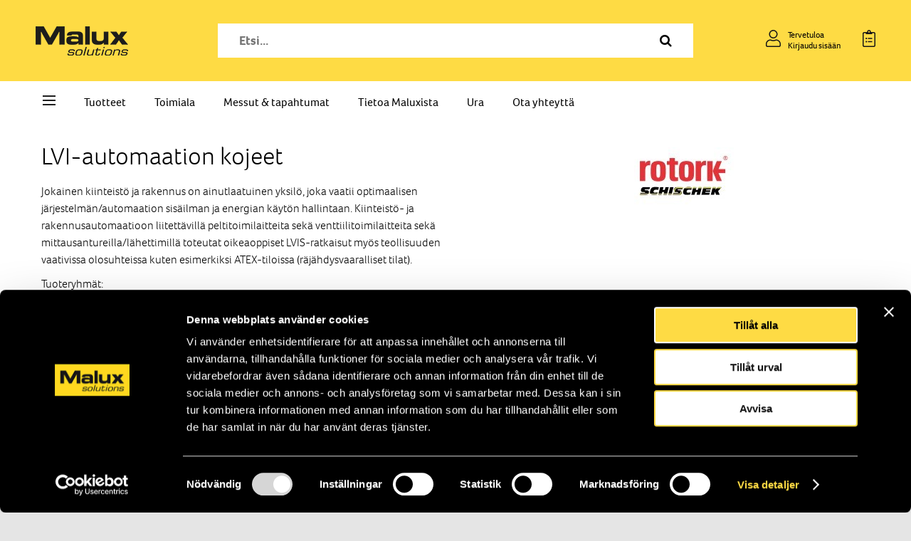

--- FILE ---
content_type: text/html
request_url: https://www.malux.fi/teollisuus-atex-tuotteet/toimilaitteet-ja-anturit
body_size: 20636
content:
<!DOCTYPE html>
<html lang="fi">
<head>
  <meta charset="utf-8">
  <title>LVI-automaation kojeet | Malux</title>
  
  <script id="Cookiebot" src="https://consent.cookiebot.com/uc.js" data-cbid="a24e0210-7cac-4628-901d-dba657e7121c" data-blockingmode="auto" type="text/javascript"></script>

  
  <meta name="google-site-verification" content="GrKGmYKzvVpyFwqvHsRVBqTNhuo9uFvSIl7r4-sY-Mw" />

  <!-- Google Tag Manager -->
  <script>(function(w,d,s,l,i){w[l]=w[l]||[];w[l].push({'gtm.start':
  new Date().getTime(),event:'gtm.js'});var f=d.getElementsByTagName(s)[0],
  j=d.createElement(s),dl=l!='dataLayer'?'&l='+l:'';j.async=true;j.src=
  'https://www.googletagmanager.com/gtm.js?id='+i+dl;f.parentNode.insertBefore(j,f);
  })(window,document,'script','dataLayer','GTM-NF4WL33');</script>
  <!-- End Google Tag Manager -->

  
  
  
  
  <!-- Typekit -->
  <script src="https://use.typekit.net/niu2crn.js"></script>
  <script>try{Typekit.load({ async: false });}catch(e){}</script>

  
      <meta name="description" content="Malux on erikoistunut vaikeiden tilojen sähkölaitteisiin. Tuoteohjelmastamme löytyy laitteita ja kojeita räjähdysvaarallisiin tiloihin (ATEX) sekä ratkaisuja teollisuuden haastaviin tarpeisiin. Meiltä valaisimia kylmiin ja kuumiin tiloihin, korroosioalttiisiin tiloihin ja vedenalaiseen käyttöön. Erikoisvalaisinohjelmaamme kuuluu myös ilkivallan kestävät valaisimet sekä turvavalaisimet ohjauskeskuksineen.">
      <meta name="keywords" content="Malux Finland Oy, ohjauslaitteet, ryhmäkeskukset, keskukset, erikoisvalaisimet, atex, ex, räjähdysvaarallinen tila, vedenalaiset valaisimet, ilkivallan kestävät valaisimet, turvavalaisimet, keskusakustojärjestelmät">

      <!-- Itemprop -->
      <meta itemprop="name" content="LVI-automaation kojeet">
      <meta itemprop="description" content="Malux on erikoistunut vaikeiden tilojen sähkölaitteisiin. Tuoteohjelmastamme löytyy laitteita ja kojeita räjähdysvaarallisiin tiloihin (ATEX) sekä ratkaisuja teollisuuden haastaviin tarpeisiin. Meiltä valaisimia kylmiin ja kuumiin tiloihin, korroosioalttiisiin tiloihin ja vedenalaiseen käyttöön. Erikoisvalaisinohjelmaamme kuuluu myös ilkivallan kestävät valaisimet sekä turvavalaisimet ohjauskeskuksineen.">
      <meta itemprop="image" content="https://www.malux.fi/extend/theme/front/images/logo_og.jpg">

      <!-- Open Graph -->
      <meta property="og:url" content="https://www.malux.fi/teollisuus-atex-tuotteet/toimilaitteet-ja-anturit">
      <meta property="og:author" content="Malux">
      <meta property="og:site_name" content="Malux">
      <meta property="og:title" content="LVI-automaation kojeet">
      <meta property="og:description" content="Malux on erikoistunut vaikeiden tilojen sähkölaitteisiin. Tuoteohjelmastamme löytyy laitteita ja kojeita räjähdysvaarallisiin tiloihin (ATEX) sekä ratkaisuja teollisuuden haastaviin tarpeisiin. Meiltä valaisimia kylmiin ja kuumiin tiloihin, korroosioalttiisiin tiloihin ja vedenalaiseen käyttöön. Erikoisvalaisinohjelmaamme kuuluu myös ilkivallan kestävät valaisimet sekä turvavalaisimet ohjauskeskuksineen.">
      <meta property="og:image" content="https://www.malux.fi/extend/theme/front/images/logo_og.jpg">
      <meta property="fb:admins" content="607070414,100000163362806,527583241,100003709699021">
      <meta property="og:type" content="website">
      <meta property="og:locale" content="fi_FI">
  <link rel="canonical" href="https://www.malux.fi/teollisuus-atex-tuotteet/toimilaitteet-ja-anturit">
  <link rel="apple-touch-icon" sizes="180x180" href="/extend/theme/front/favicon/apple-touch-icon.png?v=1">
  <link rel="icon" type="image/png" sizes="32x32" href="/extend/theme/front/favicon/favicon-32x32.png?v=1">
  <link rel="icon" type="image/png" sizes="16x16" href="/extend/theme/front/favicon/favicon-16x16.png?v=1">
  <link rel="manifest" href="/extend/theme/front/favicon/site.webmanifest?v=1">
  <link rel="mask-icon" href="/extend/theme/front/favicon/safari-pinned-tab.svg?v=1" color="#5bbad5">
  <link rel="shortcut icon" href="/extend/theme/front/favicon/favicon.ico?v=1">
  <meta name="msapplication-TileColor" content="#da532c">
  <meta name="msapplication-config" content="/extend/theme/front/favicon/browserconfig.xml?v=1">
  <meta name="theme-color" content="#ffffff">
  <meta name="MobileOptimized" content="width">
  <meta name="HandheldFriendly" content="true">
  <meta content="width=device-width, initial-scale=1.0, user-scalable=yes" name="viewport">
  <meta http-equiv="cleartype" content="on">

  <meta name="facebook-domain-verification" content="gzb2s6oqrnm67cjrmp1pi9zag3ein9">

  
    <link rel="stylesheet" type="text/css" href="/core/library/default/css/style.css?63">
    <link rel="stylesheet" type="text/css" href="/core/library/default/css/collapsible.css?63">
    <link rel="stylesheet" type="text/css" href="/core/library/default/css/timepicker.css?63">
    <link rel="stylesheet" type="text/css" href="/core/library/default/css/datepicker.css?63">
    <link rel="stylesheet" type="text/css" href="/core/library/default/css/autocomplete.css?63">
    <link rel="stylesheet" type="text/css" href="/core/library/default/css/autoselect.css?63">
    <link rel="stylesheet" type="text/css" href="/core/library/default/css/checkboxes_select.css?63">
    <link rel="stylesheet" type="text/css" href="/core/library/default/css/select_custom.css?63">
    <link rel="stylesheet" type="text/css" href="/core/library/default/css/tooltip.css?63">
    <link rel="stylesheet" type="text/css" href="/core/library/default/css/interval.css?63">
    <link rel="stylesheet" type="text/css" href="/core/library/default/css/popup.css?63">
    <link rel="stylesheet" type="text/css" href="/core/library/default/css/form_popup.css?63">
    <link rel="stylesheet" type="text/css" href="/core/library/default/css/natural_form.css?63">
    <link rel="stylesheet" type="text/css" href="/core/library/default/css/form_sort.css?63">
    <link rel="stylesheet" type="text/css" href="/core/library/default/css/placeholder.css?63">
    <link rel="stylesheet" type="text/css" href="/core/library/default/css/slider.css?63">
    <link rel="stylesheet" type="text/css" href="/core/library/default/css/tabs.css?63">
    <link rel="stylesheet" type="text/css" href="/core/library/font_awesome/css/font-awesome.min.css?63">
    <link rel="stylesheet" type="text/css" href="/extend/library/photoswipe/photoswipe/dist/photoswipe.css?63">
    <link rel="stylesheet" type="text/css" href="/extend/library/photoswipe/photoswipe/dist/default-skin/default-skin.css?63">
    <link rel="stylesheet" type="text/css" href="/extend/theme/front/css/default.css?63">
    <link rel="stylesheet" type="text/css" href="/extend/theme/front/css/page.css?63">
    <link rel="stylesheet" type="text/css" href="/extend/theme/front/css/menu.css?63">
    <link rel="stylesheet" type="text/css" href="/extend/theme/front/css/form.css?63">
    <link rel="stylesheet" type="text/css" href="/extend/theme/front/css/pages.css?63">
    <link rel="stylesheet" type="text/css" href="/extend/theme/front/css/product.css?63">
    <link rel="stylesheet" type="text/css" href="/extend/theme/front/css/map.css?63">
    <link rel="stylesheet" type="text/css" href="/extend/theme/front/css/adaptive.css?63">
    <link rel="stylesheet" type="text/css" href="/extend/theme/front/css/adaptive_960.css?63">
    <link rel="stylesheet" type="text/css" href="/extend/theme/front/css/adaptive_768.css?63">
    <link rel="stylesheet" type="text/css" href="/extend/theme/front/css/adaptive_480.css?63">
    <link rel="stylesheet" type="text/css" href="/extend/theme/front/css/adaptive_320.css?63">
    <link rel="stylesheet" type="text/css" href="/extend/theme/front/css/animation.css?63">
    <link rel="stylesheet" type="text/css" href="/extend/theme/front/css/retina.css?63">
  
  
      <script>
        var REQUEST_URI = "teollisuus-atex-tuotteet/toimilaitteet-ja-anturit";
        var REQUEST_PATH = "category/view/708";
        var REQUEST_ALIAS = "teollisuus-atex-tuotteet/toimilaitteet-ja-anturit";
        var QUERY_STRING = "";
        var IS_FRONT_PAGE = false;
        var BASE_DOMAIN = "108.77";
        var BASE_URL = "/";
        var BASE_PATH = "/";
        var SITE_URL = "https://www.malux.fi";
        var REQUEST_TIME = 1769126769;
        var LANG = "fi";
      </script>
    <script type="text/javascript" src="/core/library/default/js/script.js?24"></script>
    <script type="text/javascript" src="/core/library/default/js/ajax.js?24"></script>
    <script type="text/javascript" src="/core/library/default/js/smooth_anchor.js?24"></script>
    <script type="text/javascript" src="/core/library/default/js/collapsible.js?24"></script>
    <script type="text/javascript" src="/core/library/default/js/form.js?24"></script>
    <script type="text/javascript" src="/core/library/default/js/timepicker.js?24"></script>
    <script type="text/javascript" src="/core/library/default/js/datepicker.js?24"></script>
    <script type="text/javascript" src="/core/library/default/js/autocomplete.js?24"></script>
    <script type="text/javascript" src="/core/library/default/js/autoselect.js?24"></script>
    <script type="text/javascript" src="/core/library/default/js/tags.js?24"></script>
    <script type="text/javascript" src="/core/library/default/js/checkboxes_select.js?24"></script>
    <script type="text/javascript" src="/core/library/default/js/select_custom.js?24"></script>
    <script type="text/javascript" src="/core/library/default/js/tooltip.js?24"></script>
    <script type="text/javascript" src="/core/library/default/js/interval.js?24"></script>
    <script type="text/javascript" src="/core/library/default/js/form_slider.js?24"></script>
    <script type="text/javascript" src="/core/library/default/js/popup.js?24"></script>
    <script type="text/javascript" src="/core/library/default/js/natural_form.js?24"></script>
    <script type="text/javascript" src="/core/library/default/js/form_sort.js?24"></script>
    <script type="text/javascript" src="/core/library/default/js/placeholder.js?24"></script>
    <script type="text/javascript" src="/core/library/default/js/slider.js?24"></script>
    <script type="text/javascript" src="/core/library/default/js/tabs.js?24"></script>
    <script type="text/javascript" src="/core/library/json_to_html/js/jsontohtml.js?24"></script>
    <script type="text/javascript" src="/core/library/font_awesome/js/font_awesome.js?24"></script>
    <script type="text/javascript" src="/extend/library/photoswipe/photoswipe/dist/photoswipe.min.js?24"></script>
    <script type="text/javascript" src="/extend/library/photoswipe/photoswipe/dist/photoswipe-ui-default.min.js?24"></script>
    <script type="text/javascript" src="/extend/theme/front/js/script.js?24"></script>
    <script type="text/javascript" src="/extend/theme/front/js/search.js?24"></script>
    <script type="text/javascript" src="/extend/theme/front/js/overlay.js?24"></script>
    <script type="text/javascript" src="/extend/theme/front/js/cart.js?24"></script>
    <script type="text/javascript" src="/extend/theme/front/js/nav.js?24"></script>
    <script type="text/javascript" src="/extend/theme/front/js/filter.js?24"></script>
    <script type="text/javascript" src="/extend/theme/front/js/news_filter.js?24"></script>
    <script type="text/javascript" src="/extend/theme/front/js/employee_filter.js?24"></script>
    <script type="text/javascript" src="/extend/theme/front/js/marker_cluster.js?24"></script>
    <script type="text/javascript" src="/extend/theme/front/js/map.js?24"></script>
    <script type="text/javascript" src="/extend/theme/front/js/simple_map.js?24"></script>
    <script type="text/javascript" src="/extend/theme/front/js/articles.js?24"></script>
    <script type="text/javascript" src="/extend/theme/front/js/formblock.js?24"></script>
    <script type="text/javascript" src="https://maps.googleapis.com/maps/api/js?key=AIzaSyA12qvpjLEs_YRLg_j5-RA9-61mQj0CRBI"></script>
  
  
</head>
<body class="page-category-view controller-category view-view lang-fi is-not-ios">

  <!-- This website uses Font Awesome by Dave Gandy - http://fontawesome.io -->

    <!-- Google Tag Manager (noscript) -->
  <noscript><iframe src="https://www.googletagmanager.com/ns.html?id=GTM-NF4WL33"
  height="0" width="0" style="display:none;visibility:hidden"></iframe></noscript>
  <!-- End Google Tag Manager (noscript) -->
  
  
  
  
  <div id="container" class="width">

    <div id="header">
      <div class="inner clearfix">

        <a id="logo" href="/"></a>

        <div class="search" id="search">
  <div class="form">
    <input type="search" class="form-text form-textfield" placeholder="Etsi...">
    <span class="fa fa-search"></span>  </div>
  <div class="results clearfix"></div>
</div>
<script>search.init();</script>
        <div class="right clearfix">

          <div class="user-controls clearfix">
            <div class="icon">
              <svg width="21" height="24" viewBox="0 0 21 24" fill="none" xmlns="http://www.w3.org/2000/svg">
                <path d="M14.6719 13.5C13.3125 13.5 12.7031 14.25 10.5 14.25C8.25 14.25 7.64062 13.5 6.28125 13.5C2.8125 13.5 0 16.3594 0 19.8281V21.75C0 23.0156 0.984375 24 2.25 24H18.75C19.9688 24 21 23.0156 21 21.75V19.8281C21 16.3594 18.1406 13.5 14.6719 13.5ZM19.5 21.75C19.5 22.1719 19.125 22.5 18.75 22.5H2.25C1.82812 22.5 1.5 22.1719 1.5 21.75V19.8281C1.5 17.1562 3.60938 15 6.28125 15C7.21875 15 8.10938 15.75 10.5 15.75C12.8438 15.75 13.7812 15 14.6719 15C17.3438 15 19.5 17.1562 19.5 19.8281V21.75ZM10.5 12C13.7812 12 16.5 9.32812 16.5 6C16.5 2.71875 13.7812 0 10.5 0C7.17188 0 4.5 2.71875 4.5 6C4.5 9.32812 7.17188 12 10.5 12ZM10.5 1.5C12.9375 1.5 15 3.5625 15 6C15 8.48438 12.9375 10.5 10.5 10.5C8.01562 10.5 6 8.48438 6 6C6 3.5625 8.01562 1.5 10.5 1.5Z" fill="#161616"/>
              </svg>
            </div>
            <div class="text">
                              <div class="welcome">Tervetuloa</div>
                <a href="/user">Kirjaudu sisään</a>
                          </div>
          </div>

          <div id="cart-button" class="cart-button">
            <svg width="18" height="24" viewBox="0 0 18 24" fill="none" xmlns="http://www.w3.org/2000/svg">
              <path d="M13.125 11.25H7.875C7.64062 11.25 7.5 11.4375 7.5 11.625V12.375C7.5 12.6094 7.64062 12.75 7.875 12.75H13.125C13.3125 12.75 13.5 12.6094 13.5 12.375V11.625C13.5 11.4375 13.3125 11.25 13.125 11.25ZM13.125 15.75H7.875C7.64062 15.75 7.5 15.9375 7.5 16.125V16.875C7.5 17.1094 7.64062 17.25 7.875 17.25H13.125C13.3125 17.25 13.5 17.1094 13.5 16.875V16.125C13.5 15.9375 13.3125 15.75 13.125 15.75ZM5.25 10.875C4.59375 10.875 4.125 11.3906 4.125 12C4.125 12.6562 4.59375 13.125 5.25 13.125C5.85938 13.125 6.375 12.6562 6.375 12C6.375 11.3906 5.85938 10.875 5.25 10.875ZM5.25 15.375C4.59375 15.375 4.125 15.8906 4.125 16.5C4.125 17.1562 4.59375 17.625 5.25 17.625C5.85938 17.625 6.375 17.1562 6.375 16.5C6.375 15.8906 5.85938 15.375 5.25 15.375ZM15.75 3H11.5781C11.5781 2.90625 11.625 2.76562 11.625 2.625C11.625 1.21875 10.4062 0 9 0C7.54688 0 6.375 1.21875 6.375 2.625C6.375 2.76562 6.375 2.90625 6.375 3H2.25C0.984375 3 0 4.03125 0 5.25V21.75C0 23.0156 0.984375 24 2.25 24H15.75C16.9688 24 18 23.0156 18 21.75V5.25C18 4.03125 16.9688 3 15.75 3ZM9 1.5C9.60938 1.5 10.125 2.01562 10.125 2.625C10.125 3.28125 9.60938 3.75 9 3.75C8.34375 3.75 7.875 3.28125 7.875 2.625C7.875 2.01562 8.34375 1.5 9 1.5ZM16.5 21.75C16.5 22.1719 16.125 22.5 15.75 22.5H2.25C1.82812 22.5 1.5 22.1719 1.5 21.75V5.25C1.5 4.875 1.82812 4.5 2.25 4.5H4.5V5.4375C4.5 5.76562 4.73438 6 5.0625 6H12.9375C13.2188 6 13.5 5.76562 13.5 5.4375V4.5H15.75C16.125 4.5 16.5 4.875 16.5 5.25V21.75Z" fill="#161616"/>
            </svg>
          </div>

        </div>

      </div>
    </div>

    <div id="navbar">
      <div class="inner clearfix">
        <div class="toggle">
          <svg width="18" height="14" viewBox="0 0 18 14" fill="none" xmlns="http://www.w3.org/2000/svg">
            <rect width="18" height="2" fill="#1E1E1E"/>
            <rect y="12" width="18" height="2" fill="#1E1E1E"/>
            <rect y="6" width="18" height="2" fill="#1E1E1E"/>
          </svg>
        </div>
        <div class="quick-menu clearfix">
  
      <div id="menu-quick" class="menu-wrapper">
        
        <ul class="menu menu-depth-1">
          <li class="menu-item menu-item-products">
            <span class="menu-link">Tuotteet</span>
          </li>
          <li class="menu-item menu-item-industries">
            <span class="menu-link">Toimiala</span>
          </li>
          <li class="menu-item menu-item-event">
            <a href="/event" class="menu-link">Messut &amp; tapahtumat</a>
          </li>
          <li class="menu-item menu-item-about">
            <a href="/tietoa-maluxista" class="menu-link">Tietoa Maluxista</a>
          </li>
          <li class="menu-item menu-item-jobs">
            <a href="/ura" class="menu-link">Ura</a>
          </li>
          <li class="menu-item menu-item-support">
            <a href="/ota-yhteytta" class="menu-link">Ota yhteyttä</a>
          </li>
        </ul>
      </div></div>      </div>
    </div>

    <div id="nav">
  <div class="inner">
    <div class="left">
      <div class="head">
        <div class="logo"></div>
        <div class="close">
          <svg width="16" height="16" viewBox="0 0 16 16" fill="none" xmlns="http://www.w3.org/2000/svg">
            <path d="M10.0469 8L14.875 3.21875L15.8594 2.23438C16 2.09375 16 1.85938 15.8594 1.67188L14.8281 0.640625C14.6406 0.5 14.4062 0.5 14.2656 0.640625L8.5 6.45312L2.6875 0.640625C2.54688 0.5 2.3125 0.5 2.125 0.640625L1.09375 1.67188C0.953125 1.85938 0.953125 2.09375 1.09375 2.23438L6.90625 8L1.09375 13.8125C0.953125 13.9531 0.953125 14.1875 1.09375 14.375L2.125 15.4062C2.3125 15.5469 2.54688 15.5469 2.6875 15.4062L8.5 9.59375L13.2812 14.4219L14.2656 15.4062C14.4062 15.5469 14.6406 15.5469 14.8281 15.4062L15.8594 14.375C16 14.1875 16 13.9531 15.8594 13.8125L10.0469 8Z" fill="#333333"/>
          </svg>
        </div>
      </div>
      <div class="body">
        <div class="main">
          
      <div id="menu-nav" class="menu-wrapper">
        
        <ul class="menu menu-depth-1">
          <li class="menu-item menu-item-products">
            <span class="menu-link">Tuotteet</span>
          </li>
          <li class="menu-item menu-item-industries">
            <span class="menu-link">Toimiala</span>
          </li>
          <li class="menu-item menu-item-0">
            <a href="/news" class="menu-link">Uutiset</a>
          </li>
          <li class="menu-item menu-item-event">
            <a href="/event" class="menu-link">Messut &amp; tapahtumat</a>
          </li>
          <li class="menu-item menu-item-about">
            <a href="/tietoa-maluxista" class="menu-link">Tietoa Maluxista</a>
          </li>
          <li class="menu-item menu-item-jobs">
            <a href="/ura" class="menu-link">Ura</a>
          </li>
          <li class="menu-item menu-item-support">
            <a href="/ota-yhteytta" class="menu-link">Ota yhteyttä</a>
          </li>
        </ul>
      </div>        </div>
        <div class="product-tree tree">
          <div class="back">
            <div class="icon">
              <svg width="8" height="15" viewBox="0 0 8 15" fill="none" xmlns="http://www.w3.org/2000/svg">
                <path d="M7.4375 13.875L7.65625 13.6562C7.8125 13.5 7.8125 13.2812 7.65625 13.125L1.5625 7L7.65625 0.90625C7.8125 0.75 7.8125 0.53125 7.65625 0.375L7.4375 0.15625C7.28125 0 7.0625 0 6.90625 0.15625L0.3125 6.75C0.15625 6.90625 0.15625 7.125 0.3125 7.28125L6.90625 13.875C7.0625 14.0312 7.28125 14.0312 7.4375 13.875Z" fill="#333333"/>
              </svg>
            </div>
            <div>Tuotteet</div>
          </div>
                                    <div class="c menu-item" data-id="384">Teollisuus &amp; ATEX tuotteet</div>
                                                <div class="c menu-item" data-id="733">Valaistus tuotteet</div>
                                                <div class="c menu-item" data-id="949">Viestintä tuotteet</div>
                              </div>
                <div class="industry-tree tree">
          <div class="back">
            <div class="icon">
              <svg width="8" height="15" viewBox="0 0 8 15" fill="none" xmlns="http://www.w3.org/2000/svg">
                <path d="M7.4375 13.875L7.65625 13.6562C7.8125 13.5 7.8125 13.2812 7.65625 13.125L1.5625 7L7.65625 0.90625C7.8125 0.75 7.8125 0.53125 7.65625 0.375L7.4375 0.15625C7.28125 0 7.0625 0 6.90625 0.15625L0.3125 6.75C0.15625 6.90625 0.15625 7.125 0.3125 7.28125L6.90625 13.875C7.0625 14.0312 7.28125 14.0312 7.4375 13.875Z" fill="#333333"/>
              </svg>
            </div>
            <div>Toimiala</div>
          </div>
                      <a class="menu-item" href="/teollisuus">Teollisuus</a>
                      <a class="menu-item" href="/ex-atex">Ex/Atex</a>
                      <a class="menu-item" href="/kiinteisto">Kiinteistö</a>
                      <a class="menu-item" href="/infrastruktuuri">Infrastruktuuri</a>
                      <a class="menu-item" href="/ajoneuvo">Ajoneuvo</a>
                  </div>
      </div>
      <div class="support-info">
        <div class="title">Asiakaspalvelu</div>
        <div class="info">
          <div class="phone">Vaihde: (019) 574 5700</div>
          <div class="email">info@malux.fi</div>
          <div>&nbsp;</div>
          <div class="order-email">Tilaukset lähetetään osoitteeseen<br>tilaukset@malux.fi</div>
        </div>
        <a class="more" href="/ota-yhteytta">Lisää yhteystietoja</a>
      </div>
    </div>
    <div class="right">
            <div class="sub sub-384">
        <div class="bback c" data-id="">
          <div class="icon">
            <svg width="8" height="15" viewBox="0 0 8 15" fill="none" xmlns="http://www.w3.org/2000/svg">
              <path d="M7.4375 13.875L7.65625 13.6562C7.8125 13.5 7.8125 13.2812 7.65625 13.125L1.5625 7L7.65625 0.90625C7.8125 0.75 7.8125 0.53125 7.65625 0.375L7.4375 0.15625C7.28125 0 7.0625 0 6.90625 0.15625L0.3125 6.75C0.15625 6.90625 0.15625 7.125 0.3125 7.28125L6.90625 13.875C7.0625 14.0312 7.28125 14.0312 7.4375 13.875Z" fill="#333333"/>
            </svg>
          </div>
          <div>Teollisuus &amp; ATEX tuotteet</div>
        </div>
        <a href="/teollisuus-atex-tuotteet" class="a">Kaikki Teollisuus &amp; ATEX tuotteet</a>
                              <a class="menu-item" href="/teollisuus-atex-tuotteet/mtl-prosessiautomaatio">Automaatio MTL</a>
                                        <div class="c menu-item" data-id="470">Holkkitiivisteet ja komponentit</div>
                                        <div class="c menu-item" data-id="491">Jakorasiat ja riviliitinkotelot</div>
                                        <a class="menu-item" href="/teollisuus-atex-tuotteet/kaasuanalysaattorit">Kaasuanalysaattorit</a>
                                        <a class="menu-item" href="/teollisuus-atex-tuotteet/kamerat-ja-valvontajarjestelmat">Kamerat ja valvontajärjestelmät</a>
                                        <a class="menu-item" href="/teollisuus-atex-tuotteet/exd-kotelot">Kotelot Exd</a>
                                        <div class="c menu-item" data-id="708">LVI-automaation kojeet</div>
                                        <div class="c menu-item" data-id="529">Lämmitys</div>
                                        <div class="c menu-item" data-id="482">Maadoitus ja potentiaalin tasaus</div>
                                        <a class="menu-item" href="/teollisuus-atex-tuotteet/moottorikaapelin-liitanta-/vaihtokotelot">Moottorikaapelin liitäntä- /vaihtokotelot</a>
                                        <a class="menu-item" href="/teollisuus-atex-tuotteet/moottorisuojakytkimet">Moottorisuojakytkimet</a>
                                        <div class="c menu-item" data-id="505">Ohjauskytkimet ja -paneelit</div>
                                        <a class="menu-item" href="/teollisuus-atex-tuotteet/paineistus">Paineistus Exp</a>
                                        <a class="menu-item" href="/teollisuus-atex-tuotteet/palopainikkeet">Palopainikkeet</a>
                                        <div class="c menu-item" data-id="524">Pistorasiat ja pistotulpat</div>
                                        <div class="c menu-item" data-id="952">Prosessimittausanturit</div>
                                        <div class="c menu-item" data-id="389">Prosessivalvonnan näkölasit, valaisimet ja kamerajärjestelmät</div>
                                        <a class="menu-item" href="/teollisuus-atex-tuotteet/puhaltimet">Puhaltimet</a>
                                        <div class="c menu-item" data-id="394">Pulssianturit / Takogeneraattorit</div>
                                        <a class="menu-item" href="/teollisuus-atex-tuotteet/paavirtakytkimet">Päävirtakytkimet</a>
                                        <div class="c menu-item" data-id="712">Rajakytkimet</div>
                                        <div class="c menu-item" data-id="702">Ryhmäkeskukset</div>
                                        <a class="menu-item" href="/teollisuus-atex-tuotteet/turvakytkimet">Turvakytkimet</a>
                                        <div class="c menu-item" data-id="766">Työmaakeskukset ja jatkojohdot</div>
                                        <div class="c menu-item" data-id="504">Ääni- ja valohälyttimet</div>
                        </div>
            <div class="sub sub-696">
        <div class="bback c" data-id="384">
          <div class="icon">
            <svg width="8" height="15" viewBox="0 0 8 15" fill="none" xmlns="http://www.w3.org/2000/svg">
              <path d="M7.4375 13.875L7.65625 13.6562C7.8125 13.5 7.8125 13.2812 7.65625 13.125L1.5625 7L7.65625 0.90625C7.8125 0.75 7.8125 0.53125 7.65625 0.375L7.4375 0.15625C7.28125 0 7.0625 0 6.90625 0.15625L0.3125 6.75C0.15625 6.90625 0.15625 7.125 0.3125 7.28125L6.90625 13.875C7.0625 14.0312 7.28125 14.0312 7.4375 13.875Z" fill="#333333"/>
            </svg>
          </div>
          <div>Automaatio MTL</div>
        </div>
        <a href="/teollisuus-atex-tuotteet/mtl-prosessiautomaatio" class="a">Kaikki Automaatio MTL</a>
              </div>
            <div class="sub sub-470">
        <div class="bback c" data-id="384">
          <div class="icon">
            <svg width="8" height="15" viewBox="0 0 8 15" fill="none" xmlns="http://www.w3.org/2000/svg">
              <path d="M7.4375 13.875L7.65625 13.6562C7.8125 13.5 7.8125 13.2812 7.65625 13.125L1.5625 7L7.65625 0.90625C7.8125 0.75 7.8125 0.53125 7.65625 0.375L7.4375 0.15625C7.28125 0 7.0625 0 6.90625 0.15625L0.3125 6.75C0.15625 6.90625 0.15625 7.125 0.3125 7.28125L6.90625 13.875C7.0625 14.0312 7.28125 14.0312 7.4375 13.875Z" fill="#333333"/>
            </svg>
          </div>
          <div>Holkkitiivisteet ja komponentit</div>
        </div>
        <a href="/teollisuus-atex-tuotteet/holkkitiivisteet-ja-komponentit" class="a">Kaikki Holkkitiivisteet ja komponentit</a>
                              <a class="menu-item" href="/teollisuus-atex-tuotteet/holkkitiivisteet-ja-komponentit/holkkitiivisteet">Holkkitiivisteet</a>
                                        <a class="menu-item" href="/teollisuus-atex-tuotteet/holkkitiivisteet-ja-komponentit/supistusrenkaat">Adapterit</a>
                                        <a class="menu-item" href="/teollisuus-atex-tuotteet/holkkitiivisteet-ja-komponentit/sulkutulpat">Sulkutulpat &amp; -tapit</a>
                                        <a class="menu-item" href="/teollisuus-atex-tuotteet/holkkitiivisteet-ja-komponentit/tyhjennysventtiilit">Tyhjennys- &amp; tuuletusventtiilit</a>
                                        <a class="menu-item" href="/teollisuus-atex-tuotteet/holkkitiivisteet-ja-komponentit/tiivisteet-ja-tarvikkeet">Tiivisteet ja tarvikkeet</a>
                                        <a class="menu-item" href="/teollisuus-atex-tuotteet/holkkitiivisteet-ja-komponentit/asennuskomponentit">Asennuskomponentit</a>
                        </div>
            <div class="sub sub-471">
        <div class="bback c" data-id="470">
          <div class="icon">
            <svg width="8" height="15" viewBox="0 0 8 15" fill="none" xmlns="http://www.w3.org/2000/svg">
              <path d="M7.4375 13.875L7.65625 13.6562C7.8125 13.5 7.8125 13.2812 7.65625 13.125L1.5625 7L7.65625 0.90625C7.8125 0.75 7.8125 0.53125 7.65625 0.375L7.4375 0.15625C7.28125 0 7.0625 0 6.90625 0.15625L0.3125 6.75C0.15625 6.90625 0.15625 7.125 0.3125 7.28125L6.90625 13.875C7.0625 14.0312 7.28125 14.0312 7.4375 13.875Z" fill="#333333"/>
            </svg>
          </div>
          <div>Holkkitiivisteet</div>
        </div>
        <a href="/teollisuus-atex-tuotteet/holkkitiivisteet-ja-komponentit/holkkitiivisteet" class="a">Kaikki Holkkitiivisteet</a>
              </div>
            <div class="sub sub-475">
        <div class="bback c" data-id="470">
          <div class="icon">
            <svg width="8" height="15" viewBox="0 0 8 15" fill="none" xmlns="http://www.w3.org/2000/svg">
              <path d="M7.4375 13.875L7.65625 13.6562C7.8125 13.5 7.8125 13.2812 7.65625 13.125L1.5625 7L7.65625 0.90625C7.8125 0.75 7.8125 0.53125 7.65625 0.375L7.4375 0.15625C7.28125 0 7.0625 0 6.90625 0.15625L0.3125 6.75C0.15625 6.90625 0.15625 7.125 0.3125 7.28125L6.90625 13.875C7.0625 14.0312 7.28125 14.0312 7.4375 13.875Z" fill="#333333"/>
            </svg>
          </div>
          <div>Adapterit</div>
        </div>
        <a href="/teollisuus-atex-tuotteet/holkkitiivisteet-ja-komponentit/supistusrenkaat" class="a">Kaikki Adapterit</a>
              </div>
            <div class="sub sub-472">
        <div class="bback c" data-id="470">
          <div class="icon">
            <svg width="8" height="15" viewBox="0 0 8 15" fill="none" xmlns="http://www.w3.org/2000/svg">
              <path d="M7.4375 13.875L7.65625 13.6562C7.8125 13.5 7.8125 13.2812 7.65625 13.125L1.5625 7L7.65625 0.90625C7.8125 0.75 7.8125 0.53125 7.65625 0.375L7.4375 0.15625C7.28125 0 7.0625 0 6.90625 0.15625L0.3125 6.75C0.15625 6.90625 0.15625 7.125 0.3125 7.28125L6.90625 13.875C7.0625 14.0312 7.28125 14.0312 7.4375 13.875Z" fill="#333333"/>
            </svg>
          </div>
          <div>Sulkutulpat &amp; -tapit</div>
        </div>
        <a href="/teollisuus-atex-tuotteet/holkkitiivisteet-ja-komponentit/sulkutulpat" class="a">Kaikki Sulkutulpat &amp; -tapit</a>
              </div>
            <div class="sub sub-473">
        <div class="bback c" data-id="470">
          <div class="icon">
            <svg width="8" height="15" viewBox="0 0 8 15" fill="none" xmlns="http://www.w3.org/2000/svg">
              <path d="M7.4375 13.875L7.65625 13.6562C7.8125 13.5 7.8125 13.2812 7.65625 13.125L1.5625 7L7.65625 0.90625C7.8125 0.75 7.8125 0.53125 7.65625 0.375L7.4375 0.15625C7.28125 0 7.0625 0 6.90625 0.15625L0.3125 6.75C0.15625 6.90625 0.15625 7.125 0.3125 7.28125L6.90625 13.875C7.0625 14.0312 7.28125 14.0312 7.4375 13.875Z" fill="#333333"/>
            </svg>
          </div>
          <div>Tyhjennys- &amp; tuuletusventtiilit</div>
        </div>
        <a href="/teollisuus-atex-tuotteet/holkkitiivisteet-ja-komponentit/tyhjennysventtiilit" class="a">Kaikki Tyhjennys- &amp; tuuletusventtiilit</a>
              </div>
            <div class="sub sub-700">
        <div class="bback c" data-id="470">
          <div class="icon">
            <svg width="8" height="15" viewBox="0 0 8 15" fill="none" xmlns="http://www.w3.org/2000/svg">
              <path d="M7.4375 13.875L7.65625 13.6562C7.8125 13.5 7.8125 13.2812 7.65625 13.125L1.5625 7L7.65625 0.90625C7.8125 0.75 7.8125 0.53125 7.65625 0.375L7.4375 0.15625C7.28125 0 7.0625 0 6.90625 0.15625L0.3125 6.75C0.15625 6.90625 0.15625 7.125 0.3125 7.28125L6.90625 13.875C7.0625 14.0312 7.28125 14.0312 7.4375 13.875Z" fill="#333333"/>
            </svg>
          </div>
          <div>Tiivisteet ja tarvikkeet</div>
        </div>
        <a href="/teollisuus-atex-tuotteet/holkkitiivisteet-ja-komponentit/tiivisteet-ja-tarvikkeet" class="a">Kaikki Tiivisteet ja tarvikkeet</a>
              </div>
            <div class="sub sub-701">
        <div class="bback c" data-id="470">
          <div class="icon">
            <svg width="8" height="15" viewBox="0 0 8 15" fill="none" xmlns="http://www.w3.org/2000/svg">
              <path d="M7.4375 13.875L7.65625 13.6562C7.8125 13.5 7.8125 13.2812 7.65625 13.125L1.5625 7L7.65625 0.90625C7.8125 0.75 7.8125 0.53125 7.65625 0.375L7.4375 0.15625C7.28125 0 7.0625 0 6.90625 0.15625L0.3125 6.75C0.15625 6.90625 0.15625 7.125 0.3125 7.28125L6.90625 13.875C7.0625 14.0312 7.28125 14.0312 7.4375 13.875Z" fill="#333333"/>
            </svg>
          </div>
          <div>Asennuskomponentit</div>
        </div>
        <a href="/teollisuus-atex-tuotteet/holkkitiivisteet-ja-komponentit/asennuskomponentit" class="a">Kaikki Asennuskomponentit</a>
              </div>
            <div class="sub sub-491">
        <div class="bback c" data-id="384">
          <div class="icon">
            <svg width="8" height="15" viewBox="0 0 8 15" fill="none" xmlns="http://www.w3.org/2000/svg">
              <path d="M7.4375 13.875L7.65625 13.6562C7.8125 13.5 7.8125 13.2812 7.65625 13.125L1.5625 7L7.65625 0.90625C7.8125 0.75 7.8125 0.53125 7.65625 0.375L7.4375 0.15625C7.28125 0 7.0625 0 6.90625 0.15625L0.3125 6.75C0.15625 6.90625 0.15625 7.125 0.3125 7.28125L6.90625 13.875C7.0625 14.0312 7.28125 14.0312 7.4375 13.875Z" fill="#333333"/>
            </svg>
          </div>
          <div>Jakorasiat ja riviliitinkotelot</div>
        </div>
        <a href="/teollisuus-atex-tuotteet/jakorasiat-ja-riviliitinkotelot" class="a">Kaikki Jakorasiat ja riviliitinkotelot</a>
                              <a class="menu-item" href="/teollisuus-atex-tuotteet/jakorasiat-ja-riviliitinkotelot/riviliitinkotelot">Riviliitinkotelot</a>
                                        <a class="menu-item" href="/teollisuus-atex-tuotteet/jakorasiat-ja-riviliitinkotelot/jakorasiat">Jakorasiat</a>
                                        <a class="menu-item" href="/teollisuus-atex-tuotteet/jakorasiat-ja-riviliitinkotelot/laitekotelot">Laitekotelot</a>
                        </div>
            <div class="sub sub-697">
        <div class="bback c" data-id="491">
          <div class="icon">
            <svg width="8" height="15" viewBox="0 0 8 15" fill="none" xmlns="http://www.w3.org/2000/svg">
              <path d="M7.4375 13.875L7.65625 13.6562C7.8125 13.5 7.8125 13.2812 7.65625 13.125L1.5625 7L7.65625 0.90625C7.8125 0.75 7.8125 0.53125 7.65625 0.375L7.4375 0.15625C7.28125 0 7.0625 0 6.90625 0.15625L0.3125 6.75C0.15625 6.90625 0.15625 7.125 0.3125 7.28125L6.90625 13.875C7.0625 14.0312 7.28125 14.0312 7.4375 13.875Z" fill="#333333"/>
            </svg>
          </div>
          <div>Riviliitinkotelot</div>
        </div>
        <a href="/teollisuus-atex-tuotteet/jakorasiat-ja-riviliitinkotelot/riviliitinkotelot" class="a">Kaikki Riviliitinkotelot</a>
              </div>
            <div class="sub sub-698">
        <div class="bback c" data-id="491">
          <div class="icon">
            <svg width="8" height="15" viewBox="0 0 8 15" fill="none" xmlns="http://www.w3.org/2000/svg">
              <path d="M7.4375 13.875L7.65625 13.6562C7.8125 13.5 7.8125 13.2812 7.65625 13.125L1.5625 7L7.65625 0.90625C7.8125 0.75 7.8125 0.53125 7.65625 0.375L7.4375 0.15625C7.28125 0 7.0625 0 6.90625 0.15625L0.3125 6.75C0.15625 6.90625 0.15625 7.125 0.3125 7.28125L6.90625 13.875C7.0625 14.0312 7.28125 14.0312 7.4375 13.875Z" fill="#333333"/>
            </svg>
          </div>
          <div>Jakorasiat</div>
        </div>
        <a href="/teollisuus-atex-tuotteet/jakorasiat-ja-riviliitinkotelot/jakorasiat" class="a">Kaikki Jakorasiat</a>
              </div>
            <div class="sub sub-704">
        <div class="bback c" data-id="491">
          <div class="icon">
            <svg width="8" height="15" viewBox="0 0 8 15" fill="none" xmlns="http://www.w3.org/2000/svg">
              <path d="M7.4375 13.875L7.65625 13.6562C7.8125 13.5 7.8125 13.2812 7.65625 13.125L1.5625 7L7.65625 0.90625C7.8125 0.75 7.8125 0.53125 7.65625 0.375L7.4375 0.15625C7.28125 0 7.0625 0 6.90625 0.15625L0.3125 6.75C0.15625 6.90625 0.15625 7.125 0.3125 7.28125L6.90625 13.875C7.0625 14.0312 7.28125 14.0312 7.4375 13.875Z" fill="#333333"/>
            </svg>
          </div>
          <div>Laitekotelot</div>
        </div>
        <a href="/teollisuus-atex-tuotteet/jakorasiat-ja-riviliitinkotelot/laitekotelot" class="a">Kaikki Laitekotelot</a>
              </div>
            <div class="sub sub-388">
        <div class="bback c" data-id="384">
          <div class="icon">
            <svg width="8" height="15" viewBox="0 0 8 15" fill="none" xmlns="http://www.w3.org/2000/svg">
              <path d="M7.4375 13.875L7.65625 13.6562C7.8125 13.5 7.8125 13.2812 7.65625 13.125L1.5625 7L7.65625 0.90625C7.8125 0.75 7.8125 0.53125 7.65625 0.375L7.4375 0.15625C7.28125 0 7.0625 0 6.90625 0.15625L0.3125 6.75C0.15625 6.90625 0.15625 7.125 0.3125 7.28125L6.90625 13.875C7.0625 14.0312 7.28125 14.0312 7.4375 13.875Z" fill="#333333"/>
            </svg>
          </div>
          <div>Kaasuanalysaattorit</div>
        </div>
        <a href="/teollisuus-atex-tuotteet/kaasuanalysaattorit" class="a">Kaikki Kaasuanalysaattorit</a>
              </div>
            <div class="sub sub-467">
        <div class="bback c" data-id="384">
          <div class="icon">
            <svg width="8" height="15" viewBox="0 0 8 15" fill="none" xmlns="http://www.w3.org/2000/svg">
              <path d="M7.4375 13.875L7.65625 13.6562C7.8125 13.5 7.8125 13.2812 7.65625 13.125L1.5625 7L7.65625 0.90625C7.8125 0.75 7.8125 0.53125 7.65625 0.375L7.4375 0.15625C7.28125 0 7.0625 0 6.90625 0.15625L0.3125 6.75C0.15625 6.90625 0.15625 7.125 0.3125 7.28125L6.90625 13.875C7.0625 14.0312 7.28125 14.0312 7.4375 13.875Z" fill="#333333"/>
            </svg>
          </div>
          <div>Kamerat ja valvontajärjestelmät</div>
        </div>
        <a href="/teollisuus-atex-tuotteet/kamerat-ja-valvontajarjestelmat" class="a">Kaikki Kamerat ja valvontajärjestelmät</a>
              </div>
            <div class="sub sub-771">
        <div class="bback c" data-id="384">
          <div class="icon">
            <svg width="8" height="15" viewBox="0 0 8 15" fill="none" xmlns="http://www.w3.org/2000/svg">
              <path d="M7.4375 13.875L7.65625 13.6562C7.8125 13.5 7.8125 13.2812 7.65625 13.125L1.5625 7L7.65625 0.90625C7.8125 0.75 7.8125 0.53125 7.65625 0.375L7.4375 0.15625C7.28125 0 7.0625 0 6.90625 0.15625L0.3125 6.75C0.15625 6.90625 0.15625 7.125 0.3125 7.28125L6.90625 13.875C7.0625 14.0312 7.28125 14.0312 7.4375 13.875Z" fill="#333333"/>
            </svg>
          </div>
          <div>Kotelot Exd</div>
        </div>
        <a href="/teollisuus-atex-tuotteet/exd-kotelot" class="a">Kaikki Kotelot Exd</a>
              </div>
            <div class="sub sub-708">
        <div class="bback c" data-id="384">
          <div class="icon">
            <svg width="8" height="15" viewBox="0 0 8 15" fill="none" xmlns="http://www.w3.org/2000/svg">
              <path d="M7.4375 13.875L7.65625 13.6562C7.8125 13.5 7.8125 13.2812 7.65625 13.125L1.5625 7L7.65625 0.90625C7.8125 0.75 7.8125 0.53125 7.65625 0.375L7.4375 0.15625C7.28125 0 7.0625 0 6.90625 0.15625L0.3125 6.75C0.15625 6.90625 0.15625 7.125 0.3125 7.28125L6.90625 13.875C7.0625 14.0312 7.28125 14.0312 7.4375 13.875Z" fill="#333333"/>
            </svg>
          </div>
          <div>LVI-automaation kojeet</div>
        </div>
        <a href="/teollisuus-atex-tuotteet/toimilaitteet-ja-anturit" class="a">Kaikki LVI-automaation kojeet</a>
                              <a class="menu-item" href="/teollisuus-atex-tuotteet/lvi-automaation-kojeet/peltitoimilaitteet">Peltitoimilaitteet</a>
                                        <a class="menu-item" href="/teollisuus-atex-tuotteet/lvi-automaation-kojeet/venttiilitoimilaitteet">Venttiilitoimilaitteet</a>
                                        <a class="menu-item" href="/teollisuus-atex-tuotteet/lvi-automaation-kojeet/virtaussaatimet">Virtaussäätimet</a>
                                        <a class="menu-item" href="/teollisuus-atex-tuotteet/lvi-automaation-kojeet/mittauslahettimet-t-p-dp-rh">Mittauslähettimet (T, P, dP, rH)</a>
                                        <a class="menu-item" href="/teollisuus-atex-tuotteet/lvi-automaation-kojeet/paine-ja-paine-erokytkimet">Paine- ja paine-erokytkimet</a>
                                        <a class="menu-item" href="/teollisuus-atex-tuotteet/lvi-automaation-kojeet/termostaatit-t-hygrostaatit-rh-binaarierottimet">Termostaatit (T), Hygrostaatit (rH), Binäärierottimet</a>
                                        <a class="menu-item" href="/teollisuus-atex-tuotteet/lvi-automaation-kojeet/passiiviset-anturit-ja-muuntimet">Passiiviset anturit ja muuntimet</a>
                                        <a class="menu-item" href="/teollisuus-atex-tuotteet/lvi-automaation-kojeet/ovimagneetit">Ovimagneetit</a>
                        </div>
            <div class="sub sub-754">
        <div class="bback c" data-id="708">
          <div class="icon">
            <svg width="8" height="15" viewBox="0 0 8 15" fill="none" xmlns="http://www.w3.org/2000/svg">
              <path d="M7.4375 13.875L7.65625 13.6562C7.8125 13.5 7.8125 13.2812 7.65625 13.125L1.5625 7L7.65625 0.90625C7.8125 0.75 7.8125 0.53125 7.65625 0.375L7.4375 0.15625C7.28125 0 7.0625 0 6.90625 0.15625L0.3125 6.75C0.15625 6.90625 0.15625 7.125 0.3125 7.28125L6.90625 13.875C7.0625 14.0312 7.28125 14.0312 7.4375 13.875Z" fill="#333333"/>
            </svg>
          </div>
          <div>Peltitoimilaitteet</div>
        </div>
        <a href="/teollisuus-atex-tuotteet/lvi-automaation-kojeet/peltitoimilaitteet" class="a">Kaikki Peltitoimilaitteet</a>
              </div>
            <div class="sub sub-755">
        <div class="bback c" data-id="708">
          <div class="icon">
            <svg width="8" height="15" viewBox="0 0 8 15" fill="none" xmlns="http://www.w3.org/2000/svg">
              <path d="M7.4375 13.875L7.65625 13.6562C7.8125 13.5 7.8125 13.2812 7.65625 13.125L1.5625 7L7.65625 0.90625C7.8125 0.75 7.8125 0.53125 7.65625 0.375L7.4375 0.15625C7.28125 0 7.0625 0 6.90625 0.15625L0.3125 6.75C0.15625 6.90625 0.15625 7.125 0.3125 7.28125L6.90625 13.875C7.0625 14.0312 7.28125 14.0312 7.4375 13.875Z" fill="#333333"/>
            </svg>
          </div>
          <div>Venttiilitoimilaitteet</div>
        </div>
        <a href="/teollisuus-atex-tuotteet/lvi-automaation-kojeet/venttiilitoimilaitteet" class="a">Kaikki Venttiilitoimilaitteet</a>
              </div>
            <div class="sub sub-756">
        <div class="bback c" data-id="708">
          <div class="icon">
            <svg width="8" height="15" viewBox="0 0 8 15" fill="none" xmlns="http://www.w3.org/2000/svg">
              <path d="M7.4375 13.875L7.65625 13.6562C7.8125 13.5 7.8125 13.2812 7.65625 13.125L1.5625 7L7.65625 0.90625C7.8125 0.75 7.8125 0.53125 7.65625 0.375L7.4375 0.15625C7.28125 0 7.0625 0 6.90625 0.15625L0.3125 6.75C0.15625 6.90625 0.15625 7.125 0.3125 7.28125L6.90625 13.875C7.0625 14.0312 7.28125 14.0312 7.4375 13.875Z" fill="#333333"/>
            </svg>
          </div>
          <div>Virtaussäätimet</div>
        </div>
        <a href="/teollisuus-atex-tuotteet/lvi-automaation-kojeet/virtaussaatimet" class="a">Kaikki Virtaussäätimet</a>
              </div>
            <div class="sub sub-757">
        <div class="bback c" data-id="708">
          <div class="icon">
            <svg width="8" height="15" viewBox="0 0 8 15" fill="none" xmlns="http://www.w3.org/2000/svg">
              <path d="M7.4375 13.875L7.65625 13.6562C7.8125 13.5 7.8125 13.2812 7.65625 13.125L1.5625 7L7.65625 0.90625C7.8125 0.75 7.8125 0.53125 7.65625 0.375L7.4375 0.15625C7.28125 0 7.0625 0 6.90625 0.15625L0.3125 6.75C0.15625 6.90625 0.15625 7.125 0.3125 7.28125L6.90625 13.875C7.0625 14.0312 7.28125 14.0312 7.4375 13.875Z" fill="#333333"/>
            </svg>
          </div>
          <div>Mittauslähettimet (T, P, dP, rH)</div>
        </div>
        <a href="/teollisuus-atex-tuotteet/lvi-automaation-kojeet/mittauslahettimet-t-p-dp-rh" class="a">Kaikki Mittauslähettimet (T, P, dP, rH)</a>
              </div>
            <div class="sub sub-758">
        <div class="bback c" data-id="708">
          <div class="icon">
            <svg width="8" height="15" viewBox="0 0 8 15" fill="none" xmlns="http://www.w3.org/2000/svg">
              <path d="M7.4375 13.875L7.65625 13.6562C7.8125 13.5 7.8125 13.2812 7.65625 13.125L1.5625 7L7.65625 0.90625C7.8125 0.75 7.8125 0.53125 7.65625 0.375L7.4375 0.15625C7.28125 0 7.0625 0 6.90625 0.15625L0.3125 6.75C0.15625 6.90625 0.15625 7.125 0.3125 7.28125L6.90625 13.875C7.0625 14.0312 7.28125 14.0312 7.4375 13.875Z" fill="#333333"/>
            </svg>
          </div>
          <div>Paine- ja paine-erokytkimet</div>
        </div>
        <a href="/teollisuus-atex-tuotteet/lvi-automaation-kojeet/paine-ja-paine-erokytkimet" class="a">Kaikki Paine- ja paine-erokytkimet</a>
              </div>
            <div class="sub sub-759">
        <div class="bback c" data-id="708">
          <div class="icon">
            <svg width="8" height="15" viewBox="0 0 8 15" fill="none" xmlns="http://www.w3.org/2000/svg">
              <path d="M7.4375 13.875L7.65625 13.6562C7.8125 13.5 7.8125 13.2812 7.65625 13.125L1.5625 7L7.65625 0.90625C7.8125 0.75 7.8125 0.53125 7.65625 0.375L7.4375 0.15625C7.28125 0 7.0625 0 6.90625 0.15625L0.3125 6.75C0.15625 6.90625 0.15625 7.125 0.3125 7.28125L6.90625 13.875C7.0625 14.0312 7.28125 14.0312 7.4375 13.875Z" fill="#333333"/>
            </svg>
          </div>
          <div>Termostaatit (T), Hygrostaatit (rH), Binäärierottimet</div>
        </div>
        <a href="/teollisuus-atex-tuotteet/lvi-automaation-kojeet/termostaatit-t-hygrostaatit-rh-binaarierottimet" class="a">Kaikki Termostaatit (T), Hygrostaatit (rH), Binäärierottimet</a>
              </div>
            <div class="sub sub-760">
        <div class="bback c" data-id="708">
          <div class="icon">
            <svg width="8" height="15" viewBox="0 0 8 15" fill="none" xmlns="http://www.w3.org/2000/svg">
              <path d="M7.4375 13.875L7.65625 13.6562C7.8125 13.5 7.8125 13.2812 7.65625 13.125L1.5625 7L7.65625 0.90625C7.8125 0.75 7.8125 0.53125 7.65625 0.375L7.4375 0.15625C7.28125 0 7.0625 0 6.90625 0.15625L0.3125 6.75C0.15625 6.90625 0.15625 7.125 0.3125 7.28125L6.90625 13.875C7.0625 14.0312 7.28125 14.0312 7.4375 13.875Z" fill="#333333"/>
            </svg>
          </div>
          <div>Passiiviset anturit ja muuntimet</div>
        </div>
        <a href="/teollisuus-atex-tuotteet/lvi-automaation-kojeet/passiiviset-anturit-ja-muuntimet" class="a">Kaikki Passiiviset anturit ja muuntimet</a>
              </div>
            <div class="sub sub-761">
        <div class="bback c" data-id="708">
          <div class="icon">
            <svg width="8" height="15" viewBox="0 0 8 15" fill="none" xmlns="http://www.w3.org/2000/svg">
              <path d="M7.4375 13.875L7.65625 13.6562C7.8125 13.5 7.8125 13.2812 7.65625 13.125L1.5625 7L7.65625 0.90625C7.8125 0.75 7.8125 0.53125 7.65625 0.375L7.4375 0.15625C7.28125 0 7.0625 0 6.90625 0.15625L0.3125 6.75C0.15625 6.90625 0.15625 7.125 0.3125 7.28125L6.90625 13.875C7.0625 14.0312 7.28125 14.0312 7.4375 13.875Z" fill="#333333"/>
            </svg>
          </div>
          <div>Ovimagneetit</div>
        </div>
        <a href="/teollisuus-atex-tuotteet/lvi-automaation-kojeet/ovimagneetit" class="a">Kaikki Ovimagneetit</a>
              </div>
            <div class="sub sub-529">
        <div class="bback c" data-id="384">
          <div class="icon">
            <svg width="8" height="15" viewBox="0 0 8 15" fill="none" xmlns="http://www.w3.org/2000/svg">
              <path d="M7.4375 13.875L7.65625 13.6562C7.8125 13.5 7.8125 13.2812 7.65625 13.125L1.5625 7L7.65625 0.90625C7.8125 0.75 7.8125 0.53125 7.65625 0.375L7.4375 0.15625C7.28125 0 7.0625 0 6.90625 0.15625L0.3125 6.75C0.15625 6.90625 0.15625 7.125 0.3125 7.28125L6.90625 13.875C7.0625 14.0312 7.28125 14.0312 7.4375 13.875Z" fill="#333333"/>
            </svg>
          </div>
          <div>Lämmitys</div>
        </div>
        <a href="/teollisuus-atex-tuotteet/lammitys" class="a">Kaikki Lämmitys</a>
                              <a class="menu-item" href="/teollisuus-atex-tuotteet/lammitys/uppoasennettavat-lammittimet">Uppoasennettavat lämmittimet</a>
                                        <a class="menu-item" href="/teollisuus-atex-tuotteet/lammitys/flow-heaters">Virtauslämmittimet &amp; Lämmönvaihtimet</a>
                                        <a class="menu-item" href="/teollisuus-atex-tuotteet/lammitys/kaasujen-esilammittimet">Kaasujen esilämmittimet</a>
                                        <a class="menu-item" href="/teollisuus-atex-tuotteet/lammitys/lammitysyksikot-ilmalle">Lämmitysyksiköt ilmalle</a>
                                        <a class="menu-item" href="/teollisuus-atex-tuotteet/lammitys/lammityspatterit">Lämmityspatterit</a>
                                        <a class="menu-item" href="/teollisuus-atex-tuotteet/lammitys/kojekaappilammittimet">Kojekaappilämmittimet</a>
                                        <a class="menu-item" href="/teollisuus-atex-tuotteet/lammitys/ohjaus-ja-rajoitintermostaatit-ja-anturit">Ohjaus- ja rajoitintermostaatit ja anturit</a>
                                        <a class="menu-item" href="/teollisuus-atex-tuotteet/lammitys/lampotilan-ohjauskeskukset">Lämpötilan ohjauskeskukset</a>
                                        <a class="menu-item" href="/teollisuus-atex-tuotteet/lammitys/mittauspiirien-exi-erottimet-ja-saatimet">Mittauspiirien Exi-erottimet ja säätimet</a>
                        </div>
            <div class="sub sub-531">
        <div class="bback c" data-id="529">
          <div class="icon">
            <svg width="8" height="15" viewBox="0 0 8 15" fill="none" xmlns="http://www.w3.org/2000/svg">
              <path d="M7.4375 13.875L7.65625 13.6562C7.8125 13.5 7.8125 13.2812 7.65625 13.125L1.5625 7L7.65625 0.90625C7.8125 0.75 7.8125 0.53125 7.65625 0.375L7.4375 0.15625C7.28125 0 7.0625 0 6.90625 0.15625L0.3125 6.75C0.15625 6.90625 0.15625 7.125 0.3125 7.28125L6.90625 13.875C7.0625 14.0312 7.28125 14.0312 7.4375 13.875Z" fill="#333333"/>
            </svg>
          </div>
          <div>Uppoasennettavat lämmittimet</div>
        </div>
        <a href="/teollisuus-atex-tuotteet/lammitys/uppoasennettavat-lammittimet" class="a">Kaikki Uppoasennettavat lämmittimet</a>
              </div>
            <div class="sub sub-532">
        <div class="bback c" data-id="529">
          <div class="icon">
            <svg width="8" height="15" viewBox="0 0 8 15" fill="none" xmlns="http://www.w3.org/2000/svg">
              <path d="M7.4375 13.875L7.65625 13.6562C7.8125 13.5 7.8125 13.2812 7.65625 13.125L1.5625 7L7.65625 0.90625C7.8125 0.75 7.8125 0.53125 7.65625 0.375L7.4375 0.15625C7.28125 0 7.0625 0 6.90625 0.15625L0.3125 6.75C0.15625 6.90625 0.15625 7.125 0.3125 7.28125L6.90625 13.875C7.0625 14.0312 7.28125 14.0312 7.4375 13.875Z" fill="#333333"/>
            </svg>
          </div>
          <div>Virtauslämmittimet &amp; Lämmönvaihtimet</div>
        </div>
        <a href="/teollisuus-atex-tuotteet/lammitys/flow-heaters" class="a">Kaikki Virtauslämmittimet &amp; Lämmönvaihtimet</a>
              </div>
            <div class="sub sub-689">
        <div class="bback c" data-id="529">
          <div class="icon">
            <svg width="8" height="15" viewBox="0 0 8 15" fill="none" xmlns="http://www.w3.org/2000/svg">
              <path d="M7.4375 13.875L7.65625 13.6562C7.8125 13.5 7.8125 13.2812 7.65625 13.125L1.5625 7L7.65625 0.90625C7.8125 0.75 7.8125 0.53125 7.65625 0.375L7.4375 0.15625C7.28125 0 7.0625 0 6.90625 0.15625L0.3125 6.75C0.15625 6.90625 0.15625 7.125 0.3125 7.28125L6.90625 13.875C7.0625 14.0312 7.28125 14.0312 7.4375 13.875Z" fill="#333333"/>
            </svg>
          </div>
          <div>Kaasujen esilämmittimet</div>
        </div>
        <a href="/teollisuus-atex-tuotteet/lammitys/kaasujen-esilammittimet" class="a">Kaikki Kaasujen esilämmittimet</a>
              </div>
            <div class="sub sub-533">
        <div class="bback c" data-id="529">
          <div class="icon">
            <svg width="8" height="15" viewBox="0 0 8 15" fill="none" xmlns="http://www.w3.org/2000/svg">
              <path d="M7.4375 13.875L7.65625 13.6562C7.8125 13.5 7.8125 13.2812 7.65625 13.125L1.5625 7L7.65625 0.90625C7.8125 0.75 7.8125 0.53125 7.65625 0.375L7.4375 0.15625C7.28125 0 7.0625 0 6.90625 0.15625L0.3125 6.75C0.15625 6.90625 0.15625 7.125 0.3125 7.28125L6.90625 13.875C7.0625 14.0312 7.28125 14.0312 7.4375 13.875Z" fill="#333333"/>
            </svg>
          </div>
          <div>Lämmitysyksiköt ilmalle</div>
        </div>
        <a href="/teollisuus-atex-tuotteet/lammitys/lammitysyksikot-ilmalle" class="a">Kaikki Lämmitysyksiköt ilmalle</a>
              </div>
            <div class="sub sub-691">
        <div class="bback c" data-id="529">
          <div class="icon">
            <svg width="8" height="15" viewBox="0 0 8 15" fill="none" xmlns="http://www.w3.org/2000/svg">
              <path d="M7.4375 13.875L7.65625 13.6562C7.8125 13.5 7.8125 13.2812 7.65625 13.125L1.5625 7L7.65625 0.90625C7.8125 0.75 7.8125 0.53125 7.65625 0.375L7.4375 0.15625C7.28125 0 7.0625 0 6.90625 0.15625L0.3125 6.75C0.15625 6.90625 0.15625 7.125 0.3125 7.28125L6.90625 13.875C7.0625 14.0312 7.28125 14.0312 7.4375 13.875Z" fill="#333333"/>
            </svg>
          </div>
          <div>Lämmityspatterit</div>
        </div>
        <a href="/teollisuus-atex-tuotteet/lammitys/lammityspatterit" class="a">Kaikki Lämmityspatterit</a>
              </div>
            <div class="sub sub-693">
        <div class="bback c" data-id="529">
          <div class="icon">
            <svg width="8" height="15" viewBox="0 0 8 15" fill="none" xmlns="http://www.w3.org/2000/svg">
              <path d="M7.4375 13.875L7.65625 13.6562C7.8125 13.5 7.8125 13.2812 7.65625 13.125L1.5625 7L7.65625 0.90625C7.8125 0.75 7.8125 0.53125 7.65625 0.375L7.4375 0.15625C7.28125 0 7.0625 0 6.90625 0.15625L0.3125 6.75C0.15625 6.90625 0.15625 7.125 0.3125 7.28125L6.90625 13.875C7.0625 14.0312 7.28125 14.0312 7.4375 13.875Z" fill="#333333"/>
            </svg>
          </div>
          <div>Kojekaappilämmittimet</div>
        </div>
        <a href="/teollisuus-atex-tuotteet/lammitys/kojekaappilammittimet" class="a">Kaikki Kojekaappilämmittimet</a>
              </div>
            <div class="sub sub-530">
        <div class="bback c" data-id="529">
          <div class="icon">
            <svg width="8" height="15" viewBox="0 0 8 15" fill="none" xmlns="http://www.w3.org/2000/svg">
              <path d="M7.4375 13.875L7.65625 13.6562C7.8125 13.5 7.8125 13.2812 7.65625 13.125L1.5625 7L7.65625 0.90625C7.8125 0.75 7.8125 0.53125 7.65625 0.375L7.4375 0.15625C7.28125 0 7.0625 0 6.90625 0.15625L0.3125 6.75C0.15625 6.90625 0.15625 7.125 0.3125 7.28125L6.90625 13.875C7.0625 14.0312 7.28125 14.0312 7.4375 13.875Z" fill="#333333"/>
            </svg>
          </div>
          <div>Ohjaus- ja rajoitintermostaatit ja anturit</div>
        </div>
        <a href="/teollisuus-atex-tuotteet/lammitys/ohjaus-ja-rajoitintermostaatit-ja-anturit" class="a">Kaikki Ohjaus- ja rajoitintermostaatit ja anturit</a>
              </div>
            <div class="sub sub-694">
        <div class="bback c" data-id="529">
          <div class="icon">
            <svg width="8" height="15" viewBox="0 0 8 15" fill="none" xmlns="http://www.w3.org/2000/svg">
              <path d="M7.4375 13.875L7.65625 13.6562C7.8125 13.5 7.8125 13.2812 7.65625 13.125L1.5625 7L7.65625 0.90625C7.8125 0.75 7.8125 0.53125 7.65625 0.375L7.4375 0.15625C7.28125 0 7.0625 0 6.90625 0.15625L0.3125 6.75C0.15625 6.90625 0.15625 7.125 0.3125 7.28125L6.90625 13.875C7.0625 14.0312 7.28125 14.0312 7.4375 13.875Z" fill="#333333"/>
            </svg>
          </div>
          <div>Lämpötilan ohjauskeskukset</div>
        </div>
        <a href="/teollisuus-atex-tuotteet/lammitys/lampotilan-ohjauskeskukset" class="a">Kaikki Lämpötilan ohjauskeskukset</a>
              </div>
            <div class="sub sub-695">
        <div class="bback c" data-id="529">
          <div class="icon">
            <svg width="8" height="15" viewBox="0 0 8 15" fill="none" xmlns="http://www.w3.org/2000/svg">
              <path d="M7.4375 13.875L7.65625 13.6562C7.8125 13.5 7.8125 13.2812 7.65625 13.125L1.5625 7L7.65625 0.90625C7.8125 0.75 7.8125 0.53125 7.65625 0.375L7.4375 0.15625C7.28125 0 7.0625 0 6.90625 0.15625L0.3125 6.75C0.15625 6.90625 0.15625 7.125 0.3125 7.28125L6.90625 13.875C7.0625 14.0312 7.28125 14.0312 7.4375 13.875Z" fill="#333333"/>
            </svg>
          </div>
          <div>Mittauspiirien Exi-erottimet ja säätimet</div>
        </div>
        <a href="/teollisuus-atex-tuotteet/lammitys/mittauspiirien-exi-erottimet-ja-saatimet" class="a">Kaikki Mittauspiirien Exi-erottimet ja säätimet</a>
              </div>
            <div class="sub sub-482">
        <div class="bback c" data-id="384">
          <div class="icon">
            <svg width="8" height="15" viewBox="0 0 8 15" fill="none" xmlns="http://www.w3.org/2000/svg">
              <path d="M7.4375 13.875L7.65625 13.6562C7.8125 13.5 7.8125 13.2812 7.65625 13.125L1.5625 7L7.65625 0.90625C7.8125 0.75 7.8125 0.53125 7.65625 0.375L7.4375 0.15625C7.28125 0 7.0625 0 6.90625 0.15625L0.3125 6.75C0.15625 6.90625 0.15625 7.125 0.3125 7.28125L6.90625 13.875C7.0625 14.0312 7.28125 14.0312 7.4375 13.875Z" fill="#333333"/>
            </svg>
          </div>
          <div>Maadoitus ja potentiaalin tasaus</div>
        </div>
        <a href="/teollisuus-atex-tuotteet/maadoitus-ja-potentiaalin-tasaus" class="a">Kaikki Maadoitus ja potentiaalin tasaus</a>
                              <a class="menu-item" href="/teollisuus-atex-tuotteet/maadoitus-ja-potentiaalin-tasaus/jarjestelmat">Järjestelmät</a>
                                        <a class="menu-item" href="/teollisuus-atex-tuotteet/maadoitus-ja-potentiaalin-tasaus/pihdit-kaapelit-kelat-ja-puristimet">Pihdit, kaapelit, kelat ja puristimet</a>
                                        <a class="menu-item" href="/teollisuus-atex-tuotteet/maadoitus-ja-potentiaalin-tasaus/lisatarvikkeet">Lisätarvikkeet</a>
                        </div>
            <div class="sub sub-483">
        <div class="bback c" data-id="482">
          <div class="icon">
            <svg width="8" height="15" viewBox="0 0 8 15" fill="none" xmlns="http://www.w3.org/2000/svg">
              <path d="M7.4375 13.875L7.65625 13.6562C7.8125 13.5 7.8125 13.2812 7.65625 13.125L1.5625 7L7.65625 0.90625C7.8125 0.75 7.8125 0.53125 7.65625 0.375L7.4375 0.15625C7.28125 0 7.0625 0 6.90625 0.15625L0.3125 6.75C0.15625 6.90625 0.15625 7.125 0.3125 7.28125L6.90625 13.875C7.0625 14.0312 7.28125 14.0312 7.4375 13.875Z" fill="#333333"/>
            </svg>
          </div>
          <div>Järjestelmät</div>
        </div>
        <a href="/teollisuus-atex-tuotteet/maadoitus-ja-potentiaalin-tasaus/jarjestelmat" class="a">Kaikki Järjestelmät</a>
              </div>
            <div class="sub sub-484">
        <div class="bback c" data-id="482">
          <div class="icon">
            <svg width="8" height="15" viewBox="0 0 8 15" fill="none" xmlns="http://www.w3.org/2000/svg">
              <path d="M7.4375 13.875L7.65625 13.6562C7.8125 13.5 7.8125 13.2812 7.65625 13.125L1.5625 7L7.65625 0.90625C7.8125 0.75 7.8125 0.53125 7.65625 0.375L7.4375 0.15625C7.28125 0 7.0625 0 6.90625 0.15625L0.3125 6.75C0.15625 6.90625 0.15625 7.125 0.3125 7.28125L6.90625 13.875C7.0625 14.0312 7.28125 14.0312 7.4375 13.875Z" fill="#333333"/>
            </svg>
          </div>
          <div>Pihdit, kaapelit, kelat ja puristimet</div>
        </div>
        <a href="/teollisuus-atex-tuotteet/maadoitus-ja-potentiaalin-tasaus/pihdit-kaapelit-kelat-ja-puristimet" class="a">Kaikki Pihdit, kaapelit, kelat ja puristimet</a>
              </div>
            <div class="sub sub-1473">
        <div class="bback c" data-id="482">
          <div class="icon">
            <svg width="8" height="15" viewBox="0 0 8 15" fill="none" xmlns="http://www.w3.org/2000/svg">
              <path d="M7.4375 13.875L7.65625 13.6562C7.8125 13.5 7.8125 13.2812 7.65625 13.125L1.5625 7L7.65625 0.90625C7.8125 0.75 7.8125 0.53125 7.65625 0.375L7.4375 0.15625C7.28125 0 7.0625 0 6.90625 0.15625L0.3125 6.75C0.15625 6.90625 0.15625 7.125 0.3125 7.28125L6.90625 13.875C7.0625 14.0312 7.28125 14.0312 7.4375 13.875Z" fill="#333333"/>
            </svg>
          </div>
          <div>Lisätarvikkeet</div>
        </div>
        <a href="/teollisuus-atex-tuotteet/maadoitus-ja-potentiaalin-tasaus/lisatarvikkeet" class="a">Kaikki Lisätarvikkeet</a>
              </div>
            <div class="sub sub-770">
        <div class="bback c" data-id="384">
          <div class="icon">
            <svg width="8" height="15" viewBox="0 0 8 15" fill="none" xmlns="http://www.w3.org/2000/svg">
              <path d="M7.4375 13.875L7.65625 13.6562C7.8125 13.5 7.8125 13.2812 7.65625 13.125L1.5625 7L7.65625 0.90625C7.8125 0.75 7.8125 0.53125 7.65625 0.375L7.4375 0.15625C7.28125 0 7.0625 0 6.90625 0.15625L0.3125 6.75C0.15625 6.90625 0.15625 7.125 0.3125 7.28125L6.90625 13.875C7.0625 14.0312 7.28125 14.0312 7.4375 13.875Z" fill="#333333"/>
            </svg>
          </div>
          <div>Moottorikaapelin liitäntä- /vaihtokotelot</div>
        </div>
        <a href="/teollisuus-atex-tuotteet/moottorikaapelin-liitanta-/vaihtokotelot" class="a">Kaikki Moottorikaapelin liitäntä- /vaihtokotelot</a>
              </div>
            <div class="sub sub-464">
        <div class="bback c" data-id="384">
          <div class="icon">
            <svg width="8" height="15" viewBox="0 0 8 15" fill="none" xmlns="http://www.w3.org/2000/svg">
              <path d="M7.4375 13.875L7.65625 13.6562C7.8125 13.5 7.8125 13.2812 7.65625 13.125L1.5625 7L7.65625 0.90625C7.8125 0.75 7.8125 0.53125 7.65625 0.375L7.4375 0.15625C7.28125 0 7.0625 0 6.90625 0.15625L0.3125 6.75C0.15625 6.90625 0.15625 7.125 0.3125 7.28125L6.90625 13.875C7.0625 14.0312 7.28125 14.0312 7.4375 13.875Z" fill="#333333"/>
            </svg>
          </div>
          <div>Moottorisuojakytkimet</div>
        </div>
        <a href="/teollisuus-atex-tuotteet/moottorisuojakytkimet" class="a">Kaikki Moottorisuojakytkimet</a>
              </div>
            <div class="sub sub-505">
        <div class="bback c" data-id="384">
          <div class="icon">
            <svg width="8" height="15" viewBox="0 0 8 15" fill="none" xmlns="http://www.w3.org/2000/svg">
              <path d="M7.4375 13.875L7.65625 13.6562C7.8125 13.5 7.8125 13.2812 7.65625 13.125L1.5625 7L7.65625 0.90625C7.8125 0.75 7.8125 0.53125 7.65625 0.375L7.4375 0.15625C7.28125 0 7.0625 0 6.90625 0.15625L0.3125 6.75C0.15625 6.90625 0.15625 7.125 0.3125 7.28125L6.90625 13.875C7.0625 14.0312 7.28125 14.0312 7.4375 13.875Z" fill="#333333"/>
            </svg>
          </div>
          <div>Ohjauskytkimet ja -paneelit</div>
        </div>
        <a href="/teollisuus-atex-tuotteet/ohjauskytkimet-ja-paneelit" class="a">Kaikki Ohjauskytkimet ja -paneelit</a>
                              <a class="menu-item" href="/teollisuus-atex-tuotteet/ohjauskytkimet-ja-paneelit/hata-seis-painikkeet">Hätä-seis painikkeet</a>
                                        <a class="menu-item" href="/teollisuus-atex-tuotteet/ohjauskytkimet-ja-paneelit/vaanto-painonappi-ja-vipukytkimet">Vääntö-, painonappi- ja vipukytkimet</a>
                                        <a class="menu-item" href="/teollisuus-atex-tuotteet/ohjauskytkimet-ja-paneelit/ohjauskytkin-yhdistelmat">Ohjauskytkin yhdistelmät</a>
                                        <a class="menu-item" href="/teollisuus-atex-tuotteet/ohjauskytkimet-ja-paneelit/am-mittarit-ja-potentiometrikalusteet">AM-mittarit ja Potentiometrikalusteet</a>
                                        <a class="menu-item" href="/teollisuus-atex-tuotteet/ohjauskytkimet-ja-paneelit/paneeliasenteiset">Paneeliasenteiset</a>
                                        <a class="menu-item" href="/teollisuus-atex-tuotteet/ohjauskytkimet-ja-paneelit/ruostumaton-teras-316l">Ruostumaton teräs (316L)</a>
                                        <a class="menu-item" href="/teollisuus-atex-tuotteet/ohjauskytkimet-ja-paneelit/riippuohjaimet-ja-merkkilamppukaluste">Riippuohjaimet</a>
                                        <a class="menu-item" href="/merkkilamppukalusteet">Merkkilamppukalusteet</a>
                                        <a class="menu-item" href="/teollisuus-atex-tuotteet/ohjauskytkimet-ja-paneelit/lisatarvikkeet-ohjauskytkimiin">Lisätarvikkeet ohjauskytkimiin</a>
                        </div>
            <div class="sub sub-742">
        <div class="bback c" data-id="505">
          <div class="icon">
            <svg width="8" height="15" viewBox="0 0 8 15" fill="none" xmlns="http://www.w3.org/2000/svg">
              <path d="M7.4375 13.875L7.65625 13.6562C7.8125 13.5 7.8125 13.2812 7.65625 13.125L1.5625 7L7.65625 0.90625C7.8125 0.75 7.8125 0.53125 7.65625 0.375L7.4375 0.15625C7.28125 0 7.0625 0 6.90625 0.15625L0.3125 6.75C0.15625 6.90625 0.15625 7.125 0.3125 7.28125L6.90625 13.875C7.0625 14.0312 7.28125 14.0312 7.4375 13.875Z" fill="#333333"/>
            </svg>
          </div>
          <div>Hätä-seis painikkeet</div>
        </div>
        <a href="/teollisuus-atex-tuotteet/ohjauskytkimet-ja-paneelit/hata-seis-painikkeet" class="a">Kaikki Hätä-seis painikkeet</a>
              </div>
            <div class="sub sub-745">
        <div class="bback c" data-id="505">
          <div class="icon">
            <svg width="8" height="15" viewBox="0 0 8 15" fill="none" xmlns="http://www.w3.org/2000/svg">
              <path d="M7.4375 13.875L7.65625 13.6562C7.8125 13.5 7.8125 13.2812 7.65625 13.125L1.5625 7L7.65625 0.90625C7.8125 0.75 7.8125 0.53125 7.65625 0.375L7.4375 0.15625C7.28125 0 7.0625 0 6.90625 0.15625L0.3125 6.75C0.15625 6.90625 0.15625 7.125 0.3125 7.28125L6.90625 13.875C7.0625 14.0312 7.28125 14.0312 7.4375 13.875Z" fill="#333333"/>
            </svg>
          </div>
          <div>Vääntö-, painonappi- ja vipukytkimet</div>
        </div>
        <a href="/teollisuus-atex-tuotteet/ohjauskytkimet-ja-paneelit/vaanto-painonappi-ja-vipukytkimet" class="a">Kaikki Vääntö-, painonappi- ja vipukytkimet</a>
              </div>
            <div class="sub sub-748">
        <div class="bback c" data-id="505">
          <div class="icon">
            <svg width="8" height="15" viewBox="0 0 8 15" fill="none" xmlns="http://www.w3.org/2000/svg">
              <path d="M7.4375 13.875L7.65625 13.6562C7.8125 13.5 7.8125 13.2812 7.65625 13.125L1.5625 7L7.65625 0.90625C7.8125 0.75 7.8125 0.53125 7.65625 0.375L7.4375 0.15625C7.28125 0 7.0625 0 6.90625 0.15625L0.3125 6.75C0.15625 6.90625 0.15625 7.125 0.3125 7.28125L6.90625 13.875C7.0625 14.0312 7.28125 14.0312 7.4375 13.875Z" fill="#333333"/>
            </svg>
          </div>
          <div>Ohjauskytkin yhdistelmät</div>
        </div>
        <a href="/teollisuus-atex-tuotteet/ohjauskytkimet-ja-paneelit/ohjauskytkin-yhdistelmat" class="a">Kaikki Ohjauskytkin yhdistelmät</a>
              </div>
            <div class="sub sub-747">
        <div class="bback c" data-id="505">
          <div class="icon">
            <svg width="8" height="15" viewBox="0 0 8 15" fill="none" xmlns="http://www.w3.org/2000/svg">
              <path d="M7.4375 13.875L7.65625 13.6562C7.8125 13.5 7.8125 13.2812 7.65625 13.125L1.5625 7L7.65625 0.90625C7.8125 0.75 7.8125 0.53125 7.65625 0.375L7.4375 0.15625C7.28125 0 7.0625 0 6.90625 0.15625L0.3125 6.75C0.15625 6.90625 0.15625 7.125 0.3125 7.28125L6.90625 13.875C7.0625 14.0312 7.28125 14.0312 7.4375 13.875Z" fill="#333333"/>
            </svg>
          </div>
          <div>AM-mittarit ja Potentiometrikalusteet</div>
        </div>
        <a href="/teollisuus-atex-tuotteet/ohjauskytkimet-ja-paneelit/am-mittarit-ja-potentiometrikalusteet" class="a">Kaikki AM-mittarit ja Potentiometrikalusteet</a>
              </div>
            <div class="sub sub-749">
        <div class="bback c" data-id="505">
          <div class="icon">
            <svg width="8" height="15" viewBox="0 0 8 15" fill="none" xmlns="http://www.w3.org/2000/svg">
              <path d="M7.4375 13.875L7.65625 13.6562C7.8125 13.5 7.8125 13.2812 7.65625 13.125L1.5625 7L7.65625 0.90625C7.8125 0.75 7.8125 0.53125 7.65625 0.375L7.4375 0.15625C7.28125 0 7.0625 0 6.90625 0.15625L0.3125 6.75C0.15625 6.90625 0.15625 7.125 0.3125 7.28125L6.90625 13.875C7.0625 14.0312 7.28125 14.0312 7.4375 13.875Z" fill="#333333"/>
            </svg>
          </div>
          <div>Paneeliasenteiset</div>
        </div>
        <a href="/teollisuus-atex-tuotteet/ohjauskytkimet-ja-paneelit/paneeliasenteiset" class="a">Kaikki Paneeliasenteiset</a>
              </div>
            <div class="sub sub-751">
        <div class="bback c" data-id="505">
          <div class="icon">
            <svg width="8" height="15" viewBox="0 0 8 15" fill="none" xmlns="http://www.w3.org/2000/svg">
              <path d="M7.4375 13.875L7.65625 13.6562C7.8125 13.5 7.8125 13.2812 7.65625 13.125L1.5625 7L7.65625 0.90625C7.8125 0.75 7.8125 0.53125 7.65625 0.375L7.4375 0.15625C7.28125 0 7.0625 0 6.90625 0.15625L0.3125 6.75C0.15625 6.90625 0.15625 7.125 0.3125 7.28125L6.90625 13.875C7.0625 14.0312 7.28125 14.0312 7.4375 13.875Z" fill="#333333"/>
            </svg>
          </div>
          <div>Ruostumaton teräs (316L)</div>
        </div>
        <a href="/teollisuus-atex-tuotteet/ohjauskytkimet-ja-paneelit/ruostumaton-teras-316l" class="a">Kaikki Ruostumaton teräs (316L)</a>
              </div>
            <div class="sub sub-750">
        <div class="bback c" data-id="505">
          <div class="icon">
            <svg width="8" height="15" viewBox="0 0 8 15" fill="none" xmlns="http://www.w3.org/2000/svg">
              <path d="M7.4375 13.875L7.65625 13.6562C7.8125 13.5 7.8125 13.2812 7.65625 13.125L1.5625 7L7.65625 0.90625C7.8125 0.75 7.8125 0.53125 7.65625 0.375L7.4375 0.15625C7.28125 0 7.0625 0 6.90625 0.15625L0.3125 6.75C0.15625 6.90625 0.15625 7.125 0.3125 7.28125L6.90625 13.875C7.0625 14.0312 7.28125 14.0312 7.4375 13.875Z" fill="#333333"/>
            </svg>
          </div>
          <div>Riippuohjaimet</div>
        </div>
        <a href="/teollisuus-atex-tuotteet/ohjauskytkimet-ja-paneelit/riippuohjaimet-ja-merkkilamppukaluste" class="a">Kaikki Riippuohjaimet</a>
              </div>
            <div class="sub sub-796">
        <div class="bback c" data-id="505">
          <div class="icon">
            <svg width="8" height="15" viewBox="0 0 8 15" fill="none" xmlns="http://www.w3.org/2000/svg">
              <path d="M7.4375 13.875L7.65625 13.6562C7.8125 13.5 7.8125 13.2812 7.65625 13.125L1.5625 7L7.65625 0.90625C7.8125 0.75 7.8125 0.53125 7.65625 0.375L7.4375 0.15625C7.28125 0 7.0625 0 6.90625 0.15625L0.3125 6.75C0.15625 6.90625 0.15625 7.125 0.3125 7.28125L6.90625 13.875C7.0625 14.0312 7.28125 14.0312 7.4375 13.875Z" fill="#333333"/>
            </svg>
          </div>
          <div>Merkkilamppukalusteet</div>
        </div>
        <a href="/merkkilamppukalusteet" class="a">Kaikki Merkkilamppukalusteet</a>
              </div>
            <div class="sub sub-752">
        <div class="bback c" data-id="505">
          <div class="icon">
            <svg width="8" height="15" viewBox="0 0 8 15" fill="none" xmlns="http://www.w3.org/2000/svg">
              <path d="M7.4375 13.875L7.65625 13.6562C7.8125 13.5 7.8125 13.2812 7.65625 13.125L1.5625 7L7.65625 0.90625C7.8125 0.75 7.8125 0.53125 7.65625 0.375L7.4375 0.15625C7.28125 0 7.0625 0 6.90625 0.15625L0.3125 6.75C0.15625 6.90625 0.15625 7.125 0.3125 7.28125L6.90625 13.875C7.0625 14.0312 7.28125 14.0312 7.4375 13.875Z" fill="#333333"/>
            </svg>
          </div>
          <div>Lisätarvikkeet ohjauskytkimiin</div>
        </div>
        <a href="/teollisuus-atex-tuotteet/ohjauskytkimet-ja-paneelit/lisatarvikkeet-ohjauskytkimiin" class="a">Kaikki Lisätarvikkeet ohjauskytkimiin</a>
              </div>
            <div class="sub sub-711">
        <div class="bback c" data-id="384">
          <div class="icon">
            <svg width="8" height="15" viewBox="0 0 8 15" fill="none" xmlns="http://www.w3.org/2000/svg">
              <path d="M7.4375 13.875L7.65625 13.6562C7.8125 13.5 7.8125 13.2812 7.65625 13.125L1.5625 7L7.65625 0.90625C7.8125 0.75 7.8125 0.53125 7.65625 0.375L7.4375 0.15625C7.28125 0 7.0625 0 6.90625 0.15625L0.3125 6.75C0.15625 6.90625 0.15625 7.125 0.3125 7.28125L6.90625 13.875C7.0625 14.0312 7.28125 14.0312 7.4375 13.875Z" fill="#333333"/>
            </svg>
          </div>
          <div>Paineistus Exp</div>
        </div>
        <a href="/teollisuus-atex-tuotteet/paineistus" class="a">Kaikki Paineistus Exp</a>
              </div>
            <div class="sub sub-769">
        <div class="bback c" data-id="384">
          <div class="icon">
            <svg width="8" height="15" viewBox="0 0 8 15" fill="none" xmlns="http://www.w3.org/2000/svg">
              <path d="M7.4375 13.875L7.65625 13.6562C7.8125 13.5 7.8125 13.2812 7.65625 13.125L1.5625 7L7.65625 0.90625C7.8125 0.75 7.8125 0.53125 7.65625 0.375L7.4375 0.15625C7.28125 0 7.0625 0 6.90625 0.15625L0.3125 6.75C0.15625 6.90625 0.15625 7.125 0.3125 7.28125L6.90625 13.875C7.0625 14.0312 7.28125 14.0312 7.4375 13.875Z" fill="#333333"/>
            </svg>
          </div>
          <div>Palopainikkeet</div>
        </div>
        <a href="/teollisuus-atex-tuotteet/palopainikkeet" class="a">Kaikki Palopainikkeet</a>
              </div>
            <div class="sub sub-524">
        <div class="bback c" data-id="384">
          <div class="icon">
            <svg width="8" height="15" viewBox="0 0 8 15" fill="none" xmlns="http://www.w3.org/2000/svg">
              <path d="M7.4375 13.875L7.65625 13.6562C7.8125 13.5 7.8125 13.2812 7.65625 13.125L1.5625 7L7.65625 0.90625C7.8125 0.75 7.8125 0.53125 7.65625 0.375L7.4375 0.15625C7.28125 0 7.0625 0 6.90625 0.15625L0.3125 6.75C0.15625 6.90625 0.15625 7.125 0.3125 7.28125L6.90625 13.875C7.0625 14.0312 7.28125 14.0312 7.4375 13.875Z" fill="#333333"/>
            </svg>
          </div>
          <div>Pistorasiat ja pistotulpat</div>
        </div>
        <a href="/teollisuus-atex-tuotteet/pistorasiat-ja-pistotulpat" class="a">Kaikki Pistorasiat ja pistotulpat</a>
                              <a class="menu-item" href="/teollisuus-atex-tuotteet/pistorasiat-ja-pistotulpat/exlink">Exlink</a>
                                        <a class="menu-item" href="/teollisuus-atex-tuotteet/pistorasiat-ja-pistotulpat/moninapaiset">Moninapaiset</a>
                                        <a class="menu-item" href="/teollisuus-atex-tuotteet/pistorasiat-ja-pistotulpat/16-32-a">16-32 A</a>
                                        <a class="menu-item" href="/teollisuus-atex-tuotteet/pistorasiat-ja-pistotulpat/63-125-a">63-125 A</a>
                        </div>
            <div class="sub sub-525">
        <div class="bback c" data-id="524">
          <div class="icon">
            <svg width="8" height="15" viewBox="0 0 8 15" fill="none" xmlns="http://www.w3.org/2000/svg">
              <path d="M7.4375 13.875L7.65625 13.6562C7.8125 13.5 7.8125 13.2812 7.65625 13.125L1.5625 7L7.65625 0.90625C7.8125 0.75 7.8125 0.53125 7.65625 0.375L7.4375 0.15625C7.28125 0 7.0625 0 6.90625 0.15625L0.3125 6.75C0.15625 6.90625 0.15625 7.125 0.3125 7.28125L6.90625 13.875C7.0625 14.0312 7.28125 14.0312 7.4375 13.875Z" fill="#333333"/>
            </svg>
          </div>
          <div>Exlink</div>
        </div>
        <a href="/teollisuus-atex-tuotteet/pistorasiat-ja-pistotulpat/exlink" class="a">Kaikki Exlink</a>
              </div>
            <div class="sub sub-526">
        <div class="bback c" data-id="524">
          <div class="icon">
            <svg width="8" height="15" viewBox="0 0 8 15" fill="none" xmlns="http://www.w3.org/2000/svg">
              <path d="M7.4375 13.875L7.65625 13.6562C7.8125 13.5 7.8125 13.2812 7.65625 13.125L1.5625 7L7.65625 0.90625C7.8125 0.75 7.8125 0.53125 7.65625 0.375L7.4375 0.15625C7.28125 0 7.0625 0 6.90625 0.15625L0.3125 6.75C0.15625 6.90625 0.15625 7.125 0.3125 7.28125L6.90625 13.875C7.0625 14.0312 7.28125 14.0312 7.4375 13.875Z" fill="#333333"/>
            </svg>
          </div>
          <div>Moninapaiset</div>
        </div>
        <a href="/teollisuus-atex-tuotteet/pistorasiat-ja-pistotulpat/moninapaiset" class="a">Kaikki Moninapaiset</a>
              </div>
            <div class="sub sub-528">
        <div class="bback c" data-id="524">
          <div class="icon">
            <svg width="8" height="15" viewBox="0 0 8 15" fill="none" xmlns="http://www.w3.org/2000/svg">
              <path d="M7.4375 13.875L7.65625 13.6562C7.8125 13.5 7.8125 13.2812 7.65625 13.125L1.5625 7L7.65625 0.90625C7.8125 0.75 7.8125 0.53125 7.65625 0.375L7.4375 0.15625C7.28125 0 7.0625 0 6.90625 0.15625L0.3125 6.75C0.15625 6.90625 0.15625 7.125 0.3125 7.28125L6.90625 13.875C7.0625 14.0312 7.28125 14.0312 7.4375 13.875Z" fill="#333333"/>
            </svg>
          </div>
          <div>16-32 A</div>
        </div>
        <a href="/teollisuus-atex-tuotteet/pistorasiat-ja-pistotulpat/16-32-a" class="a">Kaikki 16-32 A</a>
              </div>
            <div class="sub sub-699">
        <div class="bback c" data-id="524">
          <div class="icon">
            <svg width="8" height="15" viewBox="0 0 8 15" fill="none" xmlns="http://www.w3.org/2000/svg">
              <path d="M7.4375 13.875L7.65625 13.6562C7.8125 13.5 7.8125 13.2812 7.65625 13.125L1.5625 7L7.65625 0.90625C7.8125 0.75 7.8125 0.53125 7.65625 0.375L7.4375 0.15625C7.28125 0 7.0625 0 6.90625 0.15625L0.3125 6.75C0.15625 6.90625 0.15625 7.125 0.3125 7.28125L6.90625 13.875C7.0625 14.0312 7.28125 14.0312 7.4375 13.875Z" fill="#333333"/>
            </svg>
          </div>
          <div>63-125 A</div>
        </div>
        <a href="/teollisuus-atex-tuotteet/pistorasiat-ja-pistotulpat/63-125-a" class="a">Kaikki 63-125 A</a>
              </div>
            <div class="sub sub-952">
        <div class="bback c" data-id="384">
          <div class="icon">
            <svg width="8" height="15" viewBox="0 0 8 15" fill="none" xmlns="http://www.w3.org/2000/svg">
              <path d="M7.4375 13.875L7.65625 13.6562C7.8125 13.5 7.8125 13.2812 7.65625 13.125L1.5625 7L7.65625 0.90625C7.8125 0.75 7.8125 0.53125 7.65625 0.375L7.4375 0.15625C7.28125 0 7.0625 0 6.90625 0.15625L0.3125 6.75C0.15625 6.90625 0.15625 7.125 0.3125 7.28125L6.90625 13.875C7.0625 14.0312 7.28125 14.0312 7.4375 13.875Z" fill="#333333"/>
            </svg>
          </div>
          <div>Prosessimittausanturit</div>
        </div>
        <a href="/teollisuus-atex-tuotteet/prosessimittausanturit" class="a">Kaikki Prosessimittausanturit</a>
                              <a class="menu-item" href="/teollisuus-atex-tuotteet/lammitys/pintakytkimet">Pintakytkimet / anturit</a>
                                        <a class="menu-item" href="/teollisuus-atex-tuotteet/prosessimittausanturit/painekytkimet-/-anturit">Painekytkimet / anturit</a>
                                        <a class="menu-item" href="/teollisuus-atex-tuotteet/prosessimittausanturit/lampotila-anturit">Lämpötila-anturit</a>
                                        <a class="menu-item" href="/teollisuus-atex-tuotteet/prosessimittausanturit/muut-mittausanturit">Muut mittausanturit</a>
                                        <a class="menu-item" href="/teollisuus-atex-tuotteet/prosessimittausanturit/tarvikkeet">Tarvikkeet</a>
                        </div>
            <div class="sub sub-692">
        <div class="bback c" data-id="952">
          <div class="icon">
            <svg width="8" height="15" viewBox="0 0 8 15" fill="none" xmlns="http://www.w3.org/2000/svg">
              <path d="M7.4375 13.875L7.65625 13.6562C7.8125 13.5 7.8125 13.2812 7.65625 13.125L1.5625 7L7.65625 0.90625C7.8125 0.75 7.8125 0.53125 7.65625 0.375L7.4375 0.15625C7.28125 0 7.0625 0 6.90625 0.15625L0.3125 6.75C0.15625 6.90625 0.15625 7.125 0.3125 7.28125L6.90625 13.875C7.0625 14.0312 7.28125 14.0312 7.4375 13.875Z" fill="#333333"/>
            </svg>
          </div>
          <div>Pintakytkimet / anturit</div>
        </div>
        <a href="/teollisuus-atex-tuotteet/lammitys/pintakytkimet" class="a">Kaikki Pintakytkimet / anturit</a>
              </div>
            <div class="sub sub-956">
        <div class="bback c" data-id="952">
          <div class="icon">
            <svg width="8" height="15" viewBox="0 0 8 15" fill="none" xmlns="http://www.w3.org/2000/svg">
              <path d="M7.4375 13.875L7.65625 13.6562C7.8125 13.5 7.8125 13.2812 7.65625 13.125L1.5625 7L7.65625 0.90625C7.8125 0.75 7.8125 0.53125 7.65625 0.375L7.4375 0.15625C7.28125 0 7.0625 0 6.90625 0.15625L0.3125 6.75C0.15625 6.90625 0.15625 7.125 0.3125 7.28125L6.90625 13.875C7.0625 14.0312 7.28125 14.0312 7.4375 13.875Z" fill="#333333"/>
            </svg>
          </div>
          <div>Painekytkimet / anturit</div>
        </div>
        <a href="/teollisuus-atex-tuotteet/prosessimittausanturit/painekytkimet-/-anturit" class="a">Kaikki Painekytkimet / anturit</a>
              </div>
            <div class="sub sub-953">
        <div class="bback c" data-id="952">
          <div class="icon">
            <svg width="8" height="15" viewBox="0 0 8 15" fill="none" xmlns="http://www.w3.org/2000/svg">
              <path d="M7.4375 13.875L7.65625 13.6562C7.8125 13.5 7.8125 13.2812 7.65625 13.125L1.5625 7L7.65625 0.90625C7.8125 0.75 7.8125 0.53125 7.65625 0.375L7.4375 0.15625C7.28125 0 7.0625 0 6.90625 0.15625L0.3125 6.75C0.15625 6.90625 0.15625 7.125 0.3125 7.28125L6.90625 13.875C7.0625 14.0312 7.28125 14.0312 7.4375 13.875Z" fill="#333333"/>
            </svg>
          </div>
          <div>Lämpötila-anturit</div>
        </div>
        <a href="/teollisuus-atex-tuotteet/prosessimittausanturit/lampotila-anturit" class="a">Kaikki Lämpötila-anturit</a>
              </div>
            <div class="sub sub-954">
        <div class="bback c" data-id="952">
          <div class="icon">
            <svg width="8" height="15" viewBox="0 0 8 15" fill="none" xmlns="http://www.w3.org/2000/svg">
              <path d="M7.4375 13.875L7.65625 13.6562C7.8125 13.5 7.8125 13.2812 7.65625 13.125L1.5625 7L7.65625 0.90625C7.8125 0.75 7.8125 0.53125 7.65625 0.375L7.4375 0.15625C7.28125 0 7.0625 0 6.90625 0.15625L0.3125 6.75C0.15625 6.90625 0.15625 7.125 0.3125 7.28125L6.90625 13.875C7.0625 14.0312 7.28125 14.0312 7.4375 13.875Z" fill="#333333"/>
            </svg>
          </div>
          <div>Muut mittausanturit</div>
        </div>
        <a href="/teollisuus-atex-tuotteet/prosessimittausanturit/muut-mittausanturit" class="a">Kaikki Muut mittausanturit</a>
              </div>
            <div class="sub sub-955">
        <div class="bback c" data-id="952">
          <div class="icon">
            <svg width="8" height="15" viewBox="0 0 8 15" fill="none" xmlns="http://www.w3.org/2000/svg">
              <path d="M7.4375 13.875L7.65625 13.6562C7.8125 13.5 7.8125 13.2812 7.65625 13.125L1.5625 7L7.65625 0.90625C7.8125 0.75 7.8125 0.53125 7.65625 0.375L7.4375 0.15625C7.28125 0 7.0625 0 6.90625 0.15625L0.3125 6.75C0.15625 6.90625 0.15625 7.125 0.3125 7.28125L6.90625 13.875C7.0625 14.0312 7.28125 14.0312 7.4375 13.875Z" fill="#333333"/>
            </svg>
          </div>
          <div>Tarvikkeet</div>
        </div>
        <a href="/teollisuus-atex-tuotteet/prosessimittausanturit/tarvikkeet" class="a">Kaikki Tarvikkeet</a>
              </div>
            <div class="sub sub-389">
        <div class="bback c" data-id="384">
          <div class="icon">
            <svg width="8" height="15" viewBox="0 0 8 15" fill="none" xmlns="http://www.w3.org/2000/svg">
              <path d="M7.4375 13.875L7.65625 13.6562C7.8125 13.5 7.8125 13.2812 7.65625 13.125L1.5625 7L7.65625 0.90625C7.8125 0.75 7.8125 0.53125 7.65625 0.375L7.4375 0.15625C7.28125 0 7.0625 0 6.90625 0.15625L0.3125 6.75C0.15625 6.90625 0.15625 7.125 0.3125 7.28125L6.90625 13.875C7.0625 14.0312 7.28125 14.0312 7.4375 13.875Z" fill="#333333"/>
            </svg>
          </div>
          <div>Prosessivalvonnan näkölasit, valaisimet ja kamerajärjestelmät</div>
        </div>
        <a href="/teollisuus-atex-tuotteet/prosessivalvonnan-nakolasit-valaisimet-ja-kamerajarjestelmat" class="a">Kaikki Prosessivalvonnan näkölasit, valaisimet ja kamerajärjestelmät</a>
                              <a class="menu-item" href="/teollisuus-atex-tuotteet/prosessivalvonnan-nakolasit-valaisimet-ja-kamerajarjestelmat/nakolasiasetelmat-ja-tarvikkeet">Näkölasiasetelmat</a>
                                        <a class="menu-item" href="/teollisuus-atex-tuotteet/prosessivalvonnan-nakolasit-valaisimet-ja-kamerajarjestelmat/nakolasivalaisimet-yhdistelmat">Näkölasiasetelma/-valaisin yhdistelmät</a>
                                        <a class="menu-item" href="/teollisuus-atex-tuotteet/prosessivalvonnan-nakolasit-valaisimet-ja-kamerajarjestelmat/nakolasivalaisimet">Näkölasivalaisimet</a>
                                        <a class="menu-item" href="/teollisuus-atex-tuotteet/prosessivalvonnan-nakolasit-valaisimet-ja-kamerajarjestelmat/nakolasivalaisimet-atex">Näkölasivalaisimet ATEX</a>
                                        <a class="menu-item" href="/teollisuus-atex-tuotteet/prosessivalvonnan-nakolasit-valaisimet-ja-kamerajarjestelmat/tarvikkeet-lasit-ja-tiivisteet">Tarvikkeet, lasit ja tiivisteet</a>
                                        <a class="menu-item" href="/teollisuus-atex-tuotteet/prosessivalvonnan-nakolasit-valaisimet-ja-kamerajarjestelmat/nakolasivalaisimet-puhdastilat">Prosessikamerat</a>
                        </div>
            <div class="sub sub-390">
        <div class="bback c" data-id="389">
          <div class="icon">
            <svg width="8" height="15" viewBox="0 0 8 15" fill="none" xmlns="http://www.w3.org/2000/svg">
              <path d="M7.4375 13.875L7.65625 13.6562C7.8125 13.5 7.8125 13.2812 7.65625 13.125L1.5625 7L7.65625 0.90625C7.8125 0.75 7.8125 0.53125 7.65625 0.375L7.4375 0.15625C7.28125 0 7.0625 0 6.90625 0.15625L0.3125 6.75C0.15625 6.90625 0.15625 7.125 0.3125 7.28125L6.90625 13.875C7.0625 14.0312 7.28125 14.0312 7.4375 13.875Z" fill="#333333"/>
            </svg>
          </div>
          <div>Näkölasiasetelmat</div>
        </div>
        <a href="/teollisuus-atex-tuotteet/prosessivalvonnan-nakolasit-valaisimet-ja-kamerajarjestelmat/nakolasiasetelmat-ja-tarvikkeet" class="a">Kaikki Näkölasiasetelmat</a>
              </div>
            <div class="sub sub-710">
        <div class="bback c" data-id="389">
          <div class="icon">
            <svg width="8" height="15" viewBox="0 0 8 15" fill="none" xmlns="http://www.w3.org/2000/svg">
              <path d="M7.4375 13.875L7.65625 13.6562C7.8125 13.5 7.8125 13.2812 7.65625 13.125L1.5625 7L7.65625 0.90625C7.8125 0.75 7.8125 0.53125 7.65625 0.375L7.4375 0.15625C7.28125 0 7.0625 0 6.90625 0.15625L0.3125 6.75C0.15625 6.90625 0.15625 7.125 0.3125 7.28125L6.90625 13.875C7.0625 14.0312 7.28125 14.0312 7.4375 13.875Z" fill="#333333"/>
            </svg>
          </div>
          <div>Näkölasiasetelma/-valaisin yhdistelmät</div>
        </div>
        <a href="/teollisuus-atex-tuotteet/prosessivalvonnan-nakolasit-valaisimet-ja-kamerajarjestelmat/nakolasivalaisimet-yhdistelmat" class="a">Kaikki Näkölasiasetelma/-valaisin yhdistelmät</a>
              </div>
            <div class="sub sub-391">
        <div class="bback c" data-id="389">
          <div class="icon">
            <svg width="8" height="15" viewBox="0 0 8 15" fill="none" xmlns="http://www.w3.org/2000/svg">
              <path d="M7.4375 13.875L7.65625 13.6562C7.8125 13.5 7.8125 13.2812 7.65625 13.125L1.5625 7L7.65625 0.90625C7.8125 0.75 7.8125 0.53125 7.65625 0.375L7.4375 0.15625C7.28125 0 7.0625 0 6.90625 0.15625L0.3125 6.75C0.15625 6.90625 0.15625 7.125 0.3125 7.28125L6.90625 13.875C7.0625 14.0312 7.28125 14.0312 7.4375 13.875Z" fill="#333333"/>
            </svg>
          </div>
          <div>Näkölasivalaisimet</div>
        </div>
        <a href="/teollisuus-atex-tuotteet/prosessivalvonnan-nakolasit-valaisimet-ja-kamerajarjestelmat/nakolasivalaisimet" class="a">Kaikki Näkölasivalaisimet</a>
              </div>
            <div class="sub sub-392">
        <div class="bback c" data-id="389">
          <div class="icon">
            <svg width="8" height="15" viewBox="0 0 8 15" fill="none" xmlns="http://www.w3.org/2000/svg">
              <path d="M7.4375 13.875L7.65625 13.6562C7.8125 13.5 7.8125 13.2812 7.65625 13.125L1.5625 7L7.65625 0.90625C7.8125 0.75 7.8125 0.53125 7.65625 0.375L7.4375 0.15625C7.28125 0 7.0625 0 6.90625 0.15625L0.3125 6.75C0.15625 6.90625 0.15625 7.125 0.3125 7.28125L6.90625 13.875C7.0625 14.0312 7.28125 14.0312 7.4375 13.875Z" fill="#333333"/>
            </svg>
          </div>
          <div>Näkölasivalaisimet ATEX</div>
        </div>
        <a href="/teollisuus-atex-tuotteet/prosessivalvonnan-nakolasit-valaisimet-ja-kamerajarjestelmat/nakolasivalaisimet-atex" class="a">Kaikki Näkölasivalaisimet ATEX</a>
              </div>
            <div class="sub sub-393">
        <div class="bback c" data-id="389">
          <div class="icon">
            <svg width="8" height="15" viewBox="0 0 8 15" fill="none" xmlns="http://www.w3.org/2000/svg">
              <path d="M7.4375 13.875L7.65625 13.6562C7.8125 13.5 7.8125 13.2812 7.65625 13.125L1.5625 7L7.65625 0.90625C7.8125 0.75 7.8125 0.53125 7.65625 0.375L7.4375 0.15625C7.28125 0 7.0625 0 6.90625 0.15625L0.3125 6.75C0.15625 6.90625 0.15625 7.125 0.3125 7.28125L6.90625 13.875C7.0625 14.0312 7.28125 14.0312 7.4375 13.875Z" fill="#333333"/>
            </svg>
          </div>
          <div>Tarvikkeet, lasit ja tiivisteet</div>
        </div>
        <a href="/teollisuus-atex-tuotteet/prosessivalvonnan-nakolasit-valaisimet-ja-kamerajarjestelmat/tarvikkeet-lasit-ja-tiivisteet" class="a">Kaikki Tarvikkeet, lasit ja tiivisteet</a>
              </div>
            <div class="sub sub-709">
        <div class="bback c" data-id="389">
          <div class="icon">
            <svg width="8" height="15" viewBox="0 0 8 15" fill="none" xmlns="http://www.w3.org/2000/svg">
              <path d="M7.4375 13.875L7.65625 13.6562C7.8125 13.5 7.8125 13.2812 7.65625 13.125L1.5625 7L7.65625 0.90625C7.8125 0.75 7.8125 0.53125 7.65625 0.375L7.4375 0.15625C7.28125 0 7.0625 0 6.90625 0.15625L0.3125 6.75C0.15625 6.90625 0.15625 7.125 0.3125 7.28125L6.90625 13.875C7.0625 14.0312 7.28125 14.0312 7.4375 13.875Z" fill="#333333"/>
            </svg>
          </div>
          <div>Prosessikamerat</div>
        </div>
        <a href="/teollisuus-atex-tuotteet/prosessivalvonnan-nakolasit-valaisimet-ja-kamerajarjestelmat/nakolasivalaisimet-puhdastilat" class="a">Kaikki Prosessikamerat</a>
              </div>
            <div class="sub sub-764">
        <div class="bback c" data-id="384">
          <div class="icon">
            <svg width="8" height="15" viewBox="0 0 8 15" fill="none" xmlns="http://www.w3.org/2000/svg">
              <path d="M7.4375 13.875L7.65625 13.6562C7.8125 13.5 7.8125 13.2812 7.65625 13.125L1.5625 7L7.65625 0.90625C7.8125 0.75 7.8125 0.53125 7.65625 0.375L7.4375 0.15625C7.28125 0 7.0625 0 6.90625 0.15625L0.3125 6.75C0.15625 6.90625 0.15625 7.125 0.3125 7.28125L6.90625 13.875C7.0625 14.0312 7.28125 14.0312 7.4375 13.875Z" fill="#333333"/>
            </svg>
          </div>
          <div>Puhaltimet</div>
        </div>
        <a href="/teollisuus-atex-tuotteet/puhaltimet" class="a">Kaikki Puhaltimet</a>
              </div>
            <div class="sub sub-394">
        <div class="bback c" data-id="384">
          <div class="icon">
            <svg width="8" height="15" viewBox="0 0 8 15" fill="none" xmlns="http://www.w3.org/2000/svg">
              <path d="M7.4375 13.875L7.65625 13.6562C7.8125 13.5 7.8125 13.2812 7.65625 13.125L1.5625 7L7.65625 0.90625C7.8125 0.75 7.8125 0.53125 7.65625 0.375L7.4375 0.15625C7.28125 0 7.0625 0 6.90625 0.15625L0.3125 6.75C0.15625 6.90625 0.15625 7.125 0.3125 7.28125L6.90625 13.875C7.0625 14.0312 7.28125 14.0312 7.4375 13.875Z" fill="#333333"/>
            </svg>
          </div>
          <div>Pulssianturit / Takogeneraattorit</div>
        </div>
        <a href="/teollisuus-atex-tuotteet/takogeneraattorit-/-pulssianturit" class="a">Kaikki Pulssianturit / Takogeneraattorit</a>
                              <a class="menu-item" href="/teollisuus-atex-tuotteet/takogeneraattorit-/-pulssianturit/anturit-atex">Pulssianturit</a>
                                        <a class="menu-item" href="/teollisuus-atex-tuotteet/takogeneraattorit-/-pulssianturit/takogeneraattorit">Takogeneraattorit</a>
                                        <a class="menu-item" href="/teollisuus-atex-tuotteet/takogeneraattorit-/-pulssianturit/yhdistelmat">Yhdistelmäanturit</a>
                                        <a class="menu-item" href="/teollisuus-atex-tuotteet/takogeneraattorit-/-pulssianturit/nopeuskytkimet">Nopeuskytkimet</a>
                                        <a class="menu-item" href="/teollisuus-atex-tuotteet/takogeneraattorit-/-pulssianturit/lisavarusteet">Lisävarusteet</a>
                        </div>
            <div class="sub sub-396">
        <div class="bback c" data-id="394">
          <div class="icon">
            <svg width="8" height="15" viewBox="0 0 8 15" fill="none" xmlns="http://www.w3.org/2000/svg">
              <path d="M7.4375 13.875L7.65625 13.6562C7.8125 13.5 7.8125 13.2812 7.65625 13.125L1.5625 7L7.65625 0.90625C7.8125 0.75 7.8125 0.53125 7.65625 0.375L7.4375 0.15625C7.28125 0 7.0625 0 6.90625 0.15625L0.3125 6.75C0.15625 6.90625 0.15625 7.125 0.3125 7.28125L6.90625 13.875C7.0625 14.0312 7.28125 14.0312 7.4375 13.875Z" fill="#333333"/>
            </svg>
          </div>
          <div>Pulssianturit</div>
        </div>
        <a href="/teollisuus-atex-tuotteet/takogeneraattorit-/-pulssianturit/anturit-atex" class="a">Kaikki Pulssianturit</a>
              </div>
            <div class="sub sub-797">
        <div class="bback c" data-id="394">
          <div class="icon">
            <svg width="8" height="15" viewBox="0 0 8 15" fill="none" xmlns="http://www.w3.org/2000/svg">
              <path d="M7.4375 13.875L7.65625 13.6562C7.8125 13.5 7.8125 13.2812 7.65625 13.125L1.5625 7L7.65625 0.90625C7.8125 0.75 7.8125 0.53125 7.65625 0.375L7.4375 0.15625C7.28125 0 7.0625 0 6.90625 0.15625L0.3125 6.75C0.15625 6.90625 0.15625 7.125 0.3125 7.28125L6.90625 13.875C7.0625 14.0312 7.28125 14.0312 7.4375 13.875Z" fill="#333333"/>
            </svg>
          </div>
          <div>Takogeneraattorit</div>
        </div>
        <a href="/teollisuus-atex-tuotteet/takogeneraattorit-/-pulssianturit/takogeneraattorit" class="a">Kaikki Takogeneraattorit</a>
              </div>
            <div class="sub sub-395">
        <div class="bback c" data-id="394">
          <div class="icon">
            <svg width="8" height="15" viewBox="0 0 8 15" fill="none" xmlns="http://www.w3.org/2000/svg">
              <path d="M7.4375 13.875L7.65625 13.6562C7.8125 13.5 7.8125 13.2812 7.65625 13.125L1.5625 7L7.65625 0.90625C7.8125 0.75 7.8125 0.53125 7.65625 0.375L7.4375 0.15625C7.28125 0 7.0625 0 6.90625 0.15625L0.3125 6.75C0.15625 6.90625 0.15625 7.125 0.3125 7.28125L6.90625 13.875C7.0625 14.0312 7.28125 14.0312 7.4375 13.875Z" fill="#333333"/>
            </svg>
          </div>
          <div>Yhdistelmäanturit</div>
        </div>
        <a href="/teollisuus-atex-tuotteet/takogeneraattorit-/-pulssianturit/yhdistelmat" class="a">Kaikki Yhdistelmäanturit</a>
              </div>
            <div class="sub sub-397">
        <div class="bback c" data-id="394">
          <div class="icon">
            <svg width="8" height="15" viewBox="0 0 8 15" fill="none" xmlns="http://www.w3.org/2000/svg">
              <path d="M7.4375 13.875L7.65625 13.6562C7.8125 13.5 7.8125 13.2812 7.65625 13.125L1.5625 7L7.65625 0.90625C7.8125 0.75 7.8125 0.53125 7.65625 0.375L7.4375 0.15625C7.28125 0 7.0625 0 6.90625 0.15625L0.3125 6.75C0.15625 6.90625 0.15625 7.125 0.3125 7.28125L6.90625 13.875C7.0625 14.0312 7.28125 14.0312 7.4375 13.875Z" fill="#333333"/>
            </svg>
          </div>
          <div>Nopeuskytkimet</div>
        </div>
        <a href="/teollisuus-atex-tuotteet/takogeneraattorit-/-pulssianturit/nopeuskytkimet" class="a">Kaikki Nopeuskytkimet</a>
              </div>
            <div class="sub sub-398">
        <div class="bback c" data-id="394">
          <div class="icon">
            <svg width="8" height="15" viewBox="0 0 8 15" fill="none" xmlns="http://www.w3.org/2000/svg">
              <path d="M7.4375 13.875L7.65625 13.6562C7.8125 13.5 7.8125 13.2812 7.65625 13.125L1.5625 7L7.65625 0.90625C7.8125 0.75 7.8125 0.53125 7.65625 0.375L7.4375 0.15625C7.28125 0 7.0625 0 6.90625 0.15625L0.3125 6.75C0.15625 6.90625 0.15625 7.125 0.3125 7.28125L6.90625 13.875C7.0625 14.0312 7.28125 14.0312 7.4375 13.875Z" fill="#333333"/>
            </svg>
          </div>
          <div>Lisävarusteet</div>
        </div>
        <a href="/teollisuus-atex-tuotteet/takogeneraattorit-/-pulssianturit/lisavarusteet" class="a">Kaikki Lisävarusteet</a>
              </div>
            <div class="sub sub-459">
        <div class="bback c" data-id="384">
          <div class="icon">
            <svg width="8" height="15" viewBox="0 0 8 15" fill="none" xmlns="http://www.w3.org/2000/svg">
              <path d="M7.4375 13.875L7.65625 13.6562C7.8125 13.5 7.8125 13.2812 7.65625 13.125L1.5625 7L7.65625 0.90625C7.8125 0.75 7.8125 0.53125 7.65625 0.375L7.4375 0.15625C7.28125 0 7.0625 0 6.90625 0.15625L0.3125 6.75C0.15625 6.90625 0.15625 7.125 0.3125 7.28125L6.90625 13.875C7.0625 14.0312 7.28125 14.0312 7.4375 13.875Z" fill="#333333"/>
            </svg>
          </div>
          <div>Päävirtakytkimet</div>
        </div>
        <a href="/teollisuus-atex-tuotteet/paavirtakytkimet" class="a">Kaikki Päävirtakytkimet</a>
              </div>
            <div class="sub sub-712">
        <div class="bback c" data-id="384">
          <div class="icon">
            <svg width="8" height="15" viewBox="0 0 8 15" fill="none" xmlns="http://www.w3.org/2000/svg">
              <path d="M7.4375 13.875L7.65625 13.6562C7.8125 13.5 7.8125 13.2812 7.65625 13.125L1.5625 7L7.65625 0.90625C7.8125 0.75 7.8125 0.53125 7.65625 0.375L7.4375 0.15625C7.28125 0 7.0625 0 6.90625 0.15625L0.3125 6.75C0.15625 6.90625 0.15625 7.125 0.3125 7.28125L6.90625 13.875C7.0625 14.0312 7.28125 14.0312 7.4375 13.875Z" fill="#333333"/>
            </svg>
          </div>
          <div>Rajakytkimet</div>
        </div>
        <a href="/teollisuus-atex-tuotteet/rajakytkimet" class="a">Kaikki Rajakytkimet</a>
                              <a class="menu-item" href="/teollisuus-atex-tuotteet/rajakytkimet/wireless">Wireless</a>
                                        <a class="menu-item" href="/teollisuus-atex-tuotteet/rajakytkimet/automation">Automation</a>
                                        <a class="menu-item" href="/teollisuus-atex-tuotteet/rajakytkimet/extreme-/-atex">Extreme / ATEX</a>
                        </div>
            <div class="sub sub-713">
        <div class="bback c" data-id="712">
          <div class="icon">
            <svg width="8" height="15" viewBox="0 0 8 15" fill="none" xmlns="http://www.w3.org/2000/svg">
              <path d="M7.4375 13.875L7.65625 13.6562C7.8125 13.5 7.8125 13.2812 7.65625 13.125L1.5625 7L7.65625 0.90625C7.8125 0.75 7.8125 0.53125 7.65625 0.375L7.4375 0.15625C7.28125 0 7.0625 0 6.90625 0.15625L0.3125 6.75C0.15625 6.90625 0.15625 7.125 0.3125 7.28125L6.90625 13.875C7.0625 14.0312 7.28125 14.0312 7.4375 13.875Z" fill="#333333"/>
            </svg>
          </div>
          <div>Wireless</div>
        </div>
        <a href="/teollisuus-atex-tuotteet/rajakytkimet/wireless" class="a">Kaikki Wireless</a>
              </div>
            <div class="sub sub-714">
        <div class="bback c" data-id="712">
          <div class="icon">
            <svg width="8" height="15" viewBox="0 0 8 15" fill="none" xmlns="http://www.w3.org/2000/svg">
              <path d="M7.4375 13.875L7.65625 13.6562C7.8125 13.5 7.8125 13.2812 7.65625 13.125L1.5625 7L7.65625 0.90625C7.8125 0.75 7.8125 0.53125 7.65625 0.375L7.4375 0.15625C7.28125 0 7.0625 0 6.90625 0.15625L0.3125 6.75C0.15625 6.90625 0.15625 7.125 0.3125 7.28125L6.90625 13.875C7.0625 14.0312 7.28125 14.0312 7.4375 13.875Z" fill="#333333"/>
            </svg>
          </div>
          <div>Automation</div>
        </div>
        <a href="/teollisuus-atex-tuotteet/rajakytkimet/automation" class="a">Kaikki Automation</a>
              </div>
            <div class="sub sub-715">
        <div class="bback c" data-id="712">
          <div class="icon">
            <svg width="8" height="15" viewBox="0 0 8 15" fill="none" xmlns="http://www.w3.org/2000/svg">
              <path d="M7.4375 13.875L7.65625 13.6562C7.8125 13.5 7.8125 13.2812 7.65625 13.125L1.5625 7L7.65625 0.90625C7.8125 0.75 7.8125 0.53125 7.65625 0.375L7.4375 0.15625C7.28125 0 7.0625 0 6.90625 0.15625L0.3125 6.75C0.15625 6.90625 0.15625 7.125 0.3125 7.28125L6.90625 13.875C7.0625 14.0312 7.28125 14.0312 7.4375 13.875Z" fill="#333333"/>
            </svg>
          </div>
          <div>Extreme / ATEX</div>
        </div>
        <a href="/teollisuus-atex-tuotteet/rajakytkimet/extreme-/-atex" class="a">Kaikki Extreme / ATEX</a>
              </div>
            <div class="sub sub-702">
        <div class="bback c" data-id="384">
          <div class="icon">
            <svg width="8" height="15" viewBox="0 0 8 15" fill="none" xmlns="http://www.w3.org/2000/svg">
              <path d="M7.4375 13.875L7.65625 13.6562C7.8125 13.5 7.8125 13.2812 7.65625 13.125L1.5625 7L7.65625 0.90625C7.8125 0.75 7.8125 0.53125 7.65625 0.375L7.4375 0.15625C7.28125 0 7.0625 0 6.90625 0.15625L0.3125 6.75C0.15625 6.90625 0.15625 7.125 0.3125 7.28125L6.90625 13.875C7.0625 14.0312 7.28125 14.0312 7.4375 13.875Z" fill="#333333"/>
            </svg>
          </div>
          <div>Ryhmäkeskukset</div>
        </div>
        <a href="/teollisuus-atex-tuotteet/ryhmakeskukset" class="a">Kaikki Ryhmäkeskukset</a>
                              <a class="menu-item" href="/teollisuus-atex-tuotteet/ryhmakeskukset/ryhmakeskukset-vakio">Ryhmäkeskukset, vakio</a>
                                        <a class="menu-item" href="/teollisuus-atex-tuotteet/ryhmakeskukset/komponentit">Komponentit</a>
                        </div>
            <div class="sub sub-703">
        <div class="bback c" data-id="702">
          <div class="icon">
            <svg width="8" height="15" viewBox="0 0 8 15" fill="none" xmlns="http://www.w3.org/2000/svg">
              <path d="M7.4375 13.875L7.65625 13.6562C7.8125 13.5 7.8125 13.2812 7.65625 13.125L1.5625 7L7.65625 0.90625C7.8125 0.75 7.8125 0.53125 7.65625 0.375L7.4375 0.15625C7.28125 0 7.0625 0 6.90625 0.15625L0.3125 6.75C0.15625 6.90625 0.15625 7.125 0.3125 7.28125L6.90625 13.875C7.0625 14.0312 7.28125 14.0312 7.4375 13.875Z" fill="#333333"/>
            </svg>
          </div>
          <div>Ryhmäkeskukset, vakio</div>
        </div>
        <a href="/teollisuus-atex-tuotteet/ryhmakeskukset/ryhmakeskukset-vakio" class="a">Kaikki Ryhmäkeskukset, vakio</a>
              </div>
            <div class="sub sub-705">
        <div class="bback c" data-id="702">
          <div class="icon">
            <svg width="8" height="15" viewBox="0 0 8 15" fill="none" xmlns="http://www.w3.org/2000/svg">
              <path d="M7.4375 13.875L7.65625 13.6562C7.8125 13.5 7.8125 13.2812 7.65625 13.125L1.5625 7L7.65625 0.90625C7.8125 0.75 7.8125 0.53125 7.65625 0.375L7.4375 0.15625C7.28125 0 7.0625 0 6.90625 0.15625L0.3125 6.75C0.15625 6.90625 0.15625 7.125 0.3125 7.28125L6.90625 13.875C7.0625 14.0312 7.28125 14.0312 7.4375 13.875Z" fill="#333333"/>
            </svg>
          </div>
          <div>Komponentit</div>
        </div>
        <a href="/teollisuus-atex-tuotteet/ryhmakeskukset/komponentit" class="a">Kaikki Komponentit</a>
              </div>
            <div class="sub sub-456">
        <div class="bback c" data-id="384">
          <div class="icon">
            <svg width="8" height="15" viewBox="0 0 8 15" fill="none" xmlns="http://www.w3.org/2000/svg">
              <path d="M7.4375 13.875L7.65625 13.6562C7.8125 13.5 7.8125 13.2812 7.65625 13.125L1.5625 7L7.65625 0.90625C7.8125 0.75 7.8125 0.53125 7.65625 0.375L7.4375 0.15625C7.28125 0 7.0625 0 6.90625 0.15625L0.3125 6.75C0.15625 6.90625 0.15625 7.125 0.3125 7.28125L6.90625 13.875C7.0625 14.0312 7.28125 14.0312 7.4375 13.875Z" fill="#333333"/>
            </svg>
          </div>
          <div>Turvakytkimet</div>
        </div>
        <a href="/teollisuus-atex-tuotteet/turvakytkimet" class="a">Kaikki Turvakytkimet</a>
              </div>
            <div class="sub sub-766">
        <div class="bback c" data-id="384">
          <div class="icon">
            <svg width="8" height="15" viewBox="0 0 8 15" fill="none" xmlns="http://www.w3.org/2000/svg">
              <path d="M7.4375 13.875L7.65625 13.6562C7.8125 13.5 7.8125 13.2812 7.65625 13.125L1.5625 7L7.65625 0.90625C7.8125 0.75 7.8125 0.53125 7.65625 0.375L7.4375 0.15625C7.28125 0 7.0625 0 6.90625 0.15625L0.3125 6.75C0.15625 6.90625 0.15625 7.125 0.3125 7.28125L6.90625 13.875C7.0625 14.0312 7.28125 14.0312 7.4375 13.875Z" fill="#333333"/>
            </svg>
          </div>
          <div>Työmaakeskukset ja jatkojohdot</div>
        </div>
        <a href="/teollisuus-atex-tuotteet/tyomaakeskukset-ja-jatkojohdot" class="a">Kaikki Työmaakeskukset ja jatkojohdot</a>
                              <a class="menu-item" href="/teollisuus-atex-tuotteet/pistorasiat-ja-pistotulpat/huoltopistorasiakeskukset-jatkojohdot">Huoltopistorasiakeskukset ATEX/Safe</a>
                                        <a class="menu-item" href="/teollisuus-atex-tuotteet/tyomaakeskukset-ja-jatkojohdot/jatkojohdot-ja-kelat">Jatkojohdot ja kelat</a>
                                        <a class="menu-item" href="/teollisuus-atex-tuotteet/tyomaakeskukset-ja-jatkojohdot/siirrettavat-tyomaakeskukset">Siirrettävät työmaakeskukset</a>
                        </div>
            <div class="sub sub-527">
        <div class="bback c" data-id="766">
          <div class="icon">
            <svg width="8" height="15" viewBox="0 0 8 15" fill="none" xmlns="http://www.w3.org/2000/svg">
              <path d="M7.4375 13.875L7.65625 13.6562C7.8125 13.5 7.8125 13.2812 7.65625 13.125L1.5625 7L7.65625 0.90625C7.8125 0.75 7.8125 0.53125 7.65625 0.375L7.4375 0.15625C7.28125 0 7.0625 0 6.90625 0.15625L0.3125 6.75C0.15625 6.90625 0.15625 7.125 0.3125 7.28125L6.90625 13.875C7.0625 14.0312 7.28125 14.0312 7.4375 13.875Z" fill="#333333"/>
            </svg>
          </div>
          <div>Huoltopistorasiakeskukset ATEX/Safe</div>
        </div>
        <a href="/teollisuus-atex-tuotteet/pistorasiat-ja-pistotulpat/huoltopistorasiakeskukset-jatkojohdot" class="a">Kaikki Huoltopistorasiakeskukset ATEX/Safe</a>
              </div>
            <div class="sub sub-767">
        <div class="bback c" data-id="766">
          <div class="icon">
            <svg width="8" height="15" viewBox="0 0 8 15" fill="none" xmlns="http://www.w3.org/2000/svg">
              <path d="M7.4375 13.875L7.65625 13.6562C7.8125 13.5 7.8125 13.2812 7.65625 13.125L1.5625 7L7.65625 0.90625C7.8125 0.75 7.8125 0.53125 7.65625 0.375L7.4375 0.15625C7.28125 0 7.0625 0 6.90625 0.15625L0.3125 6.75C0.15625 6.90625 0.15625 7.125 0.3125 7.28125L6.90625 13.875C7.0625 14.0312 7.28125 14.0312 7.4375 13.875Z" fill="#333333"/>
            </svg>
          </div>
          <div>Jatkojohdot ja kelat</div>
        </div>
        <a href="/teollisuus-atex-tuotteet/tyomaakeskukset-ja-jatkojohdot/jatkojohdot-ja-kelat" class="a">Kaikki Jatkojohdot ja kelat</a>
              </div>
            <div class="sub sub-768">
        <div class="bback c" data-id="766">
          <div class="icon">
            <svg width="8" height="15" viewBox="0 0 8 15" fill="none" xmlns="http://www.w3.org/2000/svg">
              <path d="M7.4375 13.875L7.65625 13.6562C7.8125 13.5 7.8125 13.2812 7.65625 13.125L1.5625 7L7.65625 0.90625C7.8125 0.75 7.8125 0.53125 7.65625 0.375L7.4375 0.15625C7.28125 0 7.0625 0 6.90625 0.15625L0.3125 6.75C0.15625 6.90625 0.15625 7.125 0.3125 7.28125L6.90625 13.875C7.0625 14.0312 7.28125 14.0312 7.4375 13.875Z" fill="#333333"/>
            </svg>
          </div>
          <div>Siirrettävät työmaakeskukset</div>
        </div>
        <a href="/teollisuus-atex-tuotteet/tyomaakeskukset-ja-jatkojohdot/siirrettavat-tyomaakeskukset" class="a">Kaikki Siirrettävät työmaakeskukset</a>
              </div>
            <div class="sub sub-504">
        <div class="bback c" data-id="384">
          <div class="icon">
            <svg width="8" height="15" viewBox="0 0 8 15" fill="none" xmlns="http://www.w3.org/2000/svg">
              <path d="M7.4375 13.875L7.65625 13.6562C7.8125 13.5 7.8125 13.2812 7.65625 13.125L1.5625 7L7.65625 0.90625C7.8125 0.75 7.8125 0.53125 7.65625 0.375L7.4375 0.15625C7.28125 0 7.0625 0 6.90625 0.15625L0.3125 6.75C0.15625 6.90625 0.15625 7.125 0.3125 7.28125L6.90625 13.875C7.0625 14.0312 7.28125 14.0312 7.4375 13.875Z" fill="#333333"/>
            </svg>
          </div>
          <div>Ääni- ja valohälyttimet</div>
        </div>
        <a href="/teollisuus-atex-tuotteet/halytys-valvontalaitteet" class="a">Kaikki Ääni- ja valohälyttimet</a>
                              <a class="menu-item" href="/teollisuus-atex-tuotteet/halytys-valvontalaitteet/medc">Äänihälyttimet</a>
                                        <a class="menu-item" href="/teollisuus-atex-tuotteet/halytys-valvontalaitteet/fhf">Valohälyttimet</a>
                                        <a class="menu-item" href="/teollisuus-atex-tuotteet/aani-ja-valohalyttimet/yhdistelmat">Yhdistelmät</a>
                                        <a class="menu-item" href="/teollisuus-atex-tuotteet/aani-ja-valohalyttimet/kaiuttimet">Kaiuttimet</a>
                        </div>
            <div class="sub sub-706">
        <div class="bback c" data-id="504">
          <div class="icon">
            <svg width="8" height="15" viewBox="0 0 8 15" fill="none" xmlns="http://www.w3.org/2000/svg">
              <path d="M7.4375 13.875L7.65625 13.6562C7.8125 13.5 7.8125 13.2812 7.65625 13.125L1.5625 7L7.65625 0.90625C7.8125 0.75 7.8125 0.53125 7.65625 0.375L7.4375 0.15625C7.28125 0 7.0625 0 6.90625 0.15625L0.3125 6.75C0.15625 6.90625 0.15625 7.125 0.3125 7.28125L6.90625 13.875C7.0625 14.0312 7.28125 14.0312 7.4375 13.875Z" fill="#333333"/>
            </svg>
          </div>
          <div>Äänihälyttimet</div>
        </div>
        <a href="/teollisuus-atex-tuotteet/halytys-valvontalaitteet/medc" class="a">Kaikki Äänihälyttimet</a>
              </div>
            <div class="sub sub-707">
        <div class="bback c" data-id="504">
          <div class="icon">
            <svg width="8" height="15" viewBox="0 0 8 15" fill="none" xmlns="http://www.w3.org/2000/svg">
              <path d="M7.4375 13.875L7.65625 13.6562C7.8125 13.5 7.8125 13.2812 7.65625 13.125L1.5625 7L7.65625 0.90625C7.8125 0.75 7.8125 0.53125 7.65625 0.375L7.4375 0.15625C7.28125 0 7.0625 0 6.90625 0.15625L0.3125 6.75C0.15625 6.90625 0.15625 7.125 0.3125 7.28125L6.90625 13.875C7.0625 14.0312 7.28125 14.0312 7.4375 13.875Z" fill="#333333"/>
            </svg>
          </div>
          <div>Valohälyttimet</div>
        </div>
        <a href="/teollisuus-atex-tuotteet/halytys-valvontalaitteet/fhf" class="a">Kaikki Valohälyttimet</a>
              </div>
            <div class="sub sub-753">
        <div class="bback c" data-id="504">
          <div class="icon">
            <svg width="8" height="15" viewBox="0 0 8 15" fill="none" xmlns="http://www.w3.org/2000/svg">
              <path d="M7.4375 13.875L7.65625 13.6562C7.8125 13.5 7.8125 13.2812 7.65625 13.125L1.5625 7L7.65625 0.90625C7.8125 0.75 7.8125 0.53125 7.65625 0.375L7.4375 0.15625C7.28125 0 7.0625 0 6.90625 0.15625L0.3125 6.75C0.15625 6.90625 0.15625 7.125 0.3125 7.28125L6.90625 13.875C7.0625 14.0312 7.28125 14.0312 7.4375 13.875Z" fill="#333333"/>
            </svg>
          </div>
          <div>Yhdistelmät</div>
        </div>
        <a href="/teollisuus-atex-tuotteet/aani-ja-valohalyttimet/yhdistelmat" class="a">Kaikki Yhdistelmät</a>
              </div>
            <div class="sub sub-795">
        <div class="bback c" data-id="504">
          <div class="icon">
            <svg width="8" height="15" viewBox="0 0 8 15" fill="none" xmlns="http://www.w3.org/2000/svg">
              <path d="M7.4375 13.875L7.65625 13.6562C7.8125 13.5 7.8125 13.2812 7.65625 13.125L1.5625 7L7.65625 0.90625C7.8125 0.75 7.8125 0.53125 7.65625 0.375L7.4375 0.15625C7.28125 0 7.0625 0 6.90625 0.15625L0.3125 6.75C0.15625 6.90625 0.15625 7.125 0.3125 7.28125L6.90625 13.875C7.0625 14.0312 7.28125 14.0312 7.4375 13.875Z" fill="#333333"/>
            </svg>
          </div>
          <div>Kaiuttimet</div>
        </div>
        <a href="/teollisuus-atex-tuotteet/aani-ja-valohalyttimet/kaiuttimet" class="a">Kaikki Kaiuttimet</a>
              </div>
            <div class="sub sub-733">
        <div class="bback c" data-id="">
          <div class="icon">
            <svg width="8" height="15" viewBox="0 0 8 15" fill="none" xmlns="http://www.w3.org/2000/svg">
              <path d="M7.4375 13.875L7.65625 13.6562C7.8125 13.5 7.8125 13.2812 7.65625 13.125L1.5625 7L7.65625 0.90625C7.8125 0.75 7.8125 0.53125 7.65625 0.375L7.4375 0.15625C7.28125 0 7.0625 0 6.90625 0.15625L0.3125 6.75C0.15625 6.90625 0.15625 7.125 0.3125 7.28125L6.90625 13.875C7.0625 14.0312 7.28125 14.0312 7.4375 13.875Z" fill="#333333"/>
            </svg>
          </div>
          <div>Valaistus tuotteet</div>
        </div>
        <a href="/valaistus" class="a">Kaikki Valaistus tuotteet</a>
                              <div class="c menu-item" data-id="452">Valaisimet, teollisuus</div>
                                        <a class="menu-item" href="/valaistus/valaisimet-atex">Valaisimet, ATEX</a>
                                        <a class="menu-item" href="/valaistus/ulko-ja-katuvalaisimet">Ulkovalaisimet</a>
                                        <div class="c menu-item" data-id="443">Vedenalaiset valaisimet</div>
                                        <div class="c menu-item" data-id="440">Ilkivaltasuojatut valaisimet</div>
                                        <div class="c menu-item" data-id="433">Turvavalaistus</div>
                                        <a class="menu-item" href="/valaistus/valaisimet-atex/liiketunnistimet-ja-hamarakytkimet">Liiketunnistimet ja hämäräkytkimet</a>
                        </div>
            <div class="sub sub-452">
        <div class="bback c" data-id="733">
          <div class="icon">
            <svg width="8" height="15" viewBox="0 0 8 15" fill="none" xmlns="http://www.w3.org/2000/svg">
              <path d="M7.4375 13.875L7.65625 13.6562C7.8125 13.5 7.8125 13.2812 7.65625 13.125L1.5625 7L7.65625 0.90625C7.8125 0.75 7.8125 0.53125 7.65625 0.375L7.4375 0.15625C7.28125 0 7.0625 0 6.90625 0.15625L0.3125 6.75C0.15625 6.90625 0.15625 7.125 0.3125 7.28125L6.90625 13.875C7.0625 14.0312 7.28125 14.0312 7.4375 13.875Z" fill="#333333"/>
            </svg>
          </div>
          <div>Valaisimet, teollisuus</div>
        </div>
        <a href="/valaistus/valaisimet-teollisuus" class="a">Kaikki Valaisimet, teollisuus</a>
                              <a class="menu-item" href="/valaistus/valaisimet-teollisuus/lisalaitteet">Lisälaitteet</a>
                        </div>
            <div class="sub sub-453">
        <div class="bback c" data-id="452">
          <div class="icon">
            <svg width="8" height="15" viewBox="0 0 8 15" fill="none" xmlns="http://www.w3.org/2000/svg">
              <path d="M7.4375 13.875L7.65625 13.6562C7.8125 13.5 7.8125 13.2812 7.65625 13.125L1.5625 7L7.65625 0.90625C7.8125 0.75 7.8125 0.53125 7.65625 0.375L7.4375 0.15625C7.28125 0 7.0625 0 6.90625 0.15625L0.3125 6.75C0.15625 6.90625 0.15625 7.125 0.3125 7.28125L6.90625 13.875C7.0625 14.0312 7.28125 14.0312 7.4375 13.875Z" fill="#333333"/>
            </svg>
          </div>
          <div>Lisälaitteet</div>
        </div>
        <a href="/valaistus/valaisimet-teollisuus/lisalaitteet" class="a">Kaikki Lisälaitteet</a>
              </div>
            <div class="sub sub-457">
        <div class="bback c" data-id="733">
          <div class="icon">
            <svg width="8" height="15" viewBox="0 0 8 15" fill="none" xmlns="http://www.w3.org/2000/svg">
              <path d="M7.4375 13.875L7.65625 13.6562C7.8125 13.5 7.8125 13.2812 7.65625 13.125L1.5625 7L7.65625 0.90625C7.8125 0.75 7.8125 0.53125 7.65625 0.375L7.4375 0.15625C7.28125 0 7.0625 0 6.90625 0.15625L0.3125 6.75C0.15625 6.90625 0.15625 7.125 0.3125 7.28125L6.90625 13.875C7.0625 14.0312 7.28125 14.0312 7.4375 13.875Z" fill="#333333"/>
            </svg>
          </div>
          <div>Valaisimet, ATEX</div>
        </div>
        <a href="/valaistus/valaisimet-atex" class="a">Kaikki Valaisimet, ATEX</a>
              </div>
            <div class="sub sub-688">
        <div class="bback c" data-id="733">
          <div class="icon">
            <svg width="8" height="15" viewBox="0 0 8 15" fill="none" xmlns="http://www.w3.org/2000/svg">
              <path d="M7.4375 13.875L7.65625 13.6562C7.8125 13.5 7.8125 13.2812 7.65625 13.125L1.5625 7L7.65625 0.90625C7.8125 0.75 7.8125 0.53125 7.65625 0.375L7.4375 0.15625C7.28125 0 7.0625 0 6.90625 0.15625L0.3125 6.75C0.15625 6.90625 0.15625 7.125 0.3125 7.28125L6.90625 13.875C7.0625 14.0312 7.28125 14.0312 7.4375 13.875Z" fill="#333333"/>
            </svg>
          </div>
          <div>Ulkovalaisimet</div>
        </div>
        <a href="/valaistus/ulko-ja-katuvalaisimet" class="a">Kaikki Ulkovalaisimet</a>
              </div>
            <div class="sub sub-443">
        <div class="bback c" data-id="733">
          <div class="icon">
            <svg width="8" height="15" viewBox="0 0 8 15" fill="none" xmlns="http://www.w3.org/2000/svg">
              <path d="M7.4375 13.875L7.65625 13.6562C7.8125 13.5 7.8125 13.2812 7.65625 13.125L1.5625 7L7.65625 0.90625C7.8125 0.75 7.8125 0.53125 7.65625 0.375L7.4375 0.15625C7.28125 0 7.0625 0 6.90625 0.15625L0.3125 6.75C0.15625 6.90625 0.15625 7.125 0.3125 7.28125L6.90625 13.875C7.0625 14.0312 7.28125 14.0312 7.4375 13.875Z" fill="#333333"/>
            </svg>
          </div>
          <div>Vedenalaiset valaisimet</div>
        </div>
        <a href="/valaistus/vedenalaiset-valaisimet" class="a">Kaikki Vedenalaiset valaisimet</a>
                              <a class="menu-item" href="/valaistus/vedenalaiset-valaisimet/allasvalot">Allasvalot</a>
                                        <a class="menu-item" href="/valaistus/vedenalaiset-valaisimet/suihkulahteen-valaisimet">Suihkulähteen valaisimet</a>
                                        <a class="menu-item" href="/valaistus/vedenalaiset-valaisimet/lisalaitteet">Lisälaitteet</a>
                        </div>
            <div class="sub sub-444">
        <div class="bback c" data-id="443">
          <div class="icon">
            <svg width="8" height="15" viewBox="0 0 8 15" fill="none" xmlns="http://www.w3.org/2000/svg">
              <path d="M7.4375 13.875L7.65625 13.6562C7.8125 13.5 7.8125 13.2812 7.65625 13.125L1.5625 7L7.65625 0.90625C7.8125 0.75 7.8125 0.53125 7.65625 0.375L7.4375 0.15625C7.28125 0 7.0625 0 6.90625 0.15625L0.3125 6.75C0.15625 6.90625 0.15625 7.125 0.3125 7.28125L6.90625 13.875C7.0625 14.0312 7.28125 14.0312 7.4375 13.875Z" fill="#333333"/>
            </svg>
          </div>
          <div>Allasvalot</div>
        </div>
        <a href="/valaistus/vedenalaiset-valaisimet/allasvalot" class="a">Kaikki Allasvalot</a>
              </div>
            <div class="sub sub-445">
        <div class="bback c" data-id="443">
          <div class="icon">
            <svg width="8" height="15" viewBox="0 0 8 15" fill="none" xmlns="http://www.w3.org/2000/svg">
              <path d="M7.4375 13.875L7.65625 13.6562C7.8125 13.5 7.8125 13.2812 7.65625 13.125L1.5625 7L7.65625 0.90625C7.8125 0.75 7.8125 0.53125 7.65625 0.375L7.4375 0.15625C7.28125 0 7.0625 0 6.90625 0.15625L0.3125 6.75C0.15625 6.90625 0.15625 7.125 0.3125 7.28125L6.90625 13.875C7.0625 14.0312 7.28125 14.0312 7.4375 13.875Z" fill="#333333"/>
            </svg>
          </div>
          <div>Suihkulähteen valaisimet</div>
        </div>
        <a href="/valaistus/vedenalaiset-valaisimet/suihkulahteen-valaisimet" class="a">Kaikki Suihkulähteen valaisimet</a>
              </div>
            <div class="sub sub-446">
        <div class="bback c" data-id="443">
          <div class="icon">
            <svg width="8" height="15" viewBox="0 0 8 15" fill="none" xmlns="http://www.w3.org/2000/svg">
              <path d="M7.4375 13.875L7.65625 13.6562C7.8125 13.5 7.8125 13.2812 7.65625 13.125L1.5625 7L7.65625 0.90625C7.8125 0.75 7.8125 0.53125 7.65625 0.375L7.4375 0.15625C7.28125 0 7.0625 0 6.90625 0.15625L0.3125 6.75C0.15625 6.90625 0.15625 7.125 0.3125 7.28125L6.90625 13.875C7.0625 14.0312 7.28125 14.0312 7.4375 13.875Z" fill="#333333"/>
            </svg>
          </div>
          <div>Lisälaitteet</div>
        </div>
        <a href="/valaistus/vedenalaiset-valaisimet/lisalaitteet" class="a">Kaikki Lisälaitteet</a>
              </div>
            <div class="sub sub-440">
        <div class="bback c" data-id="733">
          <div class="icon">
            <svg width="8" height="15" viewBox="0 0 8 15" fill="none" xmlns="http://www.w3.org/2000/svg">
              <path d="M7.4375 13.875L7.65625 13.6562C7.8125 13.5 7.8125 13.2812 7.65625 13.125L1.5625 7L7.65625 0.90625C7.8125 0.75 7.8125 0.53125 7.65625 0.375L7.4375 0.15625C7.28125 0 7.0625 0 6.90625 0.15625L0.3125 6.75C0.15625 6.90625 0.15625 7.125 0.3125 7.28125L6.90625 13.875C7.0625 14.0312 7.28125 14.0312 7.4375 13.875Z" fill="#333333"/>
            </svg>
          </div>
          <div>Ilkivaltasuojatut valaisimet</div>
        </div>
        <a href="/valaistus/ilkivaltasuojatut-valaisimet" class="a">Kaikki Ilkivaltasuojatut valaisimet</a>
                              <a class="menu-item" href="/valaistus/ilkivaltasuojatut-valaisimet/lisalaitteet">Lisälaitteet</a>
                        </div>
            <div class="sub sub-441">
        <div class="bback c" data-id="440">
          <div class="icon">
            <svg width="8" height="15" viewBox="0 0 8 15" fill="none" xmlns="http://www.w3.org/2000/svg">
              <path d="M7.4375 13.875L7.65625 13.6562C7.8125 13.5 7.8125 13.2812 7.65625 13.125L1.5625 7L7.65625 0.90625C7.8125 0.75 7.8125 0.53125 7.65625 0.375L7.4375 0.15625C7.28125 0 7.0625 0 6.90625 0.15625L0.3125 6.75C0.15625 6.90625 0.15625 7.125 0.3125 7.28125L6.90625 13.875C7.0625 14.0312 7.28125 14.0312 7.4375 13.875Z" fill="#333333"/>
            </svg>
          </div>
          <div>Lisälaitteet</div>
        </div>
        <a href="/valaistus/ilkivaltasuojatut-valaisimet/lisalaitteet" class="a">Kaikki Lisälaitteet</a>
              </div>
            <div class="sub sub-433">
        <div class="bback c" data-id="733">
          <div class="icon">
            <svg width="8" height="15" viewBox="0 0 8 15" fill="none" xmlns="http://www.w3.org/2000/svg">
              <path d="M7.4375 13.875L7.65625 13.6562C7.8125 13.5 7.8125 13.2812 7.65625 13.125L1.5625 7L7.65625 0.90625C7.8125 0.75 7.8125 0.53125 7.65625 0.375L7.4375 0.15625C7.28125 0 7.0625 0 6.90625 0.15625L0.3125 6.75C0.15625 6.90625 0.15625 7.125 0.3125 7.28125L6.90625 13.875C7.0625 14.0312 7.28125 14.0312 7.4375 13.875Z" fill="#333333"/>
            </svg>
          </div>
          <div>Turvavalaistus</div>
        </div>
        <a href="/valaistus/turvavalaistus" class="a">Kaikki Turvavalaistus</a>
                              <a class="menu-item" href="/valaistus/turvavalaistus/emergency-escape-luminaires">Turvavalaisimet</a>
                                        <a class="menu-item" href="/valaistus/turvavalaistus/emergency-exit-signs">Poistumistieopasteet</a>
                                        <a class="menu-item" href="/valaistus/turvavalaistus/monitoring-system">Etähallinta</a>
                        </div>
            <div class="sub sub-436">
        <div class="bback c" data-id="433">
          <div class="icon">
            <svg width="8" height="15" viewBox="0 0 8 15" fill="none" xmlns="http://www.w3.org/2000/svg">
              <path d="M7.4375 13.875L7.65625 13.6562C7.8125 13.5 7.8125 13.2812 7.65625 13.125L1.5625 7L7.65625 0.90625C7.8125 0.75 7.8125 0.53125 7.65625 0.375L7.4375 0.15625C7.28125 0 7.0625 0 6.90625 0.15625L0.3125 6.75C0.15625 6.90625 0.15625 7.125 0.3125 7.28125L6.90625 13.875C7.0625 14.0312 7.28125 14.0312 7.4375 13.875Z" fill="#333333"/>
            </svg>
          </div>
          <div>Turvavalaisimet</div>
        </div>
        <a href="/valaistus/turvavalaistus/emergency-escape-luminaires" class="a">Kaikki Turvavalaisimet</a>
              </div>
            <div class="sub sub-435">
        <div class="bback c" data-id="433">
          <div class="icon">
            <svg width="8" height="15" viewBox="0 0 8 15" fill="none" xmlns="http://www.w3.org/2000/svg">
              <path d="M7.4375 13.875L7.65625 13.6562C7.8125 13.5 7.8125 13.2812 7.65625 13.125L1.5625 7L7.65625 0.90625C7.8125 0.75 7.8125 0.53125 7.65625 0.375L7.4375 0.15625C7.28125 0 7.0625 0 6.90625 0.15625L0.3125 6.75C0.15625 6.90625 0.15625 7.125 0.3125 7.28125L6.90625 13.875C7.0625 14.0312 7.28125 14.0312 7.4375 13.875Z" fill="#333333"/>
            </svg>
          </div>
          <div>Poistumistieopasteet</div>
        </div>
        <a href="/valaistus/turvavalaistus/emergency-exit-signs" class="a">Kaikki Poistumistieopasteet</a>
              </div>
            <div class="sub sub-437">
        <div class="bback c" data-id="433">
          <div class="icon">
            <svg width="8" height="15" viewBox="0 0 8 15" fill="none" xmlns="http://www.w3.org/2000/svg">
              <path d="M7.4375 13.875L7.65625 13.6562C7.8125 13.5 7.8125 13.2812 7.65625 13.125L1.5625 7L7.65625 0.90625C7.8125 0.75 7.8125 0.53125 7.65625 0.375L7.4375 0.15625C7.28125 0 7.0625 0 6.90625 0.15625L0.3125 6.75C0.15625 6.90625 0.15625 7.125 0.3125 7.28125L6.90625 13.875C7.0625 14.0312 7.28125 14.0312 7.4375 13.875Z" fill="#333333"/>
            </svg>
          </div>
          <div>Etähallinta</div>
        </div>
        <a href="/valaistus/turvavalaistus/monitoring-system" class="a">Kaikki Etähallinta</a>
              </div>
            <div class="sub sub-732">
        <div class="bback c" data-id="733">
          <div class="icon">
            <svg width="8" height="15" viewBox="0 0 8 15" fill="none" xmlns="http://www.w3.org/2000/svg">
              <path d="M7.4375 13.875L7.65625 13.6562C7.8125 13.5 7.8125 13.2812 7.65625 13.125L1.5625 7L7.65625 0.90625C7.8125 0.75 7.8125 0.53125 7.65625 0.375L7.4375 0.15625C7.28125 0 7.0625 0 6.90625 0.15625L0.3125 6.75C0.15625 6.90625 0.15625 7.125 0.3125 7.28125L6.90625 13.875C7.0625 14.0312 7.28125 14.0312 7.4375 13.875Z" fill="#333333"/>
            </svg>
          </div>
          <div>Liiketunnistimet ja hämäräkytkimet</div>
        </div>
        <a href="/valaistus/valaisimet-atex/liiketunnistimet-ja-hamarakytkimet" class="a">Kaikki Liiketunnistimet ja hämäräkytkimet</a>
              </div>
            <div class="sub sub-949">
        <div class="bback c" data-id="">
          <div class="icon">
            <svg width="8" height="15" viewBox="0 0 8 15" fill="none" xmlns="http://www.w3.org/2000/svg">
              <path d="M7.4375 13.875L7.65625 13.6562C7.8125 13.5 7.8125 13.2812 7.65625 13.125L1.5625 7L7.65625 0.90625C7.8125 0.75 7.8125 0.53125 7.65625 0.375L7.4375 0.15625C7.28125 0 7.0625 0 6.90625 0.15625L0.3125 6.75C0.15625 6.90625 0.15625 7.125 0.3125 7.28125L6.90625 13.875C7.0625 14.0312 7.28125 14.0312 7.4375 13.875Z" fill="#333333"/>
            </svg>
          </div>
          <div>Viestintä tuotteet</div>
        </div>
        <a href="/viestinta2" class="a">Kaikki Viestintä tuotteet</a>
                              <a class="menu-item" href="/viestinta/atex-puhelimet">ATEX Puhelimet</a>
                                        <a class="menu-item" href="/viestinta/atex-tabletit">ATEX Tabletit</a>
                                        <a class="menu-item" href="/viestinta/alypuhelimet">Iskunkestävät IP68 Puhelimet ja Tabletit</a>
                                        <a class="menu-item" href="/viestinta/atex-radiopuhelimet">ATEX Radiopuhelimet</a>
                                        <a class="menu-item" href="/viestinta/atex-kuulosuojaimet">Aktiivikuulosuojaimet</a>
                                        <a class="menu-item" href="/viestinta/atex-lisalaitteet">Lisälaitteet</a>
                                        <a class="menu-item" href="/viestinta/atex-seinapuhelimet">Seinäpuhelimet</a>
                                        <a class="menu-item" href="/viestinta/turvapuhelimet-ja-halyttimet">Turvapuhelimet ja hälyttimet</a>
                                        <a class="menu-item" href="/viestinta/ajoneuvopuhelimet">Ajoneuvopuhelimet</a>
                                        <a class="menu-item" href="/viestinta/antennit">Antennit</a>
                                        <a class="menu-item" href="/viestinta/antennikaapelit-ja-kokoonpanot">Antennikaapelit ja kokoonpanot</a>
                                        <a class="menu-item" href="/viestinta/mikrofonit">Mikrofonit</a>
                                        <a class="menu-item" href="/viestinta/kuulokkeet-ja-kasimikrofonit">Kuulokkeet ja käsimikrofonit</a>
                                        <div class="c menu-item" data-id="779">Langattomat järjestelmät</div>
                                        <div class="c menu-item" data-id="793">Rautatieviestintä</div>
                        </div>
            <div class="sub sub-417">
        <div class="bback c" data-id="949">
          <div class="icon">
            <svg width="8" height="15" viewBox="0 0 8 15" fill="none" xmlns="http://www.w3.org/2000/svg">
              <path d="M7.4375 13.875L7.65625 13.6562C7.8125 13.5 7.8125 13.2812 7.65625 13.125L1.5625 7L7.65625 0.90625C7.8125 0.75 7.8125 0.53125 7.65625 0.375L7.4375 0.15625C7.28125 0 7.0625 0 6.90625 0.15625L0.3125 6.75C0.15625 6.90625 0.15625 7.125 0.3125 7.28125L6.90625 13.875C7.0625 14.0312 7.28125 14.0312 7.4375 13.875Z" fill="#333333"/>
            </svg>
          </div>
          <div>ATEX Puhelimet</div>
        </div>
        <a href="/viestinta/atex-puhelimet" class="a">Kaikki ATEX Puhelimet</a>
              </div>
            <div class="sub sub-476">
        <div class="bback c" data-id="949">
          <div class="icon">
            <svg width="8" height="15" viewBox="0 0 8 15" fill="none" xmlns="http://www.w3.org/2000/svg">
              <path d="M7.4375 13.875L7.65625 13.6562C7.8125 13.5 7.8125 13.2812 7.65625 13.125L1.5625 7L7.65625 0.90625C7.8125 0.75 7.8125 0.53125 7.65625 0.375L7.4375 0.15625C7.28125 0 7.0625 0 6.90625 0.15625L0.3125 6.75C0.15625 6.90625 0.15625 7.125 0.3125 7.28125L6.90625 13.875C7.0625 14.0312 7.28125 14.0312 7.4375 13.875Z" fill="#333333"/>
            </svg>
          </div>
          <div>ATEX Tabletit</div>
        </div>
        <a href="/viestinta/atex-tabletit" class="a">Kaikki ATEX Tabletit</a>
              </div>
            <div class="sub sub-1304">
        <div class="bback c" data-id="949">
          <div class="icon">
            <svg width="8" height="15" viewBox="0 0 8 15" fill="none" xmlns="http://www.w3.org/2000/svg">
              <path d="M7.4375 13.875L7.65625 13.6562C7.8125 13.5 7.8125 13.2812 7.65625 13.125L1.5625 7L7.65625 0.90625C7.8125 0.75 7.8125 0.53125 7.65625 0.375L7.4375 0.15625C7.28125 0 7.0625 0 6.90625 0.15625L0.3125 6.75C0.15625 6.90625 0.15625 7.125 0.3125 7.28125L6.90625 13.875C7.0625 14.0312 7.28125 14.0312 7.4375 13.875Z" fill="#333333"/>
            </svg>
          </div>
          <div>Iskunkestävät IP68 Puhelimet ja Tabletit</div>
        </div>
        <a href="/viestinta/alypuhelimet" class="a">Kaikki Iskunkestävät IP68 Puhelimet ja Tabletit</a>
              </div>
            <div class="sub sub-719">
        <div class="bback c" data-id="949">
          <div class="icon">
            <svg width="8" height="15" viewBox="0 0 8 15" fill="none" xmlns="http://www.w3.org/2000/svg">
              <path d="M7.4375 13.875L7.65625 13.6562C7.8125 13.5 7.8125 13.2812 7.65625 13.125L1.5625 7L7.65625 0.90625C7.8125 0.75 7.8125 0.53125 7.65625 0.375L7.4375 0.15625C7.28125 0 7.0625 0 6.90625 0.15625L0.3125 6.75C0.15625 6.90625 0.15625 7.125 0.3125 7.28125L6.90625 13.875C7.0625 14.0312 7.28125 14.0312 7.4375 13.875Z" fill="#333333"/>
            </svg>
          </div>
          <div>ATEX Radiopuhelimet</div>
        </div>
        <a href="/viestinta/atex-radiopuhelimet" class="a">Kaikki ATEX Radiopuhelimet</a>
              </div>
            <div class="sub sub-957">
        <div class="bback c" data-id="949">
          <div class="icon">
            <svg width="8" height="15" viewBox="0 0 8 15" fill="none" xmlns="http://www.w3.org/2000/svg">
              <path d="M7.4375 13.875L7.65625 13.6562C7.8125 13.5 7.8125 13.2812 7.65625 13.125L1.5625 7L7.65625 0.90625C7.8125 0.75 7.8125 0.53125 7.65625 0.375L7.4375 0.15625C7.28125 0 7.0625 0 6.90625 0.15625L0.3125 6.75C0.15625 6.90625 0.15625 7.125 0.3125 7.28125L6.90625 13.875C7.0625 14.0312 7.28125 14.0312 7.4375 13.875Z" fill="#333333"/>
            </svg>
          </div>
          <div>Aktiivikuulosuojaimet</div>
        </div>
        <a href="/viestinta/atex-kuulosuojaimet" class="a">Kaikki Aktiivikuulosuojaimet</a>
              </div>
            <div class="sub sub-424">
        <div class="bback c" data-id="949">
          <div class="icon">
            <svg width="8" height="15" viewBox="0 0 8 15" fill="none" xmlns="http://www.w3.org/2000/svg">
              <path d="M7.4375 13.875L7.65625 13.6562C7.8125 13.5 7.8125 13.2812 7.65625 13.125L1.5625 7L7.65625 0.90625C7.8125 0.75 7.8125 0.53125 7.65625 0.375L7.4375 0.15625C7.28125 0 7.0625 0 6.90625 0.15625L0.3125 6.75C0.15625 6.90625 0.15625 7.125 0.3125 7.28125L6.90625 13.875C7.0625 14.0312 7.28125 14.0312 7.4375 13.875Z" fill="#333333"/>
            </svg>
          </div>
          <div>Lisälaitteet</div>
        </div>
        <a href="/viestinta/atex-lisalaitteet" class="a">Kaikki Lisälaitteet</a>
              </div>
            <div class="sub sub-723">
        <div class="bback c" data-id="522">
          <div class="icon">
            <svg width="8" height="15" viewBox="0 0 8 15" fill="none" xmlns="http://www.w3.org/2000/svg">
              <path d="M7.4375 13.875L7.65625 13.6562C7.8125 13.5 7.8125 13.2812 7.65625 13.125L1.5625 7L7.65625 0.90625C7.8125 0.75 7.8125 0.53125 7.65625 0.375L7.4375 0.15625C7.28125 0 7.0625 0 6.90625 0.15625L0.3125 6.75C0.15625 6.90625 0.15625 7.125 0.3125 7.28125L6.90625 13.875C7.0625 14.0312 7.28125 14.0312 7.4375 13.875Z" fill="#333333"/>
            </svg>
          </div>
          <div>ATEX Radiopuhelimet</div>
        </div>
        <a href="/viestinta/motorola-virve-radiopuhelimet/atex-radiopuhelimet" class="a">Kaikki ATEX Radiopuhelimet</a>
              </div>
            <div class="sub sub-523">
        <div class="bback c" data-id="522">
          <div class="icon">
            <svg width="8" height="15" viewBox="0 0 8 15" fill="none" xmlns="http://www.w3.org/2000/svg">
              <path d="M7.4375 13.875L7.65625 13.6562C7.8125 13.5 7.8125 13.2812 7.65625 13.125L1.5625 7L7.65625 0.90625C7.8125 0.75 7.8125 0.53125 7.65625 0.375L7.4375 0.15625C7.28125 0 7.0625 0 6.90625 0.15625L0.3125 6.75C0.15625 6.90625 0.15625 7.125 0.3125 7.28125L6.90625 13.875C7.0625 14.0312 7.28125 14.0312 7.4375 13.875Z" fill="#333333"/>
            </svg>
          </div>
          <div>Radiopuhelimet</div>
        </div>
        <a href="/viestinta/motorola-virve-radiopuhelimet/kasi-radiopuhelimet" class="a">Kaikki Radiopuhelimet</a>
              </div>
            <div class="sub sub-722">
        <div class="bback c" data-id="522">
          <div class="icon">
            <svg width="8" height="15" viewBox="0 0 8 15" fill="none" xmlns="http://www.w3.org/2000/svg">
              <path d="M7.4375 13.875L7.65625 13.6562C7.8125 13.5 7.8125 13.2812 7.65625 13.125L1.5625 7L7.65625 0.90625C7.8125 0.75 7.8125 0.53125 7.65625 0.375L7.4375 0.15625C7.28125 0 7.0625 0 6.90625 0.15625L0.3125 6.75C0.15625 6.90625 0.15625 7.125 0.3125 7.28125L6.90625 13.875C7.0625 14.0312 7.28125 14.0312 7.4375 13.875Z" fill="#333333"/>
            </svg>
          </div>
          <div>Ajoneuvoradiopuhelimet</div>
        </div>
        <a href="/viestinta/motorola-virve-radiopuhelimet/ajoneuvo-radiopuhelimet" class="a">Kaikki Ajoneuvoradiopuhelimet</a>
              </div>
            <div class="sub sub-738">
        <div class="bback c" data-id="949">
          <div class="icon">
            <svg width="8" height="15" viewBox="0 0 8 15" fill="none" xmlns="http://www.w3.org/2000/svg">
              <path d="M7.4375 13.875L7.65625 13.6562C7.8125 13.5 7.8125 13.2812 7.65625 13.125L1.5625 7L7.65625 0.90625C7.8125 0.75 7.8125 0.53125 7.65625 0.375L7.4375 0.15625C7.28125 0 7.0625 0 6.90625 0.15625L0.3125 6.75C0.15625 6.90625 0.15625 7.125 0.3125 7.28125L6.90625 13.875C7.0625 14.0312 7.28125 14.0312 7.4375 13.875Z" fill="#333333"/>
            </svg>
          </div>
          <div>Seinäpuhelimet</div>
        </div>
        <a href="/viestinta/atex-seinapuhelimet" class="a">Kaikki Seinäpuhelimet</a>
              </div>
            <div class="sub sub-737">
        <div class="bback c" data-id="949">
          <div class="icon">
            <svg width="8" height="15" viewBox="0 0 8 15" fill="none" xmlns="http://www.w3.org/2000/svg">
              <path d="M7.4375 13.875L7.65625 13.6562C7.8125 13.5 7.8125 13.2812 7.65625 13.125L1.5625 7L7.65625 0.90625C7.8125 0.75 7.8125 0.53125 7.65625 0.375L7.4375 0.15625C7.28125 0 7.0625 0 6.90625 0.15625L0.3125 6.75C0.15625 6.90625 0.15625 7.125 0.3125 7.28125L6.90625 13.875C7.0625 14.0312 7.28125 14.0312 7.4375 13.875Z" fill="#333333"/>
            </svg>
          </div>
          <div>Turvapuhelimet ja hälyttimet</div>
        </div>
        <a href="/viestinta/turvapuhelimet-ja-halyttimet" class="a">Kaikki Turvapuhelimet ja hälyttimet</a>
              </div>
            <div class="sub sub-418">
        <div class="bback c" data-id="949">
          <div class="icon">
            <svg width="8" height="15" viewBox="0 0 8 15" fill="none" xmlns="http://www.w3.org/2000/svg">
              <path d="M7.4375 13.875L7.65625 13.6562C7.8125 13.5 7.8125 13.2812 7.65625 13.125L1.5625 7L7.65625 0.90625C7.8125 0.75 7.8125 0.53125 7.65625 0.375L7.4375 0.15625C7.28125 0 7.0625 0 6.90625 0.15625L0.3125 6.75C0.15625 6.90625 0.15625 7.125 0.3125 7.28125L6.90625 13.875C7.0625 14.0312 7.28125 14.0312 7.4375 13.875Z" fill="#333333"/>
            </svg>
          </div>
          <div>Ajoneuvopuhelimet</div>
        </div>
        <a href="/viestinta/ajoneuvopuhelimet" class="a">Kaikki Ajoneuvopuhelimet</a>
              </div>
            <div class="sub sub-402">
        <div class="bback c" data-id="949">
          <div class="icon">
            <svg width="8" height="15" viewBox="0 0 8 15" fill="none" xmlns="http://www.w3.org/2000/svg">
              <path d="M7.4375 13.875L7.65625 13.6562C7.8125 13.5 7.8125 13.2812 7.65625 13.125L1.5625 7L7.65625 0.90625C7.8125 0.75 7.8125 0.53125 7.65625 0.375L7.4375 0.15625C7.28125 0 7.0625 0 6.90625 0.15625L0.3125 6.75C0.15625 6.90625 0.15625 7.125 0.3125 7.28125L6.90625 13.875C7.0625 14.0312 7.28125 14.0312 7.4375 13.875Z" fill="#333333"/>
            </svg>
          </div>
          <div>Antennit</div>
        </div>
        <a href="/viestinta/antennit" class="a">Kaikki Antennit</a>
              </div>
            <div class="sub sub-717">
        <div class="bback c" data-id="949">
          <div class="icon">
            <svg width="8" height="15" viewBox="0 0 8 15" fill="none" xmlns="http://www.w3.org/2000/svg">
              <path d="M7.4375 13.875L7.65625 13.6562C7.8125 13.5 7.8125 13.2812 7.65625 13.125L1.5625 7L7.65625 0.90625C7.8125 0.75 7.8125 0.53125 7.65625 0.375L7.4375 0.15625C7.28125 0 7.0625 0 6.90625 0.15625L0.3125 6.75C0.15625 6.90625 0.15625 7.125 0.3125 7.28125L6.90625 13.875C7.0625 14.0312 7.28125 14.0312 7.4375 13.875Z" fill="#333333"/>
            </svg>
          </div>
          <div>Antennikaapelit ja kokoonpanot</div>
        </div>
        <a href="/viestinta/antennikaapelit-ja-kokoonpanot" class="a">Kaikki Antennikaapelit ja kokoonpanot</a>
              </div>
            <div class="sub sub-720">
        <div class="bback c" data-id="949">
          <div class="icon">
            <svg width="8" height="15" viewBox="0 0 8 15" fill="none" xmlns="http://www.w3.org/2000/svg">
              <path d="M7.4375 13.875L7.65625 13.6562C7.8125 13.5 7.8125 13.2812 7.65625 13.125L1.5625 7L7.65625 0.90625C7.8125 0.75 7.8125 0.53125 7.65625 0.375L7.4375 0.15625C7.28125 0 7.0625 0 6.90625 0.15625L0.3125 6.75C0.15625 6.90625 0.15625 7.125 0.3125 7.28125L6.90625 13.875C7.0625 14.0312 7.28125 14.0312 7.4375 13.875Z" fill="#333333"/>
            </svg>
          </div>
          <div>Mikrofonit</div>
        </div>
        <a href="/viestinta/mikrofonit" class="a">Kaikki Mikrofonit</a>
              </div>
            <div class="sub sub-739">
        <div class="bback c" data-id="949">
          <div class="icon">
            <svg width="8" height="15" viewBox="0 0 8 15" fill="none" xmlns="http://www.w3.org/2000/svg">
              <path d="M7.4375 13.875L7.65625 13.6562C7.8125 13.5 7.8125 13.2812 7.65625 13.125L1.5625 7L7.65625 0.90625C7.8125 0.75 7.8125 0.53125 7.65625 0.375L7.4375 0.15625C7.28125 0 7.0625 0 6.90625 0.15625L0.3125 6.75C0.15625 6.90625 0.15625 7.125 0.3125 7.28125L6.90625 13.875C7.0625 14.0312 7.28125 14.0312 7.4375 13.875Z" fill="#333333"/>
            </svg>
          </div>
          <div>Kuulokkeet ja käsimikrofonit</div>
        </div>
        <a href="/viestinta/kuulokkeet-ja-kasimikrofonit" class="a">Kaikki Kuulokkeet ja käsimikrofonit</a>
              </div>
            <div class="sub sub-779">
        <div class="bback c" data-id="949">
          <div class="icon">
            <svg width="8" height="15" viewBox="0 0 8 15" fill="none" xmlns="http://www.w3.org/2000/svg">
              <path d="M7.4375 13.875L7.65625 13.6562C7.8125 13.5 7.8125 13.2812 7.65625 13.125L1.5625 7L7.65625 0.90625C7.8125 0.75 7.8125 0.53125 7.65625 0.375L7.4375 0.15625C7.28125 0 7.0625 0 6.90625 0.15625L0.3125 6.75C0.15625 6.90625 0.15625 7.125 0.3125 7.28125L6.90625 13.875C7.0625 14.0312 7.28125 14.0312 7.4375 13.875Z" fill="#333333"/>
            </svg>
          </div>
          <div>Langattomat järjestelmät</div>
        </div>
        <a href="/viestinta/sisapuhelinjarjestelmat" class="a">Kaikki Langattomat järjestelmät</a>
                              <div class="c menu-item" data-id="780">David Clark</div>
                                        <div class="c menu-item" data-id="784">Vokkero</div>
                        </div>
            <div class="sub sub-780">
        <div class="bback c" data-id="779">
          <div class="icon">
            <svg width="8" height="15" viewBox="0 0 8 15" fill="none" xmlns="http://www.w3.org/2000/svg">
              <path d="M7.4375 13.875L7.65625 13.6562C7.8125 13.5 7.8125 13.2812 7.65625 13.125L1.5625 7L7.65625 0.90625C7.8125 0.75 7.8125 0.53125 7.65625 0.375L7.4375 0.15625C7.28125 0 7.0625 0 6.90625 0.15625L0.3125 6.75C0.15625 6.90625 0.15625 7.125 0.3125 7.28125L6.90625 13.875C7.0625 14.0312 7.28125 14.0312 7.4375 13.875Z" fill="#333333"/>
            </svg>
          </div>
          <div>David Clark</div>
        </div>
        <a href="/viestinta/langattomat-jarjestelmat/david-clark" class="a">Kaikki David Clark</a>
                              <a class="menu-item" href="/viestinta/langattomat-jarjestelmat/david-clark/9100-digital-intercom-system">Langaton intercom järjestelmä</a>
                                        <a class="menu-item" href="/viestinta/langattomat-jarjestelmat/david-clark/kuulokkeet-ja-lisalaitteet">Kuulokkeet ja lisälaitteet</a>
                        </div>
            <div class="sub sub-781">
        <div class="bback c" data-id="780">
          <div class="icon">
            <svg width="8" height="15" viewBox="0 0 8 15" fill="none" xmlns="http://www.w3.org/2000/svg">
              <path d="M7.4375 13.875L7.65625 13.6562C7.8125 13.5 7.8125 13.2812 7.65625 13.125L1.5625 7L7.65625 0.90625C7.8125 0.75 7.8125 0.53125 7.65625 0.375L7.4375 0.15625C7.28125 0 7.0625 0 6.90625 0.15625L0.3125 6.75C0.15625 6.90625 0.15625 7.125 0.3125 7.28125L6.90625 13.875C7.0625 14.0312 7.28125 14.0312 7.4375 13.875Z" fill="#333333"/>
            </svg>
          </div>
          <div>Langaton intercom järjestelmä</div>
        </div>
        <a href="/viestinta/langattomat-jarjestelmat/david-clark/9100-digital-intercom-system" class="a">Kaikki Langaton intercom järjestelmä</a>
              </div>
            <div class="sub sub-783">
        <div class="bback c" data-id="780">
          <div class="icon">
            <svg width="8" height="15" viewBox="0 0 8 15" fill="none" xmlns="http://www.w3.org/2000/svg">
              <path d="M7.4375 13.875L7.65625 13.6562C7.8125 13.5 7.8125 13.2812 7.65625 13.125L1.5625 7L7.65625 0.90625C7.8125 0.75 7.8125 0.53125 7.65625 0.375L7.4375 0.15625C7.28125 0 7.0625 0 6.90625 0.15625L0.3125 6.75C0.15625 6.90625 0.15625 7.125 0.3125 7.28125L6.90625 13.875C7.0625 14.0312 7.28125 14.0312 7.4375 13.875Z" fill="#333333"/>
            </svg>
          </div>
          <div>Kuulokkeet ja lisälaitteet</div>
        </div>
        <a href="/viestinta/langattomat-jarjestelmat/david-clark/kuulokkeet-ja-lisalaitteet" class="a">Kaikki Kuulokkeet ja lisälaitteet</a>
              </div>
            <div class="sub sub-784">
        <div class="bback c" data-id="779">
          <div class="icon">
            <svg width="8" height="15" viewBox="0 0 8 15" fill="none" xmlns="http://www.w3.org/2000/svg">
              <path d="M7.4375 13.875L7.65625 13.6562C7.8125 13.5 7.8125 13.2812 7.65625 13.125L1.5625 7L7.65625 0.90625C7.8125 0.75 7.8125 0.53125 7.65625 0.375L7.4375 0.15625C7.28125 0 7.0625 0 6.90625 0.15625L0.3125 6.75C0.15625 6.90625 0.15625 7.125 0.3125 7.28125L6.90625 13.875C7.0625 14.0312 7.28125 14.0312 7.4375 13.875Z" fill="#333333"/>
            </svg>
          </div>
          <div>Vokkero</div>
        </div>
        <a href="/viestinta/langattomat-jarjestelmat/vokkero" class="a">Kaikki Vokkero</a>
                              <a class="menu-item" href="/viestinta/langattomat-jarjestelmat/vokkero/langaton-radiojarjestelma">Langaton radiojärjestelmä</a>
                                        <a class="menu-item" href="/viestinta/langattomat-jarjestelmat/vokkero/kuulokkeet-ja-lisalaitteet">Kuulokkeet ja lisälaitteet</a>
                        </div>
            <div class="sub sub-785">
        <div class="bback c" data-id="784">
          <div class="icon">
            <svg width="8" height="15" viewBox="0 0 8 15" fill="none" xmlns="http://www.w3.org/2000/svg">
              <path d="M7.4375 13.875L7.65625 13.6562C7.8125 13.5 7.8125 13.2812 7.65625 13.125L1.5625 7L7.65625 0.90625C7.8125 0.75 7.8125 0.53125 7.65625 0.375L7.4375 0.15625C7.28125 0 7.0625 0 6.90625 0.15625L0.3125 6.75C0.15625 6.90625 0.15625 7.125 0.3125 7.28125L6.90625 13.875C7.0625 14.0312 7.28125 14.0312 7.4375 13.875Z" fill="#333333"/>
            </svg>
          </div>
          <div>Langaton radiojärjestelmä</div>
        </div>
        <a href="/viestinta/langattomat-jarjestelmat/vokkero/langaton-radiojarjestelma" class="a">Kaikki Langaton radiojärjestelmä</a>
              </div>
            <div class="sub sub-786">
        <div class="bback c" data-id="784">
          <div class="icon">
            <svg width="8" height="15" viewBox="0 0 8 15" fill="none" xmlns="http://www.w3.org/2000/svg">
              <path d="M7.4375 13.875L7.65625 13.6562C7.8125 13.5 7.8125 13.2812 7.65625 13.125L1.5625 7L7.65625 0.90625C7.8125 0.75 7.8125 0.53125 7.65625 0.375L7.4375 0.15625C7.28125 0 7.0625 0 6.90625 0.15625L0.3125 6.75C0.15625 6.90625 0.15625 7.125 0.3125 7.28125L6.90625 13.875C7.0625 14.0312 7.28125 14.0312 7.4375 13.875Z" fill="#333333"/>
            </svg>
          </div>
          <div>Kuulokkeet ja lisälaitteet</div>
        </div>
        <a href="/viestinta/langattomat-jarjestelmat/vokkero/kuulokkeet-ja-lisalaitteet" class="a">Kaikki Kuulokkeet ja lisälaitteet</a>
              </div>
            <div class="sub sub-793">
        <div class="bback c" data-id="949">
          <div class="icon">
            <svg width="8" height="15" viewBox="0 0 8 15" fill="none" xmlns="http://www.w3.org/2000/svg">
              <path d="M7.4375 13.875L7.65625 13.6562C7.8125 13.5 7.8125 13.2812 7.65625 13.125L1.5625 7L7.65625 0.90625C7.8125 0.75 7.8125 0.53125 7.65625 0.375L7.4375 0.15625C7.28125 0 7.0625 0 6.90625 0.15625L0.3125 6.75C0.15625 6.90625 0.15625 7.125 0.3125 7.28125L6.90625 13.875C7.0625 14.0312 7.28125 14.0312 7.4375 13.875Z" fill="#333333"/>
            </svg>
          </div>
          <div>Rautatieviestintä</div>
        </div>
        <a href="/viestinta/rautatieviestinta" class="a">Kaikki Rautatieviestintä</a>
                              <a class="menu-item" href="/viestinta/rautatieviestinta/gsm-r-puhelimet">GSM-R Puhelimet</a>
                                        <a class="menu-item" href="/viestinta/rautatieviestinta/gsm-r-lisalaitteet">GSM-R Accessories</a>
                                        <a class="menu-item" href="/viestinta/rautatieviestinta/traintalk">TrainTalk</a>
                                        <a class="menu-item" href="/viestinta/rautatieviestinta/junaradiot">Junaradiot</a>
                                        <a class="menu-item" href="/viestinta/rautatieviestinta/junakamerat">Junakamerat</a>
                        </div>
            <div class="sub sub-1299">
        <div class="bback c" data-id="793">
          <div class="icon">
            <svg width="8" height="15" viewBox="0 0 8 15" fill="none" xmlns="http://www.w3.org/2000/svg">
              <path d="M7.4375 13.875L7.65625 13.6562C7.8125 13.5 7.8125 13.2812 7.65625 13.125L1.5625 7L7.65625 0.90625C7.8125 0.75 7.8125 0.53125 7.65625 0.375L7.4375 0.15625C7.28125 0 7.0625 0 6.90625 0.15625L0.3125 6.75C0.15625 6.90625 0.15625 7.125 0.3125 7.28125L6.90625 13.875C7.0625 14.0312 7.28125 14.0312 7.4375 13.875Z" fill="#333333"/>
            </svg>
          </div>
          <div>GSM-R Puhelimet</div>
        </div>
        <a href="/viestinta/rautatieviestinta/gsm-r-puhelimet" class="a">Kaikki GSM-R Puhelimet</a>
              </div>
            <div class="sub sub-1300">
        <div class="bback c" data-id="793">
          <div class="icon">
            <svg width="8" height="15" viewBox="0 0 8 15" fill="none" xmlns="http://www.w3.org/2000/svg">
              <path d="M7.4375 13.875L7.65625 13.6562C7.8125 13.5 7.8125 13.2812 7.65625 13.125L1.5625 7L7.65625 0.90625C7.8125 0.75 7.8125 0.53125 7.65625 0.375L7.4375 0.15625C7.28125 0 7.0625 0 6.90625 0.15625L0.3125 6.75C0.15625 6.90625 0.15625 7.125 0.3125 7.28125L6.90625 13.875C7.0625 14.0312 7.28125 14.0312 7.4375 13.875Z" fill="#333333"/>
            </svg>
          </div>
          <div>GSM-R Accessories</div>
        </div>
        <a href="/viestinta/rautatieviestinta/gsm-r-lisalaitteet" class="a">Kaikki GSM-R Accessories</a>
              </div>
            <div class="sub sub-1303">
        <div class="bback c" data-id="793">
          <div class="icon">
            <svg width="8" height="15" viewBox="0 0 8 15" fill="none" xmlns="http://www.w3.org/2000/svg">
              <path d="M7.4375 13.875L7.65625 13.6562C7.8125 13.5 7.8125 13.2812 7.65625 13.125L1.5625 7L7.65625 0.90625C7.8125 0.75 7.8125 0.53125 7.65625 0.375L7.4375 0.15625C7.28125 0 7.0625 0 6.90625 0.15625L0.3125 6.75C0.15625 6.90625 0.15625 7.125 0.3125 7.28125L6.90625 13.875C7.0625 14.0312 7.28125 14.0312 7.4375 13.875Z" fill="#333333"/>
            </svg>
          </div>
          <div>TrainTalk</div>
        </div>
        <a href="/viestinta/rautatieviestinta/traintalk" class="a">Kaikki TrainTalk</a>
              </div>
            <div class="sub sub-1301">
        <div class="bback c" data-id="793">
          <div class="icon">
            <svg width="8" height="15" viewBox="0 0 8 15" fill="none" xmlns="http://www.w3.org/2000/svg">
              <path d="M7.4375 13.875L7.65625 13.6562C7.8125 13.5 7.8125 13.2812 7.65625 13.125L1.5625 7L7.65625 0.90625C7.8125 0.75 7.8125 0.53125 7.65625 0.375L7.4375 0.15625C7.28125 0 7.0625 0 6.90625 0.15625L0.3125 6.75C0.15625 6.90625 0.15625 7.125 0.3125 7.28125L6.90625 13.875C7.0625 14.0312 7.28125 14.0312 7.4375 13.875Z" fill="#333333"/>
            </svg>
          </div>
          <div>Junaradiot</div>
        </div>
        <a href="/viestinta/rautatieviestinta/junaradiot" class="a">Kaikki Junaradiot</a>
              </div>
            <div class="sub sub-1302">
        <div class="bback c" data-id="793">
          <div class="icon">
            <svg width="8" height="15" viewBox="0 0 8 15" fill="none" xmlns="http://www.w3.org/2000/svg">
              <path d="M7.4375 13.875L7.65625 13.6562C7.8125 13.5 7.8125 13.2812 7.65625 13.125L1.5625 7L7.65625 0.90625C7.8125 0.75 7.8125 0.53125 7.65625 0.375L7.4375 0.15625C7.28125 0 7.0625 0 6.90625 0.15625L0.3125 6.75C0.15625 6.90625 0.15625 7.125 0.3125 7.28125L6.90625 13.875C7.0625 14.0312 7.28125 14.0312 7.4375 13.875Z" fill="#333333"/>
            </svg>
          </div>
          <div>Junakamerat</div>
        </div>
        <a href="/viestinta/rautatieviestinta/junakamerat" class="a">Kaikki Junakamerat</a>
              </div>
          </div>
  </div>
</div>

<script>nav.init(384);</script>
    <!-- PRE PAGE -->
    
    <!-- PAGE -->
    <div id="page">
      <div class="inner width clearfix">

    <div class="rel">
      <div id="cart">
        <div class="cart shopping-cart">
  <div class="top clearfix">
    <div class="title">Ostoslistasi</div>
  </div>
    <div class="empty">
    Ostoslistasi on tyhjä  </div>
  </div>      </div>
    </div>

    <div id="content">
      
      
      <div id="main">
        
<div class="category-view">
  <div class="intro clearfix rel">
            <div class="col col-1">
      <div class="image">
        <img src="/files/images/styles/category_view/rotork-schischek-kuva-1_35579cba.jpg" alt="">
      </div>
    </div>
        <div class="col col-2">
      <h1>LVI-automaation kojeet</h1>
      <div class="description">
        <p>Jokainen kiinteist&ouml; ja rakennus on ainutlaatuinen yksil&ouml;, joka vaatii optimaalisen j&auml;rjestelm&auml;n/automaation sis&auml;ilman ja energian k&auml;yt&ouml;n hallintaan.&nbsp;Kiinteist&ouml;- ja rakennusautomaatioon liitett&auml;vill&auml; peltitoimilaitteita sek&auml; venttiilitoimilaitteita sek&auml; mittausantureilla/l&auml;hettimill&auml;&nbsp;toteutat oikeaoppiset LVIS-ratkaisut my&ouml;s teollisuuden vaativissa olosuhteissa kuten esimerkiksi ATEX-tiloissa (r&auml;j&auml;hdysvaaralliset tilat).</p>
<p>Tuoteryhm&auml;t:<br />Pelti- ja venttiilitoimilaitteet (ATEX/Teollisuus) ,&nbsp;virtauss&auml;&auml;timi&auml;, mittausl&auml;hettimi&auml; (T/P/rH),&nbsp;termostaatit(T),painekytkimet (P), hygrostaatit (rH), passiiviset vastusanturit,&nbsp;ovimagneetit (ATEX).</p>      </div>
    </div>
  </div>

    <div class="children mobile">
    <div class="title">Alakategoriat</div>
        <div class="child">
      <a href="/teollisuus-atex-tuotteet/lvi-automaation-kojeet/peltitoimilaitteet">Peltitoimilaitteet</a>
    </div>
        <div class="child">
      <a href="/teollisuus-atex-tuotteet/lvi-automaation-kojeet/venttiilitoimilaitteet">Venttiilitoimilaitteet</a>
    </div>
        <div class="child">
      <a href="/teollisuus-atex-tuotteet/lvi-automaation-kojeet/virtaussaatimet">Virtaussäätimet</a>
    </div>
        <div class="child">
      <a href="/teollisuus-atex-tuotteet/lvi-automaation-kojeet/mittauslahettimet-t-p-dp-rh">Mittauslähettimet (T, P, dP, rH)</a>
    </div>
        <div class="child">
      <a href="/teollisuus-atex-tuotteet/lvi-automaation-kojeet/paine-ja-paine-erokytkimet">Paine- ja paine-erokytkimet</a>
    </div>
        <div class="child">
      <a href="/teollisuus-atex-tuotteet/lvi-automaation-kojeet/termostaatit-t-hygrostaatit-rh-binaarierottimet">Termostaatit (T), Hygrostaatit (rH), Binäärierottimet</a>
    </div>
        <div class="child">
      <a href="/teollisuus-atex-tuotteet/lvi-automaation-kojeet/passiiviset-anturit-ja-muuntimet">Passiiviset anturit ja muuntimet</a>
    </div>
        <div class="child">
      <a href="/teollisuus-atex-tuotteet/lvi-automaation-kojeet/ovimagneetit">Ovimagneetit</a>
    </div>
      </div>
  
  
  
  
    <div class="categories">
        <div class="category">
      <a class="title" href="/teollisuus-atex-tuotteet/lvi-automaation-kojeet/peltitoimilaitteet">
        Peltitoimilaitteet      </a>
      <a class="more" href="/teollisuus-atex-tuotteet/lvi-automaation-kojeet/peltitoimilaitteet">
        Näytä kaikki 7 tuotteet        <span class="fa fa-angle-right"></span>      </a>
      <div class="products clearfix">
  <div class="product-item">
    <div class="inner">
            <a class="image" href="/tuotteet/exmax-koko-s-515nm-/-jousipalautus">
        <div class="middle-class"></div>
                <img src="/files/images/styles/products/exmax_kuva1-0_a5c2b768.jpg" alt="ExMax Koko S : 5... 15Nm Jousipalautus 2G2D">
              </a>
      <div class="texts">
        <div class="title" href="/tuotteet/exmax-koko-s-515nm-/-jousipalautus">
          ExMax Koko S : 5... 15Nm Jousipalautus 2G2D        </div>
        <div class="preamble">
          Jousipalautteinen, s&auml;hk&ouml;inen toimilaite 90&deg; kiertoliikkeell&auml;, r&auml;j&auml;hdysvaarallisiin ATEX-tiloihin 1,2 kaasu(G) tai...        </div>
      </div>
      <div class="num-articles">
        6 artikkelit      </div>
            <div class="atex"></div>
            <a class="link" href="/tuotteet/exmax-koko-s-515nm-/-jousipalautus"></a>
    </div>
  </div>
  <div class="product-item">
    <div class="inner">
            <a class="image" href="/tuotteet/exmax-koko-s-peltitoimilaitteet-5-30nm-/-ei-jousipalautusta">
        <div class="middle-class"></div>
                <img src="/files/images/styles/products/exmax_kuva1_d74c7c77.jpg" alt="ExMax Koko S : 5..30Nm   Ilman jousipalautusta 2G2D">
              </a>
      <div class="texts">
        <div class="title" href="/tuotteet/exmax-koko-s-peltitoimilaitteet-5-30nm-/-ei-jousipalautusta">
          ExMax Koko S : 5..30Nm   Ilman jousipalautusta 2G2D        </div>
        <div class="preamble">
          S&auml;hk&ouml;inen toimilaite 90&deg; kiertoliikkeell&auml; ilman jousipalautusta r&auml;j&auml;hdysvaarallisiin ATEX-tiloihin 1,2 kaasu(G) tai...        </div>
      </div>
      <div class="num-articles">
        5 artikkelit      </div>
            <div class="atex"></div>
            <a class="link" href="/tuotteet/exmax-koko-s-peltitoimilaitteet-5-30nm-/-ei-jousipalautusta"></a>
    </div>
  </div>
  <div class="product-item">
    <div class="inner">
            <a class="image" href="/tuotteet/exmax-koko-m-30100nm-ilman-jousipalautusta-2g2d">
        <div class="middle-class"></div>
                <img src="/files/images/styles/products/exmax-50-sf3_size-m-1_76a631d4.png" alt="ExMax Koko M : 30..100Nm   Ilman jousipalautusta 2G2D">
              </a>
      <div class="texts">
        <div class="title" href="/tuotteet/exmax-koko-m-30100nm-ilman-jousipalautusta-2g2d">
          ExMax Koko M : 30..100Nm   Ilman jousipalautusta 2G2D        </div>
        <div class="preamble">
          S&auml;hk&ouml;inen toimilaite 90&deg; kiertoliikkeell&auml; ilman jousipalautusta r&auml;j&auml;hdysvaarallisiin ATEX-tiloihin 1,2 kaasu(G) tai...        </div>
      </div>
      <div class="num-articles">
        1 artikkelit      </div>
            <div class="atex"></div>
            <a class="link" href="/tuotteet/exmax-koko-m-30100nm-ilman-jousipalautusta-2g2d"></a>
    </div>
  </div>
  <div class="product-item">
    <div class="inner">
            <a class="image" href="/tuotteet/exmax-koko-m-30-60nm-jousipalautus-2g2d">
        <div class="middle-class"></div>
                <img src="/files/images/styles/products/exmax-50-sf3_size-m-0_796e3a0a.png" alt="ExMax Koko M : 30... 60Nm Jousipalautus 2G2D">
              </a>
      <div class="texts">
        <div class="title" href="/tuotteet/exmax-koko-m-30-60nm-jousipalautus-2g2d">
          ExMax Koko M : 30... 60Nm Jousipalautus 2G2D        </div>
        <div class="preamble">
          Jousipalautteinen, s&auml;hk&ouml;inen toimilaite 90&deg; kiertoliikkeell&auml;, r&auml;j&auml;hdysvaarallisiin ATEX-tiloihin 1,2 kaasu(G) tai...        </div>
      </div>
      <div class="num-articles">
        3 artikkelit      </div>
            <div class="atex"></div>
            <a class="link" href="/tuotteet/exmax-koko-m-30-60nm-jousipalautus-2g2d"></a>
    </div>
  </div>
  <div class="product-item">
    <div class="inner">
            <a class="image" href="/tuotteet/kb-s-akselikytky-ex-/redmax-koko-slle">
        <div class="middle-class"></div>
                <img src="/files/images/styles/products/kb-s_d3ec4427.jpg" alt="KB-S Akselikytky,Max peltitoimilaitteelle, Koko S:lle">
              </a>
      <div class="texts">
        <div class="title" href="/tuotteet/kb-s-akselikytky-ex-/redmax-koko-slle">
          KB-S Akselikytky,Max peltitoimilaitteelle, Koko S:lle        </div>
        <div class="preamble">
          KB-S akselisovite s&auml;lepellin py&ouml;re&auml;n tai neli&ouml;m&auml;isen akselin <br />
ja toimilaitteen yhdist&auml;miseksi.<br />
Sopii pellin...        </div>
      </div>
      <div class="num-articles">
        1 artikkelit      </div>
            <a class="link" href="/tuotteet/kb-s-akselikytky-ex-/redmax-koko-slle"></a>
    </div>
  </div>
</div>    </div>
        <div class="category">
      <a class="title" href="/teollisuus-atex-tuotteet/lvi-automaation-kojeet/venttiilitoimilaitteet">
        Venttiilitoimilaitteet      </a>
      <a class="more" href="/teollisuus-atex-tuotteet/lvi-automaation-kojeet/venttiilitoimilaitteet">
        Näytä kaikki 2 tuotteet        <span class="fa fa-angle-right"></span>      </a>
      <div class="products clearfix">
  <div class="product-item">
    <div class="inner">
            <a class="image" href="/tuotteet/redrun-venttiilitoimilaitteet-3gd">
        <div class="middle-class"></div>
                <img src="/files/images/styles/products/redrun-and-valve_photo1_f4ecce7e.png" alt="RedRun Venttiilitoimilaitteet 3G3D">
              </a>
      <div class="texts">
        <div class="title" href="/tuotteet/redrun-venttiilitoimilaitteet-3gd">
          RedRun Venttiilitoimilaitteet 3G3D        </div>
        <div class="preamble">
          * Soveltuu ATEX tilaluokkiin 2 (KaasuEx) tai 22 (P&ouml;lyEx)<br />
* RedRun mallit , Voima 5/1kN , 2,5/5kN tai 7,5/10kN<br />
* Sy&ouml;tt&ouml;j&auml;nnite...        </div>
      </div>
      <div class="num-articles">
        2 artikkelit      </div>
            <div class="atex"></div>
            <a class="link" href="/tuotteet/redrun-venttiilitoimilaitteet-3gd"></a>
    </div>
  </div>
  <div class="product-item">
    <div class="inner">
            <a class="image" href="/tuotteet/exrun-venttilitoimilaiteet-2gd">
        <div class="middle-class"></div>
                <img src="/files/images/styles/products/exrun-and--valve_photo1_c4dbda71.jpg" alt="ExRun Venttilitoimilaitteet 2G2D">
              </a>
      <div class="texts">
        <div class="title" href="/tuotteet/exrun-venttilitoimilaiteet-2gd">
          ExRun Venttilitoimilaitteet 2G2D        </div>
        <div class="preamble">
          * Soveltuu ATEX tilaluokkiin 1 ja 2 (KaasuEx) tai 21 ja 22 (P&ouml;lyEx)<br />
* ExRun mallit , Voima 5/1kN , 2,5/5kN tai 7,5/10kN<br />
*...        </div>
      </div>
      <div class="num-articles">
        2 artikkelit      </div>
            <div class="atex"></div>
            <a class="link" href="/tuotteet/exrun-venttilitoimilaiteet-2gd"></a>
    </div>
  </div>
</div>    </div>
        <div class="category">
      <a class="title" href="/teollisuus-atex-tuotteet/lvi-automaation-kojeet/mittauslahettimet-t-p-dp-rh">
        Mittauslähettimet (T, P, dP, rH)      </a>
      <a class="more" href="/teollisuus-atex-tuotteet/lvi-automaation-kojeet/mittauslahettimet-t-p-dp-rh">
        Näytä kaikki 4 tuotteet        <span class="fa fa-angle-right"></span>      </a>
      <div class="products clearfix">
  <div class="product-item">
    <div class="inner">
            <a class="image" href="/tuotteet/expro-c-anturit-excos-d/redco-d-lahettimille-2g2d">
        <div class="middle-class"></div>
                <img src="/files/images/styles/products/expro-c...-sensors-for-excos-d_redcos-d_photo1_a3e5ffe2.jpg" alt="ExPro-C Anturit ExCos-D/RedCo-D lähettimille 2G2D">
              </a>
      <div class="texts">
        <div class="title" href="/tuotteet/expro-c-anturit-excos-d/redco-d-lahettimille-2g2d">
          ExPro-C Anturit ExCos-D/RedCo-D lähettimille 2G2D        </div>
        <div class="preamble">
          ExPro-C anturisarja k&auml;sitt&auml;&auml; l&auml;mp&ouml;tila (T), kosteus (F), ja yhdistetyn l&auml;mp&ouml;tila/kosteusanturin (T/F).<br />
Anturit...        </div>
      </div>
      <div class="num-articles">
        10 artikkelit      </div>
            <div class="atex"></div>
            <a class="link" href="/tuotteet/expro-c-anturit-excos-d/redco-d-lahettimille-2g2d"></a>
    </div>
  </div>
  <div class="product-item">
    <div class="inner">
            <a class="image" href="/tuotteet/excos-d">
        <div class="middle-class"></div>
                <img src="/files/images/styles/products/excos-d_kuva1_920d7ea3.jpg" alt="ExCos-D Lämpötila- ja/tai kosteuslähetin 2G2D">
              </a>
      <div class="texts">
        <div class="title" href="/tuotteet/excos-d">
          ExCos-D Lämpötila- ja/tai kosteuslähetin 2G2D        </div>
        <div class="preamble">
          ExCos-D r&auml;j&auml;hdysvaarallisen tilan (ATEX) l&auml;mp&ouml;tila-/kosteusl&auml;hetinyksikk&ouml; k&auml;ytett&auml;v&auml;ksi yhdess&auml;...        </div>
      </div>
      <div class="num-articles">
        8 artikkelit      </div>
            <div class="atex"></div>
            <a class="link" href="/tuotteet/excos-d"></a>
    </div>
  </div>
  <div class="product-item">
    <div class="inner">
            <a class="image" href="/tuotteet/redcos-d-transmitter-sensor-expro-c">
        <div class="middle-class"></div>
                <img src="/files/images/styles/products/redcos_d_6060eb23.jpg" alt="RedCos-D Lämpötila- ja/tai kosteuslähetin 3G3D">
              </a>
      <div class="texts">
        <div class="title" href="/tuotteet/redcos-d-transmitter-sensor-expro-c">
          RedCos-D Lämpötila- ja/tai kosteuslähetin 3G3D        </div>
        <div class="preamble">
          RedCos-D r&auml;j&auml;hdysvaarallisen tilan (ATEX) l&auml;mp&ouml;tila-/kosteusl&auml;hetinyksikk&ouml; k&auml;ytett&auml;v&auml;ksi yhdess&auml;...        </div>
      </div>
      <div class="num-articles">
        1 artikkelit      </div>
            <div class="atex"></div>
            <a class="link" href="/tuotteet/redcos-d-transmitter-sensor-expro-c"></a>
    </div>
  </div>
  <div class="product-item">
    <div class="inner">
            <a class="image" href="/tuotteet/excos-p-paine-/paine-erolahetin-p/dp-2g2d">
        <div class="middle-class"></div>
                <img src="/files/images/styles/products/3769__excos-p_4d169872.jpg" alt="ExCos-P paine-/paine-erolähetin (P/dP) 2G2D">
              </a>
      <div class="texts">
        <div class="title" href="/tuotteet/excos-p-paine-/paine-erolahetin-p/dp-2g2d">
          ExCos-P paine-/paine-erolähetin (P/dP) 2G2D        </div>
        <div class="preamble">
          ExCos-P... r&auml;j&auml;hdysvaarallisen tilan (ATEX) paine-/paine-erol&auml;hetin.<br />
ExII 2G/2D<br />
<br />
Digitaali n&auml;ytt&ouml;.<br />
Parametrointi...        </div>
      </div>
      <div class="num-articles">
        6 artikkelit      </div>
            <div class="atex"></div>
            <a class="link" href="/tuotteet/excos-p-paine-/paine-erolahetin-p/dp-2g2d"></a>
    </div>
  </div>
</div>    </div>
        <div class="category">
      <a class="title" href="/teollisuus-atex-tuotteet/lvi-automaation-kojeet/paine-ja-paine-erokytkimet">
        Paine- ja paine-erokytkimet      </a>
      <a class="more" href="/teollisuus-atex-tuotteet/lvi-automaation-kojeet/paine-ja-paine-erokytkimet">
        Näytä kaikki 1 tuotteet        <span class="fa fa-angle-right"></span>      </a>
      <div class="products clearfix">
  <div class="product-item">
    <div class="inner">
            <a class="image" href="/tuotteet/exbin-p-paine-/paine-erokytkin-p/dp-2g2d">
        <div class="middle-class"></div>
                <img src="/files/images/styles/products/exbin-p_1ff633f3.jpg" alt="ExBin-P Paine-/paine-erokytkin (P/dP) 2G2D">
              </a>
      <div class="texts">
        <div class="title" href="/tuotteet/exbin-p-paine-/paine-erokytkin-p/dp-2g2d">
          ExBin-P Paine-/paine-erokytkin (P/dP) 2G2D        </div>
        <div class="preamble">
          ExBin-P... r&auml;j&auml;hdysvaarallisen tilan (ATEX) paine-/paine-erokytkin.<br />
ExII 2G/2D<br />
<br />
Digitaali n&auml;ytt&ouml;.<br />
Painekytkimen parametrointi...        </div>
      </div>
      <div class="num-articles">
        2 artikkelit      </div>
            <div class="atex"></div>
            <a class="link" href="/tuotteet/exbin-p-paine-/paine-erokytkin-p/dp-2g2d"></a>
    </div>
  </div>
</div>    </div>
        <div class="category">
      <a class="title" href="/teollisuus-atex-tuotteet/lvi-automaation-kojeet/termostaatit-t-hygrostaatit-rh-binaarierottimet">
        Termostaatit (T), Hygrostaatit (rH), Binäärierottimet      </a>
      <a class="more" href="/teollisuus-atex-tuotteet/lvi-automaation-kojeet/termostaatit-t-hygrostaatit-rh-binaarierottimet">
        Näytä kaikki 3 tuotteet        <span class="fa fa-angle-right"></span>      </a>
      <div class="products clearfix">
  <div class="product-item">
    <div class="inner">
            <a class="image" href="/tuotteet/dstr-termostat-ex">
        <div class="middle-class"></div>
                <img src="/files/images/styles/products/dstr60_a1526f08_3f0bfc46.jpg" alt="DSTR Kapillaaritermostaatti">
              </a>
      <div class="texts">
        <div class="title" href="/tuotteet/dstr-termostat-ex">
          DSTR Kapillaaritermostaatti        </div>
        <div class="preamble">
          ATEX &amp; IECEx hyv&auml;ksynt&auml;<br />
Ulkoinen asetusarvon s&auml;&auml;t&ouml;nuppi<br />
S&auml;&auml;t&ouml;alue : tilausnumerokohtainen, kts...        </div>
      </div>
      <div class="num-articles">
        7 artikkelit      </div>
            <div class="atex"></div>
            <a class="link" href="/tuotteet/dstr-termostat-ex"></a>
    </div>
  </div>
  <div class="product-item">
    <div class="inner">
            <a class="image" href="/tuotteet/exbin-d-termostaatti/hygrostaatti-moduli-2g2d-expro-b-antureille">
        <div class="middle-class"></div>
                <img src="/files/images/styles/products/exbin-p1_0f640a74.jpg" alt="ExBin-D Termostaatti/Hygrostaatti moduli 2G2D ExPro-B antureille">
              </a>
      <div class="texts">
        <div class="title" href="/tuotteet/exbin-d-termostaatti/hygrostaatti-moduli-2g2d-expro-b-antureille">
          ExBin-D Termostaatti/Hygrostaatti moduli 2G2D ExPro-B antureille        </div>
        <div class="preamble">
          ExBin-D soveltuu termostaatiksi (l&auml;mp&ouml;tila) tai hygrostaatiksi (kosteus) r&auml;j&auml;hdysvaarallisiin tiloihin ATEX, kaasuEx(G) tai...        </div>
      </div>
      <div class="num-articles">
        3 artikkelit      </div>
            <div class="atex"></div>
            <a class="link" href="/tuotteet/exbin-d-termostaatti/hygrostaatti-moduli-2g2d-expro-b-antureille"></a>
    </div>
  </div>
  <div class="product-item">
    <div class="inner">
            <a class="image" href="/tuotteet/rex-011-din">
        <div class="middle-class"></div>
                <img src="/files/images/styles/products/rex011_f8727cd9.jpg" alt="REx 011 DIN Ohjaustermostaatti 10A">
              </a>
      <div class="texts">
        <div class="title" href="/tuotteet/rex-011-din">
          REx 011 DIN Ohjaustermostaatti 10A        </div>
        <div class="preamble">
          DIN-kisko tai ruuvikiinnitteinen,kompakti,pienikokoinen kiinte&auml;ll&auml; kytkent&auml;pisteell&auml; varustettu termostaatti....        </div>
      </div>
      <div class="num-articles">
        2 artikkelit      </div>
            <div class="atex"></div>
            <a class="link" href="/tuotteet/rex-011-din"></a>
    </div>
  </div>
</div>    </div>
        <div class="category">
      <a class="title" href="/teollisuus-atex-tuotteet/lvi-automaation-kojeet/passiiviset-anturit-ja-muuntimet">
        Passiiviset anturit ja muuntimet      </a>
      <a class="more" href="/teollisuus-atex-tuotteet/lvi-automaation-kojeet/passiiviset-anturit-ja-muuntimet">
        Näytä kaikki 2 tuotteet        <span class="fa fa-angle-right"></span>      </a>
      <div class="products clearfix">
  <div class="product-item">
    <div class="inner">
            <a class="image" href="/tuotteet/expro-c-anturit-excos-d/redco-d-lahettimille-2g2d">
        <div class="middle-class"></div>
                <img src="/files/images/styles/products/expro-c...-sensors-for-excos-d_redcos-d_photo1_a3e5ffe2.jpg" alt="ExPro-C Anturit ExCos-D/RedCo-D lähettimille 2G2D">
              </a>
      <div class="texts">
        <div class="title" href="/tuotteet/expro-c-anturit-excos-d/redco-d-lahettimille-2g2d">
          ExPro-C Anturit ExCos-D/RedCo-D lähettimille 2G2D        </div>
        <div class="preamble">
          ExPro-C anturisarja k&auml;sitt&auml;&auml; l&auml;mp&ouml;tila (T), kosteus (F), ja yhdistetyn l&auml;mp&ouml;tila/kosteusanturin (T/F).<br />
Anturit...        </div>
      </div>
      <div class="num-articles">
        10 artikkelit      </div>
            <div class="atex"></div>
            <a class="link" href="/tuotteet/expro-c-anturit-excos-d/redco-d-lahettimille-2g2d"></a>
    </div>
  </div>
  <div class="product-item">
    <div class="inner">
            <a class="image" href="/tuotteet/exsens-kosteus-lampotila-anturit">
        <div class="middle-class"></div>
                <img src="/files/images/styles/products/3771__exsens_60fb4be6.jpg" alt="ExSens kosteus &amp; lämpötila-anturit">
              </a>
      <div class="texts">
        <div class="title" href="/tuotteet/exsens-kosteus-lampotila-anturit">
          ExSens kosteus &amp; lämpötila-anturit        </div>
        <div class="preamble">
          Passiiviset l&auml;mp&ouml;tila- ja kosteusanturit Ex-tilojen (ATEX) mittauksiin.<br />
Liitet&auml;&auml;n Exi-erottimeen EXL-IMU,ExCos-A tai RedCos-A...        </div>
      </div>
      <div class="num-articles">
        5 artikkelit      </div>
            <div class="atex"></div>
            <a class="link" href="/tuotteet/exsens-kosteus-lampotila-anturit"></a>
    </div>
  </div>
</div>    </div>
        <div class="category">
      <a class="title" href="/teollisuus-atex-tuotteet/lvi-automaation-kojeet/ovimagneetit">
        Ovimagneetit      </a>
      <a class="more" href="/teollisuus-atex-tuotteet/lvi-automaation-kojeet/ovimagneetit">
        Näytä kaikki 1 tuotteet        <span class="fa fa-angle-right"></span>      </a>
      <div class="products clearfix">
  <div class="product-item">
    <div class="inner">
            <a class="image" href="/tuotteet/exm-ovimagneetti-atex">
        <div class="middle-class"></div>
                <img src="/files/images/styles/products/3758__108565_p_948a7005.jpg" alt="EXM Ovimagneetti ATEX">
              </a>
      <div class="texts">
        <div class="title" href="/tuotteet/exm-ovimagneetti-atex">
          EXM Ovimagneetti ATEX        </div>
        <div class="preamble">
          R&auml;j&auml;hdysvaarallisen tilan (ATEX) s&auml;hk&ouml;magneetti.<br />
Tilaluokat 1 ja 2 kaasu(G) tai 21 ja 22 p&ouml;ly(D).<br />
Soveltuu erinomaisesti...        </div>
      </div>
      <div class="num-articles">
        5 artikkelit      </div>
            <div class="atex"></div>
            <a class="link" href="/tuotteet/exm-ovimagneetti-atex"></a>
    </div>
  </div>
</div>    </div>
      </div>
  
    
    
</div>      </div>
    </div>

</div>

<div class="blurbs">
</div>

<div id="dark" class="dark" onclick="darkClick(this)"></div>
<div id="dark2" class="dark" onclick="darkClick(this)"></div>    </div>

        <div class="industry-entries">
      <div class="inner">
              <a class="item" href="/teollisuus">
          <div class="image">
            <div class="middle-class"></div>
                          <img src="/files/images/white_brabch-02-0.png" alt="" class="image-inactive">
                                      <img src="/files/images/sv_brabch-02-0.png" alt="" class="image-active">
                      </div>
          <div class="title">Teollisuus</div>
        </a>
              <a class="item" href="/ex-atex">
          <div class="image">
            <div class="middle-class"></div>
                          <img src="/files/images/ex_meny_vit-0.png" alt="" class="image-inactive">
                                      <img src="/files/images/ex_meny_black-0.png" alt="" class="image-active">
                      </div>
          <div class="title">Ex/Atex</div>
        </a>
              <a class="item" href="/kiinteisto">
          <div class="image">
            <div class="middle-class"></div>
                          <img src="/files/images/white_brabch-06-0.png" alt="" class="image-inactive">
                                      <img src="/files/images/sv_brabch-06-0.png" alt="" class="image-active">
                      </div>
          <div class="title">Kiinteistö</div>
        </a>
              <a class="item" href="/infrastruktuuri">
          <div class="image">
            <div class="middle-class"></div>
                          <img src="/files/images/white_branch-04-0.png" alt="" class="image-inactive">
                                      <img src="/files/images/sv_brabch-04-0.png" alt="" class="image-active">
                      </div>
          <div class="title">Infrastruktuuri</div>
        </a>
              <a class="item" href="/ajoneuvo">
          <div class="image">
            <div class="middle-class"></div>
                          <img src="/files/images/white_brabch-01-0.png" alt="" class="image-inactive">
                                      <img src="/files/images/sv_brabch-01-0.png" alt="" class="image-active">
                      </div>
          <div class="title">Ajoneuvo</div>
        </a>
            </div>
    </div>
    
        <div class="newsletter">
          </div>
    
    <div id="footer">
      <div class="inner clearfix">
        <div class="logo"></div>
        <div class="footer-menu">
  <div class="menu">
    
      <div id="menu-footer" class="menu-wrapper">
        
        <ul class="menu menu-depth-1"><li class="menu-item">
  <span class="menu-link">Toimiala</span>
  <ul class="menu menu-depth-2">
      <li class="menu-item">
      <a class="menu-link" href="/teollisuus">
        Teollisuus      </a>
    </li>
      <li class="menu-item">
      <a class="menu-link" href="/ex-atex">
        Ex/Atex      </a>
    </li>
      <li class="menu-item">
      <a class="menu-link" href="/kiinteisto">
        Kiinteistö      </a>
    </li>
      <li class="menu-item">
      <a class="menu-link" href="/infrastruktuuri">
        Infrastruktuuri      </a>
    </li>
      <li class="menu-item">
      <a class="menu-link" href="/ajoneuvo">
        Ajoneuvo      </a>
    </li>
    </ul>
</li>
          <li class="menu-item menu-item-news">
            <a href="/news" class="menu-link">Uutiset</a>
        <ul class="menu menu-depth-2">
          <li class="menu-item menu-item-all">
            <a href="/news" class="menu-link">Kaikki uutiset</a>
          </li>
          <li class="menu-item menu-item-press">
            <a href="/news" class="menu-link">Lehdistötiedotteet</a>
          </li>
        </ul>
          </li>
          <li class="menu-item menu-item-event">
            <a href="/event" class="menu-link">Messut &amp; tapahtumat</a>
        <ul class="menu menu-depth-2">
          <li class="menu-item menu-item-all">
            <a href="/event" class="menu-link">Kaikki tapahtumat</a>
          </li>
        </ul>
          </li>
          <li class="menu-item menu-item-about">
            <a href="/tietoa-maluxista" class="menu-link">Tietoa Maluxista</a>
        <ul class="menu menu-depth-2">
          <li class="menu-item menu-item-0">
            <a href="/tietoa-maluxista#historia" class="menu-link">Historia</a>
          </li>
          <li class="menu-item menu-item-1">
            <a href="/tietoa-maluxista#samarbeten" class="menu-link">Yhteistyö</a>
          </li>
          <li class="menu-item menu-item-2">
            <a href="/tietoa-maluxista#kvalitet--milj" class="menu-link">Laatu &amp; ympäristö</a>
          </li>
          <li class="menu-item menu-item-3">
            <a href="/tietoa-maluxista#vrderingar" class="menu-link">Arvomme</a>
          </li>
        </ul>
          </li>
          <li class="menu-item menu-item-contact">
            <a href="/ota-yhteytta" class="menu-link">Asiakaspalvelu</a>
        <ul class="menu menu-depth-2">
          <li class="menu-item menu-item-0">
            <a href="/ota-yhteytta#" class="menu-link">Ota yhteyttä</a>
          </li>
          <li class="menu-item menu-item-1">
            <a href="/ota-yhteytta#vi-pa-malux" class="menu-link">Me Maluxilla</a>
          </li>
          <li class="menu-item menu-item-2">
            <a href="/ota-yhteytta#kontor" class="menu-link">Konttorimme</a>
          </li>
          <li class="menu-item menu-item-3">
            <a href="/kuvastot" class="menu-link">Kuvastot</a>
          </li>
        </ul>
          </li>
        </ul>
      </div>  </div>
</div>      </div>
    </div>

    <div id="bottom">

    </div>

    <div class="support" id="support">
      <div class="toggle" onclick="supportToggle(this)">
        <div class="front">
          <svg width="34" height="39" viewBox="0 0 34 39" fill="none" xmlns="http://www.w3.org/2000/svg">
            <path d="M24.3091 26.2118H23.9393C23.0517 26.2118 22.1641 26.4337 21.2765 26.7296C20.0191 27.1734 18.6138 27.3953 17.2084 27.3953C15.7291 27.3953 14.3238 27.1734 13.0664 26.7296C12.1788 26.4337 11.2912 26.2858 10.4036 26.2858H10.1077C4.85617 26.2858 0.640137 30.5018 0.640137 35.6794C0.640137 37.0108 1.67565 38.0463 3.00704 38.0463H31.4098C32.6672 38.0463 33.7767 37.0108 33.7767 35.6794C33.7767 30.5018 29.4867 26.2118 24.3091 26.2118ZM3.00704 35.6794C3.00704 31.8332 6.18755 28.6527 10.1077 28.5787H10.4036C10.9214 28.5787 11.5131 28.7266 12.2527 29.0225C13.806 29.5403 15.4333 29.7622 17.1345 29.7622C18.9096 29.7622 20.5369 29.5403 22.0902 29.0225C22.8298 28.7266 23.4215 28.5787 23.9393 28.5787H24.3091C28.1553 28.6527 31.3358 31.8332 31.4098 35.6794H3.00704ZM4.19048 16.7442C4.78221 16.7442 5.37393 16.2265 5.37393 15.5608V14.3773C5.37393 7.86834 10.6255 2.54282 17.2084 2.54282C23.7174 2.54282 29.0429 7.86834 29.0429 14.3773V15.5608C28.969 18.8892 26.3802 21.478 23.1257 21.478H20.7588C20.7588 20.2206 19.6493 19.1111 18.3919 19.1111H16.025C14.6936 19.1111 13.6581 20.2206 13.6581 21.478C13.6581 22.8094 14.6936 23.8449 16.025 23.8449H23.1257C27.6376 23.8449 31.3358 20.1466 31.4098 15.5608V14.3773C31.4098 6.61093 24.9748 0.175924 17.2084 0.175924C9.36807 0.175924 3.00704 6.61093 3.00704 14.3773V15.5608C3.00704 16.2265 3.52479 16.7442 4.19048 16.7442ZM17.2084 7.27662C21.1286 7.27662 24.3091 10.4571 24.3091 14.3773C24.3091 16.2265 23.5695 17.8537 22.46 19.1111H23.1257C24.3831 19.1111 25.4926 18.4454 26.0843 17.4839C26.4541 16.5223 26.676 15.4868 26.676 14.3773C26.676 9.19972 22.386 4.90972 17.2084 4.90972C11.9569 4.90972 7.74083 9.19972 7.74083 14.3773C7.74083 17.4099 9.14618 19.9987 11.2912 21.7739C11.2912 21.6999 11.2912 21.6259 11.2912 21.478C11.2912 20.6644 11.5131 19.8508 11.8829 19.1111C10.7734 17.9277 10.0338 16.2265 10.0338 14.3773C10.0338 10.4571 13.2143 7.35058 17.1345 7.35058C17.1345 7.35058 17.1345 7.27662 17.2084 7.27662Z" fill="white"/>
          </svg>
        </div>
        <div class="back"></div>
      </div>
      <div class="body" itemscope itemtype="http://schema.org/ContactPoint">
        <div class="inner">
          <div class="title" itemprop="name">Asiakaspalvelu</div>
          <div class="description">Onko sinulla kysymyksiä?</div>
          <a class="phone" href="tel:(019) 574 5700">
            <span class="fa fa-phone"></span>            <span itemprop="telephone">(019) 574 5700</span>
          </a>
          <a class="email" href="mailto:info@malux.fi">
            <span class="fa fa-envelope-o"></span>            <span itemprop="email">info@malux.fi</span>
          </a>
          <a class="btn" href="/ota-yhteytta" itemprop="url">Asiakaspalveluun</a>
        </div>
      </div>
    </div>

    <!-- POST PAGE -->
    
    <div id="cart-messages"></div>
    
  </div>
    <script
      src="https://www.malux.se/send-height.js"
      defer
    ></script>
  </body>
</html>


--- FILE ---
content_type: text/css
request_url: https://www.malux.fi/core/library/default/css/placeholder.css?63
body_size: 153
content:
.ie-placeholder {
  display: none;
  position: absolute;
  box-sizing: border-box;
  opacity: 0.5;
}
.ie-placeholder.active {
  display: block;
}

--- FILE ---
content_type: text/css
request_url: https://www.malux.fi/extend/theme/front/css/pages.css?63
body_size: 51984
content:
/**
 * Index
 */
.page-page-index #content {
  padding-bottom: 0;
}
.index-entries {
  background: #000 url("../images/hands.png") no-repeat;
  background-size: auto 438px;
  background-position: left 16% bottom -20px;
}
.index-entries .entry,
.index-entries .col {
  box-sizing: border-box;
}
.index-entries .entry {
  background-position: center center;
  background-size: cover;
  background-repeat: no-repeat;
  position: relative;
}
.index-entries .entry .inside {
  position: absolute;
  top: 0;
  bottom: 0;
  left: 0;
  right: 0;
  padding: 30px;
}
.index-entries .bg-pos-center-top { background-position: center top; }
.index-entries .bg-pos-center-bottom { background-position: center bottom; }
.index-entries .bg-pos-left-center { background-position: left center; }
.index-entries .bg-pos-right-center { background-position: right center; }
.index-entries .bg-size-cover { background-size: cover; }
.index-entries .bg-size-contain { background-size: contain; }
.index-entries .bg-size-original { background-size: auto auto; }
.index-entries .bg-color-white { background-color: #fff; }
.index-entries .bg-color-black { background-color: #000; }
.index-entries .bg-color-dark { background-color: #2b2b2b; }
.index-entries .bg-color-yellow { background-color: #ffdc2e; }
.index-entries .bg-color-blue { background-color: #81a8b8; }
.index-entries .color-white { color: #fff; }
.index-entries .color-black { color: #000; }
.index-entries .text-pos-right-center { text-align: right; }
.index-entries .text-pos-left-center { text-align: left; }
.index-entries .text-pos-center { text-align: center; }
.index-entries .text-pos-center-top { text-align: center; }
.index-entries .text-pos-center-bottom { text-align: center; }
.index-entries .entry.text-pos-center .inside { display: flex; align-items: center; justify-content: center; }
.index-entries .entry.text-pos-left-center .inner { display: flex; align-items: center; justify-content: left; }
.index-entries .entry.text-pos-right-center .inner { display: flex; align-items: center; justify-content: right; }
.index-entries .entry.text-pos-center-top .inner { display: flex; align-items: top; justify-content: center; }
.index-entries .entry.text-pos-center-bottom .inner { display: flex; align-items: bottom; justify-content: center; }

.blurb .title,
.index-entries .title {
  font-size: 24px;
  font-weight: 700;
  line-height: 1.2;
}
.blurb .text,
.index-entries .text {
  font-size: 16px;
  font-weight: 400;
  line-height: 22px;
  margin-top: 10px;
}
.blurb .link,
.index-entries .link {
  position: absolute;
  top: 0;
  left: 0;
  right: 0;
  bottom: 0;
  z-index: 1;
}
.index-entries .btn-wrap {
  text-align: center;
  margin-top: 25px;
}
.index-entries .entry-0 {
  padding-bottom: 32%;
}
.index-entries .entry-0 .inner {
  max-width: 600px;
}
.index-entries .entry-0 .title {
  font-size: 38px;
}
.index-entries .group-1 {
  display: grid;
  grid-template-columns: 1fr 2fr;
  grid-gap: 30px;
  margin-top: 30px;
}
.index-entries .group-1 .entry:last-child {
  padding-bottom: 60%;
}
.index-entries .group-1 .entry:nth-child(1) {
  grid-row: 1;
  grid-column: 1;
}
.index-entries .group-1 .entry:nth-child(2) {
  grid-row: 2;
  grid-column: 1;
}
.index-entries .group-1 .entry:nth-child(3) {
  grid-row: 1/3;
  grid-column: 2;
}
.index-entries .entry-3 .inner {
  max-width: 380px;
}
.index-entries .entry-3 .title {
  font-size: 38px;
}
.index-entries .entry-4 {
  padding-bottom: 32%;
  margin-top: 30px;
}
.index-entries .entry-4 .title {
  font-size: 38px;
}
.index-entries .entry-5 {
  background-image: none !important;
  background-color: transparent !important;
  min-height: 380px;
}
.index-entries .entry-5 .inside {
  position: static;
}
.index-entries .entry-5 .inner {
  box-sizing: border-box;
  max-width: 50%;
  margin-left: auto;
  padding: 60px 60px 60px 20px;
}
.index-entries .entry-5 .text {
  color: #FEDB44;
  font-size: 24px;
  line-height: 1.45;
}
.index-entries .entry-5 .btn-wrap {
  text-align: left;
}
.index-entries .entry.entry-video {
  padding-bottom: 56.25%;
}
.index-entries .entry.entry-video .inside {
  padding: 0;
}
.index-news {
  margin-top: 60px;
}
.index-news > .title {
  display: block;
  font-size: 20px;
  font-weight: 700;
  margin-bottom: 60px;
}
.index-news .title .fa {
  margin-left: 20px;
}
.front .industry-entries {
  max-width: 1224px;
  margin: 100px auto 0;
}
.index-knowledge {
  margin-top: 150px;
}
.index-knowledge > .inner {
  position: relative;
}
.index-knowledge .article {
  position: relative;
  background-position: center center;
  background-size: cover;
  z-index: 1;
}
.index-knowledge .article > .inner {
  position: relative;
  padding-bottom: 50%;
  background: rgba(0,0,0,0.2);
  color: #fff;
  transition: background-color 0.2s ease;
}
.index-knowledge .article:hover > .inner {
  background: rgba(0,0,0,0.4);
}
.index-knowledge .article .title {
  position: absolute;
  left: 30px;
  bottom: 30px;
  width: 240px;
  max-width: calc(100% - 60px);
  font-size: 24px;
  font-weight: 700;
  line-height: 1.1;
}
.index-knowledge .article .link {
  display: block;
  position: absolute;
  top: 0;
  right: 0;
  bottom: 0;
  left: 0;
}
.index-knowledge .top .left {
  float: left;
  width: 390px;
}
.index-knowledge .top .left .title {
  font-size: 80px;
  font-weight: 700;
  line-height: 1;
}
.index-knowledge .top .left .text {
  font-size: 16px;
  font-weight: 400;
  margin-top: 20px;
}
.index-knowledge .top .left .link {
  display: block;
  font-size: 25px;
  margin-top: 30px;
}
.index-knowledge .top .right {
  float: right;
  padding-right: 70px;
  padding-top: 60px;
  box-sizing: border-box;
  width: calc(100% - 530px);
}
.index-knowledge .bottom {
  margin-top: 30px;
}
.index-knowledge .bottom .article:nth-child(1) {
  float: left;
  width: 61.5%;
}
.index-knowledge .bottom .article:nth-child(2) {
  float: right;
  width: calc(38.5% - 30px);
}
.index-knowledge .shield {
  position: absolute;
  top: -35px;
  right: 0;
  color: #fedb44;
  z-index: 2;
}
.index-knowledge .top .right .article {
  z-index: 3;
}

.index-popular {
  margin-top: 100px;
}
.index-popular > .inner {
  padding-top: 45px;
  border-top: 1px solid #f2f2f2;
}
.index-popular > .inner > .title {
  font-weight: 700;
  font-size: 20px;
}
.index-popular .items {
  margin-top: 30px;
}
.index-popular .item {
  position: relative;
  float: left;
  box-sizing: border-box;
  width: calc((100% - 45px) / 4);
  margin-left: 15px;
  background: #f2f2f2;
  text-align: center;
  padding: 35px 40px;
}
.index-popular .item:nth-child(4n+1) {
  margin-left: 0;
}
.index-popular .item:nth-child(n+5) {
  margin-top: 15px;
}
.index-popular .item .image {
  height: 175px;
  line-height: 175px;
  font-size: 0;
}
.index-popular .item .image:before {
  content: "";
  display: inline-block;
  vertical-align: middle;
}
.index-popular .item .image img {
  vertical-align: middle;
}
.index-popular .item .title {
  font-size: 20px;
  font-weight: 700;
}
.index-popular .item .link-title {
  font-size: 16px;
  font-weight: 400;
  color: #bdbdbd;
  margin-top: 7px;
  transition: color 0.2s ease;
}
.index-popular .item:hover .link-title {
  color: #000;
}
.index-popular .item .link {
  display: block;
  position: absolute;
  left: 0;
  right: 0;
  top: 0;
  bottom: 0;
}

.index-more {
  margin-top: 95px;
  background: #FEDB44;
  font-weight: 400;
  padding-left: 11.66%;
}
.index-more > .inner {
  padding: 130px 0 0;
  display: grid;
  grid-gap: 11%;
  grid-template-columns: 43% 46%;
}
.index-more .left {
  position: relative;
  padding-bottom: 30px;
}
.index-more .right {
  text-align: right;
}
.index-more .top .title {
  font-size: 48px;
  font-weight: 700;
  line-height: 1.15;
}
.index-more .top .text {
  font-size: 20px;
  margin-top: 20px;
}
.index-more .items {
  margin-top: 40px;
}
.index-more .item {
  position: relative;
  float: left;
  width: 40%;
}
.index-more .item:last-child {
  float: right;
}
.index-more .item .title {
  font-size: 20px;
  font-weight: 700;
}
.index-more .item .text {
  font-size: 16px;
  margin-top: 7px;
}
.index-more .item .arrow {
  font-size: 25px;
  margin-top: 20px;
}
.index-more .item .link {
  display: block;
  position: absolute;
  left: 0;
  top: 0;
  right: 0;
  bottom: 0;
}


/**
 * Blurbs
 */
.blurbs {
  position: absolute;
  top: 20px;
  left: 740px;
  margin-left: 50%;
  box-sizing: border-box;
}
.blurb {
  box-sizing: border-box;
  width: 315px;
  background-position: center center;
  background-size: cover;
  background-repeat: no-repeat;
}
.blurb.size-small {
  height: 315px;
  padding: 45px 100px 0 45px;
}
.blurb.size-large {
  height: 630px;
  padding: 45px 100px 0 45px;
}
.blurb.color-black {
  color: #000;
}
.blurb.color-white {
  color: #fff;
}


/**
 * Knowledge category
 */
.knowledge-category-view {
  padding: 45px 0 30px;
}
.knowledge-category-view .intro {
  margin: 0 60px;
}
.knowledge-category-view .intro h1 {
  text-align: center;
  font-size: 35px;
  line-height: 1;
  padding: 0 0 30px;
  margin: 0;
}
.knowledge-category-view .intro .col-1 {
  float: right;
  width: 45%;
}
.knowledge-category-view .intro .col-2 {
  float: left;
  width: 50%;
}
.knowledge-category-view .intro h2 {
  font-weight: 300;
  font-size: 35px;
  line-height: 1;
  margin: 0;
  padding: 10px 0 0;
  text-align: left;
}
.knowledge-category-view .intro .description {
  font-size: 16px;
  margin: 20px 0 0;
}
.knowledge-category-view .intro .image {
  margin-top: 15px;
  text-align: center;
}
.knowledge-category-view .articles-medium {
  margin: 50px 60px 0;
}
.knowledge-category-view .articles-list {
  margin-top: 50px;
}


/**
 * Category
 */
.category-view {
  padding: 18px 29px 30px 30px;
}
.category-view .intro {
  padding: 0 0 25px;
}
.category-view .intro .col-1 {
  float: right;
  width: 45%;
}
.category-view .intro .col-2 {
  float: left;
  width: 50%;
}
.category-view .intro h1 {
  font-weight: 300;
  font-size: 35px;
  line-height: 1;
  margin: 0;
  padding: 10px 0 0;
}
.category-view .intro .description {
  font-size: 16px;
  margin: 20px 0 0;
}
.category-view .intro .image {
  margin-top: 15px;
  text-align: center;
}
.category-view .children {
  margin: 0 0 20px;
}
.category-view .children .title {
  font-size: 22px;
  font-weight: 600;
  margin-bottom: 5px;
}
.category-view .children .child {
  display: inline-block;
  margin: 0 6px 6px 0;
}
.category-view .children .child a {
  display: block;
  background: #f2f2f2;
  font-size: 16px;
  font-weight: 400;
  line-height: 34px;
  padding: 0 13px;
  color: #000;
  text-decoration: none;
  transition: background 0.2s ease;
}
.category-view .children .child a:hover {
  background: #e5e5e5;
}
.category-view .filter {
  background: #f2f2f2;
  border: 1px solid #e3e3e3;
  margin: 0 0 30px;
}
.category-view .filter .header {
  position: relative;
  padding: 16px 30px;
  line-height: 32px;
  user-select: none;
  -moz-user-select: none;
  -webkit-user-select: none;
}
.category-view .filter .body > .inner {
  box-sizing: border-box;
  border-top: 1px solid #e3e3e3;
}
.category-view .filter .header .title {
  font-size: 18px;
  font-weight: 700;
  float: left;
  min-width: 160px;
}
.category-view .filter .header .right {
  float: right;
}
.category-view .filter .header #summary {
  float: left;
  font-weight: 500;
}
.category-view .filter .header .reset-btn {
  float: left;
  margin: 0 0 0 20px;
  border: 1px solid #000;
  font-weight: 600;
  width: 114px;
  text-align: center;
  cursor: pointer;
  transition: background 0.2s ease, color 0.2s ease;
}
.category-view .filter .header .reset-btn:hover {
  background: #000;
  color: #fff;
}
.form-product-filter .priority-0 {
  overflow: hidden;
  height: 0;
  transition: height 0.3s ease;
}
.form-product-filter .form-name-fields .form-item {
  width: auto;
  border-top: 1px solid #e3e3e3;
  padding: 10px 30px 6px;
  margin: 0;
}
.form-product-filter .form-name-fields .filter-priority-1:first-child {
  border-top: none;
}
.form-product-filter .form-name-fields .form-item:after {
  content: "";
  display: block;
  clear: both;
}
.form-product-filter .form-name-fields .form-item > .form-label {
  float: left;
  width: 18%;
  margin-right: 2%;
  font-weight: 700;
  word-break: break-all;
}
.form-product-filter .form-name-fields .form-item > .form-input {
  float: left;
}
.form-product-filter .form-name-fields .form-type-checkboxes > .form-input,
.form-product-filter .form-name-fields .form-type-radios > .form-input {
  max-width: 76%;
}
.form-product-filter .form-name-fields .form-type-checkboxes.filter-priority-0 > .form-input,
.form-product-filter .form-name-fields .form-type-radios.filter-priority-0 > .form-input {
  height: 38px;
  overflow: hidden;
}
.form-product-filter .form-name-fields .form-type-interval > .form-input {
  width: 80%;
}
.form-product-filter .form-name-fields .form-item.expanded > .form-input {
  height: auto;
}
.form-product-filter .form-name-fields .checkbox-label,
.form-product-filter .form-name-fields .radio-label {
  display: inline-block;
  margin: 0 4px 4px 0;
}
.form-product-filter .form-name-fields .checkbox-label .fa,
.form-product-filter .form-name-fields .radio-label .fa {
  display: none;
}
.form-product-filter .form-name-fields .label-inner {
  position: relative;
  display: block;
  line-height: 32px;
  padding: 0 13px;
  border: 1px solid #c2c2c2;
  transition: border-color 0.2s ease, background-color 0.2s ease;
  -moz-user-select: none;
  -webkit-user-select: none;
  user-select: none;
}
.form-product-filter .form-name-fields .is-none {
  pointer-events: none;
  cursor: default;
}
.form-product-filter .form-name-fields .is-none .label-inner {
  color: #aaa;
}
.form-product-filter .form-name-fields .label-inner .quota {
  position: relative;
  display: inline-block;
  width: 7px;
  height: 12px;
}
.form-product-filter .form-name-fields .is-none .label-inner .quota {
  visibility: hidden;
}
.form-product-filter .form-name-fields .label-inner .quota div {
  position: absolute;
  bottom: 0;
  left: 0;
  width: 100%;
  min-height: 2px;
  background: #81a8b8;
  transition: height 0.1s ease;
}
.form-product-filter .form-name-fields input:checked ~ .label-inner {
  background: #d9d9d9;
  border-color: #d9d9d9;
}
.form-product-filter .btn-more {
  display: none;
  float: right;
  border: 1px solid #c2c2c2;
  width: 32px;
  line-height: 32px;
  text-align: center;
  cursor: pointer;
}
.form-product-filter .expandable .btn-more {
  display: block;
}
.form-product-filter .btn-more .fa {
  line-height: inherit;
}
.form-product-filter .expanded .btn-more .fa {
  transform: rotateZ(-180deg);
}
.form-product-filter .btn-priority {
  text-align: center;
  padding: 20px 0;
  border-top: 1px solid #e3e3e3;
  font-size: 18px;
  font-weight: 700;
  color: rgba(0,0,0,0.9);
  cursor: pointer;
}
.form-product-filter .btn-priority .fa {
  font-size: 16px;
  transition: transform 0.3s ease;
}
.form-product-filter .btn-priority .collapse,
.form-product-filter .btn-priority.active .expand {
  display: none;
}
.form-product-filter .btn-priority.active .collapse {
  display: inline;
}
.form-product-filter .btn-priority.active .fa {
  transform: rotateX(-180deg);
}
.form-product-filter .form-interval {
  width: 100%;
}
.form-product-filter .slider-outer {
  height: 7px;
}
.form-product-filter .slider-point {
  width: 20px;
  height: 20px;
  margin: -18px 0 0 -18px;
}
.form-product-filter .slider-point-inner {
  font-family: FontAwesome;
  line-height: 19px;
  width: 20px;
  height: 20px;
  text-align: center;
  color: #000;
}
.form-product-filter .slider-point-min .slider-point-inner:before {
  content: "\f105";
}
.form-product-filter .slider-point-max .slider-point-inner:before {
  content: "\f104";
}
.category-view .categories .category {
  margin: 30px 0 0;
}
.category-view .categories .category:first-child {
  margin-top: 0;
}
.category-view .categories .category > .title {
  font-size: 22px;
  font-weight: 600;
}
.category-view .categories .category > .more {
  color: rgba(0,0,0,0.5);
  font-weight: 400;
  margin-left: 15px;
}
.category-view .categories .category > .more .fa {
  margin-left: 2px;
}
.category-view .categories .category .products {
  margin-top: 5px;
}


/**
 * Sections
 */
.sections {
  margin-top: 65px;
}
.sections:after {
  content: "";
  display: block;
  clear: both;
}
.section {
  margin: 65px 0;
  position: relative;
  font-size: 16px;
}
.section:first-child {
  margin-top: 0;
}
.section.float-0 {
  clear: both;
}
.section .texts {
  width: 52%;
}
.section .title {
  font-size: 25px;
  font-weight: 700;
  line-height: 1.2;
  text-align: left;
  margin: 0 0 8px;
  padding: 0;
}
.section .title2 {
  float: right;
}
.section .title2.mob {
  display: none;
}
.section .image {
  position: relative;
  max-width: 42%;
}
.section .image-link {
  position: absolute;
  display: block;
  top: 0;
  left: 0;
  right: 0;
  bottom: 0;
}
.section.type-image-preamble .image {
  max-width: 715px;
}
.section.type-image-preamble .texts {
  position: absolute;
  top: 45px;
  right: 0;
  font-weight: 400;
  padding: 40px 50px;
  box-sizing: border-box;
  width: 440px;
  background: #ffdc2e;
}
.section.type-image-preamble .text {
  font-style: italic;
}
.section.type-preamble .texts,
.section.type-text .texts {
  width: auto !important;
}
.section.type-preamble .title {
  text-align: center;
}
.section.type-preamble .text {
  font-size: 18px;
  text-align: center;
}
.section.type-image-text,
.section.type-text-image {
  padding: 0;
}
.section.type-thumb-text .texts,
.section.type-image-text .texts {
  float: right;
}
.section.type-thumb-text .image,
.section.type-image-text .image {
  float: left;
}
.section.type-text-image .texts {
  float: left;
}
.section.type-text-image .image {
  float: right;
}
.section.type-thumb-text {
  float: left;
  width: 48%;
  margin: 20px 0 20px 4%;
}
.section.type-thumb-text.float-0 {
  margin-left: 0;
}
.section.type-thumb-text .image {
  width: 25%;
  text-align: center;
}
.section.type-thumb-text .texts {
  width: 71%;
}
.section.type-thumb-text .title {
  font-size: 18px;
  margin-bottom: 2px;
}
.section.type-text-text .texts,
.section.type-title .texts {
  width: auto !important;
}
.section.type-box-text-text .texts {
  width: auto !important;
  padding: 40px 50px;
  box-sizing: border-box;
  background: #ffdc2e;
}
.section.type-text-text .title1,
.section.type-text-text .text,
.section.type-box-text-text .text {
  clear: both;
  float: left;
  width: 45%;
  margin-right: 5%;
}
.section.type-text-text .title2,
.section.type-text-text .text2,
.section.type-box-text-text .text2 {
  float: right;
  width: 45%;
}
.section.type-text-text .title1 + .text {
  clear: both;
}
.section.type-image .image {
  max-width: none;
}
.section.type-title {
  margin-bottom: 10px;
}
.section.type-title + .section,
.section.type-title + .section.type-thumb-text + .section.type-thumb-text {
  margin-top: 0;
}
.section.type-title .title {
  margin: 0;
}
.section .slides {
  background: #393939;
}
.section .slides .part:after,
.section .slides .slide:after {
  content: "";
  display: block;
  clear: both;
}
.section .slide {
  white-space: normal;
}
.section .slide .texts {
  background: #393939;
  color: #fff;
  float: left;
  margin: 45px 5% 83px;
  overflow: hidden;
  width: 26%;
  height: 272px;
  box-sizing: border-box;
}
.section .slide .image {
  max-width: none;
  float: right;
  height: 400px;
  width: 64%;
  background-position: center center;
  background-size: cover;
}
.section .slider .pager {
  position: absolute;
  left: 45px;
  bottom: 45px;
  z-index: 3;
}
.section .slider .page {
  float: left;
  width: 10px;
  height: 10px;
  border-radius: 50%;
  margin: 0 9px 0 0;
  cursor: pointer;
  background: #616161;
  transition: background 0.2s ease;
}
.section .slider .page.active {
  background: #ffdc2e;
}



/**
 * News / Page
 */
.common-view {
  padding: 30px 0 45px;
  max-width: 1000px;
  margin: 0 auto;
}
.common-view .menus {
  margin-bottom: 35px;
}
.common-view .head {
  margin: 0 110px 45px 0;
  height: 52px;
}
.common-view .head .right {
  margin-top: 15px;
  float: right;
}
.common-view .head .right > div {
  float: right;
}
.common-view .head .share a {
  display: inline-block;
  text-decoration: none;
  margin-right: 8px;
}
.common-view .head .share .fa {
  color: rgba(0,0,0,0.5);
  font-size: 15px;
  transition: color 0.2s ease;
}
.common-view .head .share a:hover .fa {
  color: #ffdc2e;
}
.common-view .head .date {
  font-style: italic;
  color: rgba(0,0,0,0.6);
  margin-right: 10px;
}
.common-view .head .date:after {
  content: "-";
  display: inline-block;
  margin-left: 10px;
}
.common-view .top .col-1 {
  float: left;
  width: 370px;
  text-align: right;
}
.common-view .top .col-2 {
  float: left;
  margin-left: 90px;
  width: 540px;
}
.common-view.no-text .top .col-1 {
  float: none;
  width: auto;
  text-align: left;
}
.common-view .top .image {
  margin-bottom: 60px;
}
.common-view h1 {
  font-size: 50px;
  line-height: 45px;
  font-weight: 700;
  padding: 0;
  margin: 0;
}
.common-view .top .preamble {
  margin-top: 25px;
  font-style: italic;
  font-size: 18px;
  line-height: 22px;
}
.common-view .top .text {
  font-size: 16px;
}
.common-view .footer {
  font-size: 16px;
  font-weight: 400;
  line-height: 1.4;
  background: #f2f2f2;
  margin-top: 65px;
  padding: 50px;
  max-width: 515px;
  box-sizing: border-box;
  position: relative;
}
.common-view .footer h3 {
  margin: 0 0 5px;
}
.common-view .job-items {
  margin-top: 50px;
}
.page-form {
  margin-top: 20px;
}

.page-view .head {
  margin-bottom: 35px;
}

.form-msg {
  text-align: center;
  margin: 15px 0 0;
  font-size: 16px;
  -webkit-animation: fade 0.5s ease;
  animation: fade 0.5s ease;
}

.form-service-contact {
  float: right;
  width: 52%;
}
.form-service-contact .form-title {
  margin-bottom: 10px;
  font-size: 16px;
}
.form-service-contact .form-item {
  width: auto;
}
.form-service-contact .form-type-text,
.form-service-contact .form-type-email {
  float: left;
  width: 48%;
  margin: 0 0 10px 4%;
}
.form-service-contact .form-item:nth-child(2n) {
  margin-left: 0;
  clear: both;
}
.form-service-contact .form-textarea {
  height: 120px;
}
.form-service-contact .form-submit {
  width: 100%;
}


/**
 * Contact
 */
.contact-view {
  max-width: none;
}
.contact-view .menus {
  max-width: 1000px;
  margin: 0 auto 65px;
}
.contact-view h1 {
  text-align: center;
  line-height: 1.2;
}
.contact-view .top {
  max-width: 700px;
  margin: 0 auto 75px;
}
.contact-view .top .text {
  font-size: 16px;
  margin-top: 30px;
  text-align: center;
}
.contact-view .top .contacts {
  text-align: center;
  font-size: 0;
  margin: 0 -40px;
}
.contact-view .top .contact {
  display: inline-block;
  width: 25%;
  box-sizing: border-box;
  padding: 0 15px;
  text-align: center;
  font-size: 16px;
  margin-top: 30px;
}
.contact-view .top .contact .title {
  font-weight: 700;
}
.contact-view .top .contact .text {
  margin-top: 0;
}
.contact-view .info {
  background: #81a8b8;
  color: #fff;
  padding: 75px 110px 95px;
}
.contact-view .info h2 {
  font-size: 20px;
  text-align: left;
  line-height: 1;
  margin: 0 0 15px;
  padding: 0;
}

.contact-view .infoboxes {
  border: 1px solid #fff;
}
.contact-view .infobox {
  display: block;
  float: left;
  width: 25%;
  height: 170px;
  cursor: pointer;
  text-decoration: none;
  padding: 25px 0 0;
  text-align: center;
  border-left: 1px solid #fff;
  font-size: 18px;
  font-weight: 700;
  box-sizing: border-box;
}
.contact-view .infobox:hover {
	background: rgba(255,255,255,0.2);
}
.contact-view .infobox:first-child {
  border-left-width: 0;
}
.contact-view .infobox .image .middle-class {
  height: 85px;
}
.contact-view .infobox .title {
  margin-top: 5px;
}
.popup-infobox .form {
  margin-bottom: 35px;
}
.popup-infobox .menu-dropdown {
  width: auto;
  float: none;
}
.popup-infobox .menu-dropdown > .form-label {
  float: left;
  width: 70%;
  border: 1px solid #e3e3e3;
  border-right: none;
  color: rgba(0,0,0,0.5);
  line-height: 48px;
  padding-left: 20px;
  box-sizing: border-box;
}
.popup-infobox .menu-dropdown > .form-input {
  float: left;
  width: 30%;
}
.popup-infobox .title {
  font-size: 45px;
  line-height: 1;
  font-weight: 700;
  margin-bottom: 20px;
}
.popup-infobox .title a {
  font-size: 14px;
  opacity: 0.5;
  transition: opacity 0.2s ease;
}
.popup-infobox .title a:hover {
  opacity: 1;
}
.popup-infobox .text {
  font-size: 16px;
}
.contact-view .employees,
.contact-view .offices {
  padding: 75px 60px 55px;
}
.contact-view .employees h2,
.contact-view .offices h2 {
  font-size: 45px;
  line-height: 1;
  text-align: center;
  margin: 0 0 65px;
  padding: 0;
}
.contact-view .offices .left {
  float: left;
  width: 560px;
}
.contact-view .offices .right {
  width: 480px;
  float: right;
}
.contact-view #top a {
	text-decoration: none;
}
.contact-view #map {
  height: 400px;
}
.contact-view #map img {
  max-width: none;
  max-height: none;
}
.contact-view .offices .col {
  width: 50%;
  float: left;
}
.contact-view .offices h3 {
  font-size: 20px;
  font-weight: 700;
  line-height: 1;
  margin: 0 0 20px;
  paddin: 0;
}
.contact-view .offices .right {
  font-size: 16px;
}
.contact-view .offices .main p,
.contact-view .offices .item {
  margin-bottom: 20px;
}
.contact-view .offices .title {
  font-weight: 400;
}
.contact-view .employees {
  padding: 50px 0 30px;
  margin: 0 30px;
  border-top: 1px solid #e5e5e5;
}
.contact-view .employees > .inner {
  padding: 0 80px;
}
.contact-view .employees h2 {
  margin-bottom: 20px;
}
.contact-view .employees .preamble {
  text-align: center;
  margin: 0 0 25px;
  font-size: 18px;
  font-weight: 400;
}
.form-employee-filter {
  margin: 0 0 30px;
}
.form-employee-filter .form-item {
  width: auto;
}
.form-employee-filter .form-label {
  float: left;
  width: 25%;
  display: block;
  box-sizing: border-box;
  margin: 0;
  border: 1px solid #ccc;
  border-left-width: 0;
  border-top-width: 0;
}
.form-employee-filter .form-label:nth-child(-n+4) {
  border-top-width: 1px;
}
.form-employee-filter .form-label:nth-child(4n+1) {
  border-left-width: 1px;
}
.form-employee-filter .radio-label .fa {
  display: none !important;
}
.form-employee-filter .radio-label .label-inner {
  display: block;
  padding: 0 5px;
  text-align: center;
  font-size: 0;
  line-height: 54px;
  font-weight: 400;
}
.form-employee-filter .radio-label .label-inner:before {
  content: "";
  display: inline-block;
  vertical-align: middle;
  width: 0;
}
.form-employee-filter .radio-label .label-inner .opt {
  font-size: 14px;
  display: inline-block;
  vertical-align: middle;
  line-height: 1.2;
}
.form-employee-filter .radio-label input:checked ~ .label-inner {
  background: #ffdc2e;
}
.contact-view .workgroup.inactive {
  display: none;
}
.contact-view .workgroup > .title {
  font-size: 20px;
  font-weight: 700;
}
.contact-view .workgroup > .text {
  margin-top: 10px;
  font-size: 16px;
  font-weight: 400;
}
.contact-view .workgroup .children {
  margin-top: 20px;
}
.contact-view .workgroup .child > .title {
  font-size: 18px;
  font-weight: 700;
  border-bottom: 1px solid #ccc;
}
.contact-view .workgroup .child > .text {
  margin-top: 10px;
  font-size: 16px;
  font-weight: 400;
}
.contact-view .workgroup .items {
  margin-top: 40px;
}
.contact-view .workgroup .item {
  float: left;
  text-align: center;
  width: 18%;
  box-sizing: border-box;
  margin: 0 0 40px 2.5%;
  font-weight: 400;
  line-height: 1.3;
}
.contact-view .workgroup .item:nth-child(5n+1) {
  margin-left: 0;
  clear: both;
}
.contact-view .workgroup .item .image {
  margin-bottom: 15px;
}
.contact-view .workgroup .item .name {
  font-weight: 600;
}
.contact-view .workgroup .item .email {
  font-size: 14px;
}
.contact-view .workgroup .item .languages {
  text-align: center;
}
.contact-view .workgroup .item .lang {
  display: inline-block;
  width: 22px;
  height: 15px;
}
.contact-view .workgroup .item .lang-de {
  background-image: url("../images/flag-mini-de.png");
}
.contact-view .workgroup .item .lang-en {
  background-image: url("../images/flag-mini-en.png");
}
.contact-view .workgroup .item .lang-fi {
  background-image: url("../images/flag-mini-fi.png");
}
.contact-view .workgroup .item .lang-sv {
  background-image: url("../images/flag-mini-sv.png");
}


/**
 * Commons items
 */
.commons .common-item {
  position: relative;
  border: 1px solid #e5e5e5;
  transition: border-color 0.2s ease;
  margin: 0 0 -1px;
}
.commons .common-item:hover {
  border-color: #000;
  z-index: 1;
}
.commons .common-item .text {
  float: left;
  font-size: 16px;
  line-height: 56px;
  padding: 0 0 0 30px;
  max-width: 570px;
  white-space: nowrap;
  overflow: hidden;
  text-overflow: ellipsis;
}
.commons .common-item .title {
  font-weight: 700;
  margin-right: 5px;
}
.commons .common-item .text > div {
  display: inline;
}
.commons .common-item .arrow {
  float: right;
  font-size: 18px;
  width: 68px;
  text-align: center;
  border-left: 1px solid #e5e5e5;
  transition: border-color 0.2s ease;
}
.commons .common-item:hover .arrow {
  border-color: #000;
}
.commons .common-item .arrow .fa {
  line-height: 56px;
}
.commons .common-item .link {
  position: absolute;
  top: 0;
  left: 0;
  right: 0;
  bottom: 0;
  z-index: 2;
}
.commons .common-item.with-image .image {
  float: left;
  padding: 8px;
}
.commons .common-item.with-image .text {
  max-width: 450px;
  line-height: 1.5;
  padding-top: 15px;
  white-space: normal;
}
.commons .common-item.with-image .text > div {
  display: block;
}
.commons .common-item.with-image .arrow {
  height: 116px;
}
.commons .common-item.with-image .arrow .fa {
  line-height: 116px;
}

/**
 * News
 */
.page-news-view #main .related-products {
  margin: 0 30px;
  padding: 0 0 35px;
  border-top: 1px solid #e5e5e5;
}

/**
 * News index
 */
.news-index {
  padding: 0 110px 90px;
}
.news-index h1 {
  text-align: center;
  font-size: 35px;
  line-height: 1;
  padding: 45px 0 30px;
  margin: 0;
}
.news-index .form-wrapper {
  margin: 0 0 45px;
}
.form-news-filter .form-item {
  margin: 0;
}
.news-index .form-type-radios {
  float: right;
  width: 80%;
  margin: 0;
}
.news-index .form-type-radios .radio-label {
  display: table-cell;
  width: 1%;
  text-align: center;
  height: 50px;
  line-height: 48px;
  box-sizing: border-box;
  font-weight: 700;
  text-decoration: none;
}
.news-index .form-type-radios .fa {
  display: none !important;
}
.news-index .form-type-radios .label-inner {
  display: block;
  transition: color 0.2s ease, background 0.2s ease, border-color 0.2s ease;
  color: rgba(0,0,0,0.6);
  border: 1px solid #e5e5e5;
  border-left-width: 0;
}
.news-index .form-type-radios .radio-label:first-child .label-inner {
  border-left-width: 1px;
}
.news-index .form-type-radios input:checked ~ .label-inner,
.news-index .form-type-radios .label-inner:hover {
  color: #fff;
  background: #393939;
  border-color: #393939;
}
.form-news-filter .ajax-loader {
  position: absolute;
  top: 100%;
  left: -10px;
  margin: 10px 0 0 50%;
}
.news-index .bottom-actions {
  text-align: center;
}

/**
 * Common large listing
 */
.common-large {
  border: 1px solid #e5e5e5;
  margin-bottom: 17px;
  position: relative;
}
.common-large .image {
  float: left;
  width: 44%;
  min-height: 1px;
  max-width: 440px;
}
.common-large .image img {
  vertical-align: bottom;
}
.common-large .text {
  padding: 45px 120px 20px 50px;
  box-sizing: border-box;
}
.common-large.has-image .text {
  float: left;
  width: 56%;
  padding-right: 60px;
}
.common-large .categories {
  color: rgba(0,0,0,0.5);
  font-size: 16px;
  font-weight: 400;
  margin-bottom: 5px;
}
.common-large .title {
  font-size: 30px;
  font-weight: bold;
  line-height: 1.1;
  max-width: 375px;
  margin-bottom: 10px;
}
.common-large .preamble {
  font-size: 16px;
  line-height: 1.25;
}
.common-large .arrow {
  margin-top: 20px;
  font-size: 18px;
}
.common-large .link {
  position: absolute;
  top: 0;
  left: 0;
  right: 0;
  bottom: 0;
}

.btn-load-more {
  margin-top: 45px;
}
.btn-load-more.inactive {
  display: none;
}
.btn-load-more .fa {
  margin-left: 5px;
}


/**
 * Common borderless listing
 */
.common-borderless {
  float: left;
  width: 50%;
  position: relative;
  box-sizing: border-box;
  font-weight: 400;
}
.common-borderless:hover {
  border-color: #000;
}
.common-borderless:nth-child(2n+1) {
  clear: both;
  margin-left: 0;
}
.common-borderless:nth-child(2n) {
  padding-left: 50px;
}
.common-borderless:nth-child(n+3) {
  margin-top: 40px;
}
.common-borderless .image {
  float: left;
  width: 36%;
  min-height: 1px;
  max-width: 170px;
}
.common-borderless .image img {
  vertical-align: bottom;
}
.common-borderless .text {
  padding: 10px 0;
  box-sizing: border-box;
}
.common-borderless.has-image .text {
  float: left;
  width: 64%;
  padding-left: 30px;
  box-sizing: border-box;
}
.common-borderless .category {
  color: #4f4f4f;
  margin-bottom: 7px;
}
.common-borderless .title {
  font-size: 20px;
  font-weight: bold;
  line-height: 1.1;
  margin-bottom: 7px;
}
.common-borderless .preamble {
  line-height: 1.25;
  font-size: 16px;
  color: #828282;
}
.common-borderless .link {
  position: absolute;
  top: 0;
  left: 0;
  right: 0;
  bottom: 0;
}

/**
 * Common medium listing
 */
.common-medium {
  float: left;
  width: 49.5%;
  margin-left: 1%;
  border: 1px solid #e5e5e5;
  position: relative;
  box-sizing: border-box;
  transition: border-color 0.2s ease;
  height: 142px;
}
.common-medium:hover {
  border-color: #000;
}
.common-medium:nth-child(2n+1) {
  clear: both;
  margin-left: 0;
}
.common-medium:nth-child(n+3) {
  margin-top: 12px;
}
.common-medium .image {
  float: left;
  width: 36%;
  min-height: 1px;
  max-width: 200px;
}
.common-medium .image img {
  vertical-align: bottom;
}
.common-medium .text {
  padding: 30px 15px;
  box-sizing: border-box;
}
.common-medium.has-image .text {
  float: left;
  width: 64%;
}
.common-medium .title {
  font-size: 16px;
  font-weight: bold;
  line-height: 1.1;
  margin-bottom: 7px;
}
.common-medium .preamble {
  line-height: 1.25;
}
.common-medium .link {
  position: absolute;
  top: 0;
  left: 0;
  right: 0;
  bottom: 0;
}


/**
 * Event index
 */
.event-index {
  padding: 0 110px 90px;
}
.event-index .top-title {
  text-align: center;
  font-size: 35px;
  font-weight: 700;
  line-height: 1;
  padding: 45px 0 30px;
  margin: 0;
}
.event-large {
  border: 1px solid #e5e5e5;
  margin-bottom: 17px;
  position: relative;
}
.event-large:last-child {
  margin-bottom: 0;
}
.event-large .image {
  float: left;
  width: 440px;
  min-height: 1px;
}
.event-large .image img {
  vertical-align: bottom;
}
.event-large .text {
  padding: 45px 120px 20px 50px;
  box-sizing: border-box;
}
.event-large.has-image .text {
  float: left;
  width: 560px;
  padding-right: 60px;
}
.event-large .date {
  color: rgba(0,0,0,0.5);
  font-size: 16px;
  font-weight: 400;
  margin-bottom: 5px;
}
.event-large .title {
  font-size: 30px;
  font-weight: bold;
  line-height: 1.1;
  max-width: 375px;
  margin-bottom: 10px;
}
.event-large .preamble {
  font-size: 16px;
  line-height: 1.25;
}
.event-large .arrow {
  margin-top: 20px;
  font-size: 18px;
}
.event-large .link {
  position: absolute;
  top: 0;
  left: 0;
  right: 0;
  bottom: 0;
}
.event-index .past.collapsed .body {
  height: 0;
  overflow: hidden;
}
.event-index .past > .title {
  font-size: 22px;
  font-weight: 700;
  text-align: center;
  padding: 40px 0;
  cursor: pointer;
  color: #000;
  opacity: 0.5;
  transition: opacity 0.3s ease;
}
.event-index .past > .title:hover {
  opacity: 1;
}
.event-index .past > .title .fa {
  margin-left: 8px;
  font-size: 16px;
}
.event-index .past.collapsed > .title .fa {
  transform: rotateZ(180deg);
}
.event-index .past > .title .show,
.event-index .past.collapsed > .title .hide {
  display: none;
}
.event-index .past.collapsed > .title .show {
  display: inline;
}


/**
 * Industry
 */
.industry-view {
  padding-bottom: 65px;
}
.industry-view .head {
  background-size: cover;
  background-position: center center;
  text-align: center;
}
.industry-view .head > .inner {
  background: rgba(0,0,0,0.3);
  box-sizing: border-box;
  padding-top: 95px;
  height: 370px;
}
.industry-view .head .title {
  color: #fff;
  font-size: 45px;
  font-weight: 700;
  line-height: 1.1;
  margin: 0 auto;
  max-width: 530px;
}
.industry-view .head .link {
  margin-top: 35px;
}
.industry-view .sections {
  width: 90%;
  margin-left: auto;
  margin-right: auto;
}
.industry-view .top {
  position: relative;
}
.industry-view .top .col {
  float: left;
  width: 50%;
  box-sizing: border-box;
	overflow: hidden;
  height: 320px;
	position: relative;
}
.industry-view .top .right {
  background: #393939;
  color: #fff;
  padding: 80px 100px 0 120px;
}
.industry-view .top .title {
  font-size: 25px;
  line-height: 1.3;
  font-weight: 700;
  margin: 0 0 7px;
}
.industry-view .top .text {
  font-size: 16px;
  line-height: 22px;
}
.industry-view .top .link {
  position: absolute;
  top: 50%;
  left: 50%;
  margin: -60px 0 0 -60px;
  display: block;
  width: 120px;
  font-size: 0;
  text-align: center;
  box-sizing: border-box;
  text-decoration: none;
  border-radius: 50%;
  color: #000;
  background: #fff;
  transition: color 0.2s ease, background 0.2s ease;
}
.industry-view .top .link:hover {
  background: #111;
  color: #fff;
}
.industry-view .top .link .middle-class {
  height: 120px;
}
.industry-view .top .link .inner {
  display: inline-block;
  font-size: 19px;
  font-weight: 700;
  line-height: 16px;
  vertical-align: middle;
  white-space: initial;
}
.industry-view .related-products {
  margin: 0 30px;
}
.industry-view .common-cols {
  margin: 40px 0;
}
.industry-view .content-blurb {
  margin: 50px 30px 0;
  padding: 60px 85px;
  background: #ffdc2e;
  color: #000;
}
.industry-view .content-blurb .title {
  font-weight: 700;
  font-size: 30px;
  line-height: 1.1;
  float: left;
  max-width: 340px;
}
.industry-view .content-blurb .text {
  float: left;
  font-size: 16px;
  line-height: 20px;
  max-width: 500px;
  margin-left: 125px;
}

.common-list {
  margin: 0 155px;
}
.common-list .more {
  margin-top: 35px;
  text-align: center;
}

.common-col-list {
  float: left;
  width: 50%;
  box-sizing: border-box;
  padding: 0 45px;
}
.common-col-list .common-item .text {
  max-width: 440px;
  line-height: 46px;
  padding: 0 0 0 15px;
  margin: 0;
  font-size: 16px;
  font-weight: 300;
}
.common-col-list .common-item .title {
  font-size: 16px;
}
.common-col-list .common-item .title:after {
  content: ".";
}
.common-col-list .common-item .arrow {
  width: 48px;
}
.common-col-list .common-item .arrow .fa {
  line-height: 46px;
}
.common-col-list .common-item.with-image .text {
  max-width: 320px;
}
.common-col-list .more {
  float: right;
  margin-top: 20px;
  font-size: 16px;
  font-weight: 400;
}


/**
 * Catalog index
 */
.catalog-index {
  padding: 0 110px 100px;
}
.catalog-index .top {
  padding: 55px 0;
  text-align: center;
}
.catalog-index h1 {
  font-size: 35px;
  margin: 0 0 5px;
}
.catalog-index .top .description {
  font-size: 16px;
  margin-bottom: 20px;
}
.form-catalog-order .form-textarea {
  height: 85px;
}
.catalog-index .categories {
  border-top: 1px solid #d7d7d7;
}
.catalog-index .category {
  padding: 25px 0 40px;
  border-bottom: 1px solid #d7d7d7;
}
.catalog-index .category h2 {
  padding: 0 0 25px;
  font-size: 22px;
  text-align: left;
}
.catalog-index .catalog {
  float: left;
  width: 210px;
  margin: 40px 0 0 40px;
  font-weight: 700;
  position: relative;
}
.catalog-index .catalog:nth-child(4n+1) {
  margin-left: 0;
  clear: both;
}
.catalog-index .catalog:nth-child(-n+4) {
  margin-top: 0;
}
.catalog-index .catalog .image {
  position: relative;
  margin-bottom: 10px;
}
.catalog-index .catalog .type {
  color: rgba(0,0,0,0.6);
}
.catalog-index .catalog .title {
  font-size: 16px;
}
.catalog-index .catalog .image:before {
  content: "\f0ab";
  display: block;
  font-family: FontAwesome;
  font-size: 80px;
  line-height: 300px;
  text-align: center;
  position: absolute;
  top: 0;
  left: 0;
  right: 0;
  bottom: 0;
  background: rgba(0,0,0,0.6);
  color: #fff;
  opacity: 0;
  transition: opacity 0.2s ease;
}
.is-not-ios .catalog-index .catalog:hover .image:before {
  opacity: 1;
}
.catalog-index .catalog .link {
  display: block;
  position: absolute;
  top: 0;
  left: 0;
  right: 0;
  bottom: 0;
}


/**
 * Checkout
 */
#checkout-items > * {
  animation: fade 0.3s ease forwards;
}
.page-order-checkout h1#page-title {
  display: block;
}
.checkout {
  padding: 0 30px 30px;
}
#checkout-items table {
  white-space: nowrap;
  border-collapse: collapse;
}
.checkout-mobile {
  display: none;
}
.checkout-desktop {
  width: 100%;
}
.checkout-summary tbody tr:nth-child(2n+1),
.checkout-items tbody tr:nth-child(2n+1) {
  background: #f2f2f2;
}
.checkout-items td,
.checkout-items th {
  padding: 10px 15px;
  text-align: left;
}
.checkout-items th {
  font-weight: 400;
}
.checkout-desktop .remove {
  width: 1px;
  color: rgba(0,0,0,0.4);
  transition: color 0.2s ease;
  cursor: pointer;
}
.checkout-desktop .remove:hover {
  color: #f00;
}
.checkout-desktop .quantity-edit {
  width: 60px;
}
.checkout-desktop .quantity-edit input {
  font-size: 14px;
  padding: 7px 0;
  height: 34px;
}
.checkout-desktop .quantity-edit .quantity-icon {
  line-height: 34px;
}
.checkout-items td.image {
  width: 75px;
  text-align: center;
}
.checkout-items td.image a {
  text-decoration: none;
}
.checkout-items td.image .middle-class {
  height: 75px;
}
.checkout-summary {
  float: right;
  margin-top: 40px;
  min-width: 300px;
}
.checkout-summary td {
  padding: 10px 15px;
}
.checkout-summary td:last-child {
  text-align: right;
}
.checkout-summary tr:last-child {
  font-weight: 700;
}
.checkout .form-wrapper {
  margin-top: 50px;
}
.checkout form .form-name-col1 {
  float: left;
  width: 49%;
}
.checkout form .form-name-col2 {
  float: right;
  width: 49%;
  margin: 0;
}
.checkout .support-info {
  margin-top: 40px;
}
.checkout .support-info .title {
  font-size: 24px;
  font-weight: 700;
}
.checkout .support-info .phone {
  font-size: 28px;
  font-weight: 300;
}
.checkout .support-info .phone .fa {
  margin-right: 10px;
  font-size: 24px;
}
.checkout .terms {
  margin-top: 30px;
  max-width: 500px;
}
.checkout .terms .title {
  font-weight: 700;
  font-size: 16px;
}
.checkout form .form-type-actions {
  clear: both;
  float: right;
  padding-top: 30px;
}
.checkout-mobile .item {
  font-size: 16px;
  margin: 20px 0 0;
}
.checkout-mobile .item:first-child {
  margin-top: 0;
}
.checkout-mobile .total {
  font-weight: 700;
}


/**
 * Order complete
 */
.order-complete {
  text-align: center;
  padding: 50px 0 40px;
}
.order-complete h1 {
  font-size: 45px;
}
.order-complete .text {
  max-width: 550px;
  font-size: 16px;
  font-weight: 400;
  margin: 30px auto 40px;
}


/**
 * User login
 */
.boxes {
  padding: 80px 30px 100px;
  background: url("../images/boxes_bg.jpg") no-repeat center center;
  background-size: cover;
}
.box {
  max-width: 450px;
  border: 1px solid #e5e5e5;
  border-top: 5px solid #ffdc2e;
  background: #fff;
  box-sizing: border-box;
  padding: 40px 40px;
  min-height: 400px;
  margin: 0 auto;
}
.box h1 {
  text-align: center;
  padding: 0 0 20px;
  margin: 0;
}
.box h1 + .subtitle {
  text-align: center;
  margin: -20px 0 20px;
  opacity: 0.5;
}
.box .form-error {
  background-color: #e64c4c;
  border: none;
  padding: 7px 12px;
  height: auto;
}
.box .form-type-actions .form-items {
  float: none;
}
.box .form-type-actions .form-item {
  float: none;
  margin: 10px 0 0;
}
.box .form-type-actions .form-item:first-child {
  margin-top: 0;
}
.box .btn {
  display: block;
  width: 100%;
}
.box .links {
  margin: 30px 0 0;
  text-align: center;
  font-weight: 400;
}


/**
 * Error pages
 */
.error-page #content {
  text-align: center;
  padding: 0 20px 80px;
}
.error-page h1#page-title {
  display: block;
  padding: 80px 0 30px;
}
.error-page #main p {
  font-size: 16px;
  font-weight: 400;
  max-width: 450px;
  margin: 0 auto 30px;
}


/**
 * Download page
 */
.download-view h1 {
  padding: 30px 0 0;
}
.download-sections {
  margin: 60px 0 0;
}
.download-section {
  float: left;
  width: 40%;
  margin-bottom: 30px;
}
.download-section:nth-child(2n+1) {
  clear: both;
  margin-right: 20%;
}
.download-section .title {
  font-size: 22px;
  font-weight: 700;
  border-bottom: 1px solid #dfdfdf;
  margin-bottom: 10px;
}
.download-sections .files {
  font-size: 16px;
  font-weight: 700;
}
.download-sections .checkbox-label {
  display: inline-block;
  vertical-align: middle;
  margin: 0;
  line-height: 1;
  font-size: 0;
}
.download-sections .checkbox-label + a {
  vertical-align: middle;
}

/**
 * Reference projects
 */
.ref-top {
  background: #000;
  color: #fff;
}
.ref-top > .inner {
  padding: 100px 30px;
  margin: 0 auto;
  max-width: 1224px;
}
.ref-top > .inner > .texts {
  max-width: 580px;
  margin: 0 auto;
  text-align: center;
}
.ref-top > .inner > .texts h1 {
  font-size: 36px;
}
.ref-top > .inner > .texts .preamble {
  font-size: 16px;
}
.ref-top .articles {
  display: grid;
  grid-template-columns: 2fr 1fr;
  grid-template-rows: 1fr 1fr;
  grid-gap: 30px;
  margin-top: 90px;
}
.ref-top .articles .article {
  background-position: center center;
  background-size: cover;
  background-repeat: no-repeat;
  position: relative;
}
.ref-top .articles .article .inside {
  position: absolute;
  top: 0;
  bottom: 0;
  left: 0;
  right: 0;
  padding: 30px;
  background: rgba(0,0,0,0.3);
}
.ref-top .articles .article .title {
  font-size: 24px;
  font-weight: 700;
  line-height: 1.2;
}
.ref-top .articles .article .text {
  font-size: 16px;
  font-weight: 400;
  line-height: 22px;
  margin-top: 10px;
}
.ref-top .articles .article .link {
  position: absolute;
  top: 0;
  left: 0;
  right: 0;
  bottom: 0;
  z-index: 1;
}
.ref-top .articles .article:last-child {
  padding-bottom: 60%;
}
.ref-top .articles .article:nth-child(1) {
  grid-row: 1/3;
  grid-column: 1;
}
.ref-top .articles .article:nth-child(1) .title {
  font-size: 36px;
}
.ref-top .articles .article:nth-child(1) .inner {
  max-width: 350px;
}
.ref-top .articles .article:nth-child(2) {
  grid-row: 1;
  grid-column: 2;
}
.ref-top .articles .article:nth-child(3) {
  grid-row: 2;
  grid-column: 2;
}

.ref-list {
  padding: 60px 30px;
  margin: 0 auto;
  max-width: 1224px;
}
.ref-list-top {
  padding: 0 0 30px;
  margin: 0 0 50px;
  border-bottom: 1px solid rgba(0,0,0,0.1);
}
.ref-list-top .title {
  float: left;
  font-size: 20px;
  font-weight: 700;
}
.ref-list-top .filter {
  float: right;
  max-width: 150px;
  font-size: 16px;
}
.ref-list-top .filter .form-item {
  margin: 0;
}
.ref-list-top .filter .form-textfield {
  border: 0;
}
.ref-list-top .filter .select-custom.empty .select-custom-title-inner {
  color: #000;
}
.ref-list-top .filter .select-custom-options {
  border: 0;
}
.ref-list .common-borderless-items:nth-child(n+2) {
  margin-top: 40px;
}
.ref-more {
  text-align: center;
  padding: 50px 0 0;
  margin: 50px 0 0;
  border-top: 1px solid rgba(0,0,0,0.1);
}

.ref-map {
  background: #FEDB44;
}
.ref-map > .inner {
  padding: 60px 30px 100px;
  margin: 0 auto;
  max-width: 1224px;
}
.ref-map > .inner > .title {
  text-align: center;
  font-size: 38px;
  font-weight: 700;
  margin-bottom: 40px;
}
.ref-map .map-container {
  position: relative;
}
.ref-map .map-wrapper .form {
  position: relative;
  left: 0;
  top: 0;
  margin-bottom: 40px;
}
.ref-map .map-wrapper .form-items {
  display: grid;
  grid-template-columns: 1fr 210px;
  grid-gap: 30px;
}
.ref-map .map-wrapper .form-items:after {
  display: none;
}
.ref-map .map-wrapper .form .form-item {
  float: none;
  width: auto;
  max-width: none;
  margin: 0;
}
.page-reference-article-index #content {
  padding-bottom: 0;
}


/**
 * Order history
 */
.order-history h1 {
  margin-bottom: 50px;
}
table.order-list {
  width: 100%;
  font-size: 16px;
  border-collapse: collapse;
  margin: 30px 0 0;
}
table.order-list tbody tr {
  border-top: 1px solid #ccc;
}
table.order-list th,
table.order-list td {
  padding: 7px 10px;
  text-align: left;
}
table.order-list a {
  font-weight: 600;
}

.order-view h1 {
  margin-bottom: 50px;
}
.order-view .order-data > div:nth-child(n+2) {
  margin-top: 7px;
}
.order-view .order-data > div > div:first-child {
  font-weight: 600;
}
.order-view .order-data {
  float: left;
  width: 27%;
  line-height: 1.3;
}
.order-view .order-items {
  float: right;
  width: 70%;
}
table.order-rows {
  width: 100%;
  border-collapse: collapse;
  border: 1px solid #ccc;
}
table.order-rows tbody tr {
  border-top: 1px solid #ccc;
}
table.order-rows th,
table.order-rows td {
  padding: 10px 10px;
}
table.order-rows a {
  font-weight: 600;
}
table.order-rows tr .price,
table.order-rows tr .total {
  white-space: nowrap;
}
.order-view .order-summary {
  margin: 30px 0 0 auto;
  width: auto;
  min-width: 300px;
  border: 1px solid #ccc;
  border-collapse: collapse;
}
.order-view .order-summary tbody tr {
  border-top: 1px solid #ccc;
}
.order-view .order-summary tr:last-child {
  font-weight: 600;
}
.order-view .order-summary td {
  padding: 7px 10px;
}
.order-view .btn {
  margin-top: 30px;
  float: right;
}

--- FILE ---
content_type: text/css
request_url: https://www.malux.fi/extend/theme/front/css/retina.css?63
body_size: 2764
content:
/* @2x */
@media
only screen and (-webkit-min-device-pixel-ratio: 2),
only screen and (   -moz-min-device-pixel-ratio: 2),
only screen and (     -o-min-device-pixel-ratio: 2/1),
only screen and (        min-device-pixel-ratio: 2),
only screen and (                min-resolution: 192dpi),
only screen and (                min-resolution: 2dppx) {

  #logo {
    background-image: url("../images/logo_solutions_op@2x.png");
  }
  #nav .head .logo,
  #footer .logo {
    background-image: url("../images/logo_solutions_op@2x.png");
  }

  .support .toggle .back {
    background-image: url("../images/support_close@2x.png");
  }

  .product-view .zones .atex {
    background-image: url("../images/atex_inactive@2x.png");
  }
  .product-view .zones .atex.active {
    background-image: url("../images/atex@2x.png");
  }
  .products .product-item .atex {
    background-image: url("../images/atex@2x.png");
  }

  .flag-sv {
    background-image: url("../images/flag-sv@2x.png");
  }
  .flag-fi {
    background-image: url("../images/flag-fi@2x.png");
  }
  .flag-en {
    background-image: url("../images/flag-en@2x.png");
  }

}


/* @3x */
@media
only screen and (-webkit-min-device-pixel-ratio: 3),
only screen and (   -moz-min-device-pixel-ratio: 3),
only screen and (     -o-min-device-pixel-ratio: 3/1),
only screen and (        min-device-pixel-ratio: 3),
only screen and (                min-resolution: 288dpi),
only screen and (                min-resolution: 3dppx) {

  #logo {
    background-image: url("../images/logo_solutions_op@3x.png");
  }
  #nav .head .logo,
  #footer .logo {
    background-image: url("../images/logo_solutions_op@3x.png");
  }

  .support .toggle .front {
    background-image: url("../images/support@3x.png");
  }
  .support .toggle .back {
    background-image: url("../images/support_close@3x.png");
  }

  .product-view .zones .atex {
    background-image: url("../images/atex_inactive@3x.png");
  }
  .product-view .zones .atex.active {
    background-image: url("../images/atex@3x.png");
  }
  .products .product-item .atex {
    background-image: url("../images/atex@3x.png");
  }

}


/* @4x */
@media
only screen and (-webkit-min-device-pixel-ratio: 4),
only screen and (   -moz-min-device-pixel-ratio: 4),
only screen and (     -o-min-device-pixel-ratio: 4/1),
only screen and (        min-device-pixel-ratio: 4),
only screen and (                min-resolution: 384dpi),
only screen and (                min-resolution: 4dppx) {

  #logo {
    background-image: url("../images/logo_solutions_op@4x.png");
  }
  #nav .head .logo,
  #footer .logo {
    background-image: url("../images/logo_solutions_op@4x.png");
  }

}

--- FILE ---
content_type: application/x-javascript
request_url: https://www.malux.fi/core/library/default/js/checkboxes_select.js?24
body_size: 3270
content:
var _checkboxes_selects = [];
function checkboxesSelectInit() {
  var els = document.getElementsByClassName("checkboxes-select");
  for (var i=0; i<els.length; i++) {
    if (!els[i].className.match("checkboxes-select-init")) {
      els[i].addClass("checkboxes-select-init");
      _checkboxes_selects.push(new checkboxesSelect(els[i]));
    }
  }
  if (typeof(MutationObserver) == "function") {
    var observer = new MutationObserver(function(mutations) {
      mutations.forEach(function(mutation) {
        checkboxesSelectObserve(mutation.target);
      });    
    });
    var config = { childList: true, subtree: true };
    observer.observe(document.body, config);
  }
  else {
    setInterval(function(){
      checkboxesSelectObserve(document.body);
    }, 1000);
  }
}
function checkboxesSelectObserve(el) {
  var els = el.getElementsByClassName("checkboxes-select");
  for (var i=0; i<els.length; i++) {
    if (!els[i].className.match("checkboxes-select-init")) {
      els[i].addClass("checkboxes-select-init");
      _checkboxes_selects.push(new checkboxesSelect(els[i]));
    }
  }
}

function checkboxesSelect(el) {
  
  this.tags = {
    wrap: el
  };
  
  this.init = function() {
    var self = this;
    this.tags.titleWrap = this.tags.wrap.getElementsByClassName("checkboxes-select-title")[0];
    this.tags.title = this.tags.titleWrap.getElementsByClassName("checkboxes-select-title-inner")[0];
    this.tags.labels = this.tags.wrap.getElementsByTagName("label");
    this.tags.checkboxes = this.tags.wrap.getElementsByTagName("input");
    this.emptyOption = this.tags.wrap.getAttribute("empty_option");
    for (var i=0; i<this.tags.checkboxes.length; i++) {
      (function(n) {
        self.tags.checkboxes[n].addEventListener("click", function(){ self.checkboxClick(n); }, false);
      }(i));
    }
    this.tags.titleWrap.addEventListener("click", function(){ self.toggle(); }, false);
    window.addEventListener("click", function(e){ self.windowClick(e); }, false);
    this.tags.wrap.addClass("checkboxes-select-init");
  }
  
  this.toggle = function() {
    if (this.isOpen())
      this.close();
    else
      this.open();
  }
  this.open = function() {
    this.tags.wrap.addClass("active");
  }
  this.close = function() {
    this.tags.wrap.removeClass("active");
  }
  this.isOpen = function() {
    return this.tags.wrap.hasClass("active");
  }
  
  this.windowClick = function(e) {
    if (!this.isOpen())
      return;
    for (var i=0, el = e.target; i<5 && el != null && el != this.tags.wrap; i++, el = el.parentNode);
    if (!el || i == 5)
      this.close();
  }
  
  this.checkboxClick = function(n) {
    this.renderTitle();
  }
  
  this.renderTitle = function() {
    var title = "";
    var n = 0;
    for (var i=0; i<this.tags.checkboxes.length; i++) {
      if (this.tags.checkboxes[i].checked) {
        if (n != 0)
          title+= ", ";
        title+=  this.tags.labels[i].textContent.trim();
        n++;
      }
    }
    if (!title.length)
      title = this.emptyOption;
    this.tags.title.innerHTML = title;
  }
  
  this.init();
  
}

window.addEventListener("load", checkboxesSelectInit, false);

--- FILE ---
content_type: application/x-javascript
request_url: https://consentcdn.cookiebot.com/consentconfig/a24e0210-7cac-4628-901d-dba657e7121c/malux.fi/configuration.js
body_size: 181
content:
CookieConsent.configuration.tags.push({id:190426784,type:"script",tagID:"",innerHash:"",outerHash:"",tagHash:"9125028612274",url:"https://consent.cookiebot.com/uc.js",resolvedUrl:"https://consent.cookiebot.com/uc.js",cat:[1]});CookieConsent.configuration.tags.push({id:190426786,type:"script",tagID:"",innerHash:"",outerHash:"",tagHash:"13645365195963",url:"",resolvedUrl:"",cat:[4]});CookieConsent.configuration.tags.push({id:190426787,type:"iframe",tagID:"",innerHash:"",outerHash:"",tagHash:"9922941826180",url:"https://www.youtube.com/embed/r8QlfVKQBp4?si=f0swxhLRz7cXsFRo",resolvedUrl:"https://www.youtube.com/embed/r8QlfVKQBp4?si=f0swxhLRz7cXsFRo",cat:[4]});CookieConsent.configuration.tags.push({id:190426791,type:"iframe",tagID:"",innerHash:"",outerHash:"",tagHash:"11997672164941",url:"https://www.youtube.com/embed/WqKAC2is_II",resolvedUrl:"https://www.youtube.com/embed/WqKAC2is_II",cat:[4]});CookieConsent.configuration.tags.push({id:190426793,type:"iframe",tagID:"",innerHash:"",outerHash:"",tagHash:"640829074832",url:"https://www.youtube.com/embed/HsRyvk0yZaM?rel=0",resolvedUrl:"https://www.youtube.com/embed/HsRyvk0yZaM?rel=0",cat:[4]});CookieConsent.configuration.tags.push({id:190426795,type:"iframe",tagID:"",innerHash:"",outerHash:"",tagHash:"4813864382254",url:"https://www.youtube.com/embed/zryEPJm2pXU?rel=0",resolvedUrl:"https://www.youtube.com/embed/zryEPJm2pXU?rel=0",cat:[4]});

--- FILE ---
content_type: application/x-javascript
request_url: https://www.malux.fi/core/library/default/js/slider.js?24
body_size: 15289
content:
var _sliders = [];
function sliderInit() {
  var els = document.getElementsByClassName("slider");
  for (var i=0; i<els.length; i++) {
    if (!els[i].className.match("slider-init")) {
      els[i].addClass("slider-init");
      _sliders.push(new slider(els[i]));
    }
  }
  if (typeof(MutationObserver) == "function") {
    var observer = new MutationObserver(function(mutations) {
      mutations.forEach(function(mutation) {
        sliderObserve(mutation.target);
      });    
    });
    var config = { childList: true, subtree: true };
    observer.observe(document.body, config);
  }
  else {
    setInterval(function() {
      sliderObserve(document.body);
    }, 1000);
  }
}
function sliderObserve(el) {
  var els = el.getElementsByClassName("slider");
  for (var i=0; i<els.length; i++) {
    if (!els[i].className.match("slider-init")) {
      els[i].addClass("slider-init");
      _sliders.push(new slider(els[i]));
    }
  }
}


function slider(el) {
  
  this.tags = {
    wrap: el
  };
  
  this.init = function() {
    
    // Config
    this.config = {
      swipe: true,
      timeout: null,
      pauseHover: false,
      transition: "slide"
    };
    for (var k in this.config) {
      var val = this.tags.wrap.getAttribute(k);
      if (val) {
        if (typeof(this.config[k]) == "boolean")
          val = !!parseInt(val);
        this.config[k] = val;
      }
    }
    
    // DOM
    this.animationFrame();
    this.adjustDOM();
    this.bindEvents();
    
    // Defaults
    this.autoTimeout = null;
    this.sliding = false;
    this.dragging = false;
    this.page = 0;
    this.part = 0;
    this.oldpage = 0;
    this.oldpart = 0;
    this.partFirst = 0;
    this.partOffset = 0;
    this.mouseIsDown = false;
    this.mouseX = 0;
    this.mouseStartX = 0;
    this.values = {
      left: 0
    };
    this.pages = this.tags.parts[0].slides.length;
    
    if (this.config.timeout)
      this.auto();
    
  }
  
  this.adjustDOM = function() {
    
    // Parts and slides
    this.tags.slides = this.tags.wrap.getElementByClassName("slides");
    this.tags.parts = [
      { wrap: this.tags.slides.cloneNode(true) },
      { wrap: this.tags.slides.cloneNode(true) }
    ];
    this.tags.slides.innerHTML = "";
    this.tags.inner = document.createElement("div");
    this.tags.inner.className = "inner";
    this.tags.slides.appendChild(this.tags.inner);
    for (var i=0; i<this.tags.parts.length; i++) {
      this.tags.parts[i].wrap.className = "part part-"+i;
      this.tags.inner.appendChild(this.tags.parts[i].wrap);
      this.tags.parts[i].slides = this.tags.parts[i].wrap.getElementsByClassName("slide");
      for (var j=0; j<this.tags.parts[i].slides.length; j++) {
        this.tags.parts[i].slides[j].className = "slide slide-"+j;
        if (this.config.transition == "slide")
          this.tags.parts[i].slides[j].style.left = (j*100)+"%";
      }
    }
    this.tags.parts[1].wrap.style.left = (100*this.tags.parts[0].slides.length)+"%";
    if (this.config.transition == "fade") {
      this.tags.parts[0].slides[0].addClass("active");
      this.tags.wrap.addClass("fade");
    }
    
    if (this.tags.parts[0].slides.length < 2)
      this.tags.wrap.addClass("inactive");
    
    // Pagination
    this.tags.prev = this.tags.wrap.getElementByClassName("prev");
    this.tags.next = this.tags.wrap.getElementByClassName("next");
    this.tags.pager = {
      wrap: this.tags.wrap.getElementByClassName("pager")
    };
    if (this.tags.pager.wrap) {
      this.tags.pager.pages = this.tags.pager.wrap.getElementsByClassName("page");
      if (this.tags.pager.pages.length) {
        this.tags.pager.pages = Array.prototype.slice.call(this.tags.pager.pages);
        if (this.tags.pager.wrap.hasClass("pager-reverse"))
          this.tags.pager.pages.reverse();
        this.tags.pager.pages[0].addClass("active");
      }
    }
  }
  
  this.bindEvents = function() {
    var self = this;
    this.tags.wrap.addEventListener("mousedown", function(e){ self.mouseDown(e); });
    this.tags.wrap.addEventListener("touchstart", function(e){ self.mouseDown(e); });
    window.addEventListener("mouseup", function(e) { self.mouseUp(e); });
    window.addEventListener("touchend", function(e) { self.mouseUp(e); });
    window.addEventListener("mousemove", function(e) { self.mouseMove(e); });
    window.addEventListener("touchmove", function(e) { self.mouseMove(e); });
    if (this.tags.prev)
      this.tags.prev.addEventListener("click", function(){ self.prev(); });
    if (this.tags.next)
      this.tags.next.addEventListener("click", function(){ self.next(); });
    if (this.config.pauseHover) {
      this.tags.wrap.addEventListener("mouseover", function(){ self.mouseOver(); }, false);
      this.tags.wrap.addEventListener("mouseout", function(){ self.mouseOut(); }, false);
    }
    if (this.tags.pager.wrap) {
      for (var i=0; i<this.tags.pager.pages.length; i++) {
        (function(n) {
          self.tags.pager.pages[n].addEventListener("click", function(){ self.goto(n); }, false);
        }(i));
      }
    }
    var as = this.tags.slides.getElementsByTagName("a");
    for (var i=0; i<as.length; i++) {
      (function(a) {
        a.addEventListener("click", function(e) {
          if (self.sliding)
            e.preventDefault();
        }, false);
      }(as[i]));
    }
  }
  
  this.mouseDown = function(e) {
    if (e.button && e.button == 2 || this.pages < 2)
      return;
    var trgt = e.target || e.srcElement;
    if (trgt.tagName && (trgt.tagName == "IMG" || trgt.tagName == "A") && e.preventDefault) {
      if (e.type != "touchstart" || this.dragging)
        e.preventDefault();
    }
    this.mouseIsDown = true;
    this.mouseStartX = this.mouseX = this.getX(e);
  }
  this.mouseUp = function(e) {  
    if (!this.mouseIsDown)
      return;
    this.mouseIsDown = false;
    var x = this.getX(e);
    if (this.dragging)
      this.dragStop();
    if (this.config.transition == "fade" && this.config.swipe) {
      var dx = x-this.mouseStartX;
      if (dx < -30)
        this.next();
      else if (dx > 30)
        this.prev();
    }
  }
  this.mouseMove = function(e) {
    if (!this.mouseIsDown || this.config.transition != "slide" || this.pages < 2)
      return;
    if (e.preventDefault && (e.type != "touchmove" || this.dragging)) 
      e.preventDefault();
    var x = this.getX(e);
    var dx = Math.abs(x-this.mouseStartX);
    if (!this.dragging && dx > 20) {
      this.mouseStartX = x;
      this.dragStart();
    }
    if (this.dragging)
      this.dragMove(x);
  }
  this.mouseOver = function(e) {
    if (this.config.pauseHover) 
      clearTimeout(this.autoTimeout);
  }
  this.mouseOut = function(e) {
    if (this.config.pauseHover)
      this.auto();
  }
  
  /**
   * DRAGGING
   */
  this.dragStart = function() {
    if (this.sliding || !this.config.swipe)
      return;
    this.dragging = true;
  }
  this.dragStop = function() {
    
    this.dragging = false;
    var dx = this.mouseX - this.mouseStartX;
    this.oldpage = this.page;
    this.oldpart = this.part;
    
    // Slide back
    if (Math.abs(dx) < 30) {
      this.slide(Math.round(this.values.left/100)*100, "easeOut", 100);
    }
    else {
    
      // If we slided forward
      if (dx < 0) {
        var x = Math.floor(this.values.left/100)*100;
        var n = 1;
      }
      // Backwards
      else {
        var x = Math.ceil(this.values.left/100)*100;
        var n = -1;
      }
      var xi = -x;
      left = parseInt(this.tags.parts[this.part].wrap.style.left);
      left = (left ? left : 0);
      this.page = (xi-left)/100;
      if (this.page < 0) {
        this.part = (this.part+1)%2;
        this.page+= this.pages;
      }
      else if (this.page >= this.pages) {
        this.part = (this.part+1)%2;
        this.page = this.page%this.pages;
      }
        
      this.slide(x, "easeOut");
    }
  }
  this.dragMove = function(x) {

    var p = ((x-this.mouseX)/this.tags.wrap.offsetWidth)*100;
    var val = this.values.left+p;
    // Forward
    if (p < 0) {
      var max = -((this.partOffset+2)*this.pages-1)*100;
      if (val < max)
        this.movePart(this.partFirst, 1);
    }
    // Backwards
    else if (p > 0) {
      var max = -this.partOffset*this.pages*100;
      if (val > max)
        this.movePart((this.partFirst+1)%2, -1);
    }

    this.mouseX = x;
    this.setLeft(val);
  }

  /*
  * BUTTON BROWSING
  */
  this.auto = function(t) {
    if (!this.config.timeout || this.pages < 2)
      return;
    var self = this;
    if (this.autoTimeout)
      clearTimeout(this.autoTimeout);
    this.autoTimeout = setTimeout(function(){ self.next(); }, (t ? t : self.config.timeout));
  }
  this.goto = function(n) {
    if (this.sliding || this.page == n || this.dragging || this.pages < 2)
      return;
    if (this.config.transition == "slide") {
      var stop = this.values.left + 100*(this.page-n);
      this.oldpage = this.page;
      this.oldpart = this.part;
      this.page = n;
      this.slide(stop, "ease");
    }
    else if (this.config.transition == "fade") {
      this.tags.parts[0].slides[this.page].removeClass("active");
      if (this.tags.pager.wrap)
        this.tags.pager.pages[this.page].removeClass("active");
      this.page = n;
      this.tags.parts[0].slides[this.page].addClass("active");
      if (this.tags.pager.wrap)
        this.tags.pager.pages[this.page].addClass("active");
      this.auto();
    }
  }
  this.next = function() {
    if (this.sliding || this.dragging || this.pages < 2)
      return;
    if (this.config.transition == "slide") {
      this.oldpage = this.page;
      this.oldpart = this.part;
      if (this.page == this.pages-1) {
        var n = 0;
        if (this.part != this.partFirst) 
          this.movePart(this.partFirst, 1);
        this.part = (this.part+1)%2;
      }
      else
        n = this.page+1;
      this.page = n;
      this.slide(this.values.left-100, "ease");
    }
    else if (this.config.transition == "fade") {
      this.tags.parts[0].slides[this.page].removeClass("active");
      if (this.tags.pager.wrap)
        this.tags.pager.pages[this.page].removeClass("active");
      this.page = (this.page+1)%this.pages;
      this.tags.parts[0].slides[this.page].addClass("active");
      if (this.tags.pager.wrap)
        this.tags.pager.pages[this.page].addClass("active");
      this.auto();
    }
  }
  this.prev = function() {
    if (this.sliding || this.dragging || this.pages < 2)
      return;
    if (this.config.transition == "slide") {
      this.oldpage = this.page;
      this.oldpart = this.part;
      if (this.page == 0) {
        var n = this.pages-1;
        if (this.part == this.partFirst) 
          this.movePart((this.partFirst+1)%2, -1);
        this.part = (this.part+1)%2;
      }
      else
        n = this.page-1;
      this.page = n;
      this.slide(this.values.left+100, "ease");
    }
    else if (this.config.transition == "fade") {
      this.tags.parts[0].slides[this.page].removeClass("active");
      if (this.tags.pager.wrap)
        this.tags.pager.pages[this.page].removeClass("active");
      this.page = (this.page+this.pages-1)%this.pages;
      this.tags.parts[0].slides[this.page].addClass("active");
      if (this.tags.pager.wrap)
        this.tags.pager.pages[this.page].addClass("active");
      this.auto();
    }
  }

  /*
  * MOVEMENT
  */
  this.movePart = function(n, dir) {
    this.tags.parts[n].wrap.style.left = (this.pages*100*(this.partOffset+(dir == 1 ? 2*dir : dir)))+"%";
    this.partOffset+= dir;
    this.partFirst = (this.partFirst+1)%2;
  }
  this.slide = function(value, anim, d) {
    if (this.sliding || this.values.left == value)
      return;
    if (!this.sliding) {
      if (this.tags.pager.wrap) {
        if (this.oldpage != this.page)
          this.tags.pager.pages[this.oldpage].removeClass("active");
        this.tags.pager.pages[this.page].addClass("active");
      }
    }
    this.sliding = true;
    Date.now = Date.now || function() { return +new Date; };
    var self = this;
    var current = this.values.left;
    var start = Date.now();
    if (!d)
      d = 500;
    function animLeft(t) {
      var now = Date.now();
      var time = Math.min(1, (now-start)/d);
      var a = self[anim](time);
      var set = a*(value-current)+current;
      self.setLeft(set);
      if (time < 1)
        requestAnimationFrame(animLeft);
      else
        self.slideDone();
    }
    requestAnimationFrame(animLeft);
  }
  this.slideDone = function() {
    this.sliding = false;
    if (this.tags.pager.wrap) {
      if (this.oldpage != this.page)
        this.tags.pager.pages[this.oldpage].removeClass("active");
      this.tags.pager.pages[this.page].addClass("active");
    }
    this.tags.parts[this.oldpart].slides[this.oldpage].removeClass("active");
    this.tags.parts[this.part].slides[this.page].addClass("active");
    if (this.config.timeout)
      this.auto();
  }
  this.setLeft = function(value) {
    this.values.left = value;
    var s = Array("transform", "webkitTransform");
    for (var i=0; i<s.length; i++) {
      if (s[i] in document.body.style) {
        this.tags.inner.style[s[i]] = "translate3d("+value+"%, 0, 0)";
        return;
      }
    }
    this.tags.inner.style.left = value+"%";
  }
  this.ease = function(t) {
    return (t<.5 ? 4*t*t*t : (t-1)*(2*t-2)*(2*t-2)+1);
  }
  this.easeOut = function(t) {
    return (--t)*t*t+1;
  }
  
  
  /**
   * HELPERS
   */
  this.animationFrame = function() {
    if (window.requestAnimationFrame)
      return;
    var lastTime = 0;
    var vendors = ['ms', 'moz', 'webkit', 'o'];
    for(var x = 0; x < vendors.length && !window.requestAnimationFrame; ++x) {
      window.requestAnimationFrame = window[vendors[x]+'RequestAnimationFrame'];
      window.cancelAnimationFrame = window[vendors[x]+'CancelAnimationFrame']
        || window[vendors[x]+'CancelRequestAnimationFrame'];
    }
    if (!window.requestAnimationFrame)
      window.requestAnimationFrame = function(callback, element) {
        var currTime = new Date().getTime();
        var timeToCall = Math.max(0, 16 - (currTime - lastTime));
        var id = window.setTimeout(function() { callback(currTime + timeToCall); },
        timeToCall);
        lastTime = currTime + timeToCall;
        return id;
      };
    if (!window.cancelAnimationFrame)
      window.cancelAnimationFrame = function(id) {
      clearTimeout(id);
    };
  }
  
  this.getX = function(e) {
    evt = (e.type == "touchmove" || e.type == "touchstart" ? e.touches[0] : (e.type == "touchend" ? e.changedTouches[0] : e));
    return (evt.pageX ? evt.pageX : evt.clientX + document.documentElement.scrollLeft);
  }
  
  this.init();
  
}

window.addEventListener("load", sliderInit, false);

--- FILE ---
content_type: application/x-javascript
request_url: https://www.malux.fi/core/library/default/js/collapsible.js?24
body_size: 5462
content:
var _collapsibles = [];
function collapsibleInit() {
  var els = document.getElementsByClassName("collapsible");
  for (var i=0; i<els.length; i++) {
    if (!els[i].className.match("collapsible-init")) {
      els[i].addClass("collapsible-init");
      _collapsibles.push(new collapsible(els[i]));
    }
  }
  if (typeof(MutationObserver) == "function") {
    var observer = new MutationObserver(function(mutations) {
      mutations.forEach(function(mutation) {
        collapsibleObserve(mutation.target);
      });    
    });
    var config = { childList: true, subtree: true };
    observer.observe(document.body, config);
  }
  else {
    setInterval(function(){
      collapsibleObserve(document.body);
    }, 1000);
  }
}
function collapsibleObserve(el) {
  var els = el.getElementsByClassName("collapsible");
  for (var i=0; i<els.length; i++) {
    if (!els[i].className.match("collapsible-init")) {
      els[i].addClass("collapsible-init");
      _collapsibles.push(new collapsible(els[i]));
    }
  }
}

function collapsible(el) {
  
  this.tags = {
    wrap: el
  };
  
  this.init = function() {
    
    var self = this;
    
    this.name = this.tags.wrap.getAttribute("name");
    this.remember = this.name && this.tags.wrap.hasClass("remember");
    this.tags.title = null;
    this.tags.content = null;
    this.tags.inner = null;
    for (var i=0; i<this.tags.wrap.childNodes.length; i++) {
      if (!this.tags.title && this.tags.wrap.childNodes[i].nodeType == 1) {
        this.tags.title = this.tags.wrap.childNodes[i];
      }
      else if (!this.tags.content && this.tags.wrap.childNodes[i].nodeType == 1) {
        this.tags.content = this.tags.wrap.childNodes[i];
        break;
      }
    }
    for (var i=0; i<this.tags.content.childNodes.length; i++) {
      if (this.tags.content.childNodes[i].nodeType == 1) {
        this.tags.inner = this.tags.content.childNodes[i];
        break;
      }
    }
    
    if (this.remember) {
      var cookie = document.cookie;
      var r = new RegExp("collapsible-"+this.name+"=([a-z]+)");
      var m = cookie.match(r);
      if (m) {
        if (m[1] == "open" && !this.isOpen() || m[1] == "closed" && this.isOpen())
          this.toggleFast();
      }
    }
    
    this.tags.title.addEventListener("click", function(){ self.toggle(); }, false);
    
    this.tags.title.addClass("collapsible-title");
    this.tags.content.addClass("collapsible-content");
    this.tags.wrap.addClass("collapsible-init");
    
  }
  
  this.getTransition = function() {
    var duration = getStyle(this.tags.content, "transition-duration");
    if (!duration)
      duration = getStyle(this.tags.content, "-webkit-transition-duration");
    return parseFloat(duration)*1000;
  }
  
  this.toggleFast = function() {
    if (this.isOpen())
      this.closeFast();
    else
      this.openFast();
  }
  this.openFast = function() {
    var self = this;
    this.tags.wrap.removeClass("collapsed");
    this.tags.wrap.addClass("expanded");
    this.tags.content.addClass("no-transition");
    setTimeout(function() {
      self.tags.content.style.height = "auto";
      self.tags.content.style.overflow = "visible";
      self.tags.content.removeClass("no-transition");
      setTimeout(function() {
        self.tags.content.removeClass("no-transition");
      }, 1);
    }, 1);
  }
  this.closeFast = function() {
    var self = this;
    this.tags.wrap.removeClass("expanded");
    this.tags.wrap.addClass("collapsed");
    this.tags.content.addClass("no-transition");
    this.tags.content.style.height = "0";
    this.tags.content.style.overflow = "hidden";
    setTimeout(function() {
      self.tags.content.removeClass("no-transition");
    }, 1);
  }
  
  this.toggle = function() {
    if (this.isOpen())
      this.close();
    else
      this.open();
  }
  this.open = function() {
    var self = this;
    this.tags.wrap.removeClass("collapsed");
    this.tags.content.style.height = "0px";
    setTimeout(function() {
      self.tags.content.style.height = self.tags.inner.offsetHeight+"px";
      setTimeout(function(){
        self.tags.content.addClass("no-transition");
        self.tags.content.style.height = "auto";
        self.tags.content.style.overflow = "visible";
        self.tags.wrap.addClass("expanded");
        setTimeout(function() {
          self.tags.content.removeClass("no-transition");
        }, 1);
      }, self.getTransition());
    }, 10);
    if (this.remember) 
      document.cookie = "collapsible-"+this.name+"=open";
  }
  this.close = function() {
    var self = this;
    this.tags.wrap.removeClass("expanded");
    this.tags.wrap.addClass("collapsed");
    this.tags.content.addClass("no-transition");
    this.tags.content.style.height = this.tags.inner.offsetHeight+"px";
    this.tags.content.style.overflow = "hidden";
    setTimeout(function() {
      self.tags.content.removeClass("no-transition");
      setTimeout(function(){
        self.tags.content.style.height = "0";
      }, 10);
    }, 10);
    if (this.remember) 
      document.cookie = "collapsible-"+this.name+"=closed";
  }
  this.isOpen = function() {
    return (this.tags.wrap.className.match("expanded") ? true : false);
  }
  
  this.init();
  
}

window.addEventListener("load", collapsibleInit, false);

--- FILE ---
content_type: application/x-javascript
request_url: https://www.malux.fi/core/library/default/js/smooth_anchor.js?24
body_size: 2923
content:
/** 
 * Smooth anchor object
 * @var object
 */
var smoothAnchor = {
  
  /**
   * Enable/disable smooth anchor
   * @var bool
   */
  active: false,
  
  /**
   * Scroll duration
   * @var int
   */
  duration: 0,
  
  /**
   * If inited
   * @var bool
   */
  is_init: false,
  
  /**
   * Init
   */
  init: function() {
    if (!this.active)
      return;
    if (typeof(MutationObserver) == "function") {
      var observer = new MutationObserver(function(mutations) {
        mutations.forEach(function(mutation) {
          smoothAnchor.check(mutation.target);
        });    
      });
      var config = { childList: true, subtree: true };
      observer.observe(document.body, config);
    }
    else {
      setInterval(function(){
        smoothAnchor.check(document.body);
      }, 1000);
    }
    this.check();
    this.checkCurrent();
    this.is_init = true;
  },
  
  /**
   * Check for current hash
   */
  checkCurrent: function() {
    if (window.location.hash.length > 1) {
      window.scrollTo(0,0);
      this.scroll(window.location.href);
    }
  },
  
  /**
   * Prevent initial hash scroll
   */
  prevent: function() {
    if (this.active && !this.is_init && window.location.hash.length > 1)
      window.scrollTo(0,0);
  },
  
  /**
   * Check for new anchors in element and add listeners
   * @param \Element el
   */
  check: function(el) {
    var a = document.getElementsByTagName("a");
    for (var i=0; i<a.length; i++) {
      if (a[i].href.indexOf("#") != -1 && !a[i].hasClass("smooth-anchor")) {
        a[i].addClass("smooth-anchor");
        (function(el) {
          el.addEventListener("click", function(e){
            smoothAnchor.scroll(el.href, e); 
          }, false);
        }(a[i]));
      }
    }
  },
  
  /**
   * Scroll to anchor
   * @param string href
   * @param \Event
   */
  scroll: function(href, e) {
    var arr = href.split("#");
    var loc = window.location.href.split("#");
    if (arr[0] != loc[0])
      return;
    var id = arr[1];
    var y = 0;
    if (id.length) {
      var el = document.getElementById(id);
      if (!el) {
        var as = document.getElementsByTagName("a");
        for (var i=0; i<as.length; i++) {
          if (as[i].name == id) {
            el = as[i];
            break;
          }
        }
      }
      if (el) {
        y = getTopPos(el);
        var mt = document.body.getStyle("margin-top");
        y-= parseInt(mt);
      }
    }
    if (e && y == scrollTop()) {
      e.preventDefault();
      if (history.pushState)
        history.pushState(null, null, "#"+id);
    }
    smoothScroll(y, this.duration);
  },
  
};

window.addEventListener("load", function(){ smoothAnchor.prevent(); }, false);
document.addEventListener("DOMContentLoaded", function(){ smoothAnchor.init(); }, false);

--- FILE ---
content_type: application/x-javascript
request_url: https://www.malux.fi/extend/theme/front/js/search.js?24
body_size: 3770
content:
var search = {
  
  tags: {},
  ajax: null,
  delay_timeout: null,
  delay_time: 800,
  delay_length: 4,
  min_length: 2,
  active_result: -1,
  last_q: "",
  
  search: function(q) {
    clearTimeout(this.delay_timeout);
    if (this.ajax.xmlhttp.readyState > 0 && this.ajax.xmlhttp.readyState < 4)
      this.ajax.xmlhttp.abort();
    var url = BASE_URL+"search/ajax";
    var callback = function(r) { search.onResponse(r); };
    var data = {
      method: "POST",
      errorHandle: true,
      obj: {
        q: q.trim(),
      }
    };
    this.ajax.send(url, callback, data);
  },
  
  searchWait: function(q) {
    if (this.delay_time) {
      clearTimeout(this.delay_timeout);
      this.delay_timeout = setTimeout(function() {
        search.search(q);
      }, this.delay_time);
    }
    else {
      this.search(q);
    }
  },
  
  onResponse: function(r) {
    if (r.error)
      console.error(r.error);
    else if (typeof(r.results) != "undefined") {
      this.active_result = -1;
      jsonToHtml(this.tags.results, r.results, true);
      if (this.tags.input.value.length)
        this.setActive(true);
    }
  },
  
  onKeyUp: function(e) {
    var val = this.tags.input.value;
    if (val == this.last_q)
      return;
    this.last_q = val;
    var len = val.length;
    if (len >= this.delay_length)
      this.search(val);
    else if (len >= this.min_length)
      this.searchWait(val);
    else if (len == 0)
      this.setActive(false);
  },
  
  onKeyDown: function(e) {
    // Down or up
    if (e.keyCode == 40 || e.keyCode == 38) {
      var dir = (e.keyCode == 40 ? 1 : -1);
      var items = this.tags.results.getElementsByClassName("item");
      if (items.length == 0)
        return;
      if (this.active_result != -1)
        items[this.active_result].removeClass("active");
      if (this.active_result == -1 && dir == -1)
        dir = 0;
      this.active_result = (this.active_result+dir+items.length)%items.length;
      items[this.active_result].addClass("active");
    }
    // Enter
    else if (e.keyCode == 13) {
      if (this.active_result != -1) {
        var items = this.tags.results.getElementsByClassName("item");
        var link = items[this.active_result].getElementByClassName("link");
        if (link)
          link.click();
      }
      else {
        this.search(this.tags.input.value);
      }
    }
  },
  
  onFocus: function(e) {
    if (this.tags.input.value.length)
      this.setActive(true);
  },
  
  onWindowClick: function(e) {
    if (!this.isActive())
      return;
    var el = e.target;
    if (!el.getParentByClassName("search"))
      this.setActive(false);
  },
  
  setActive: function(a) {
    if (a && !isDark(1) || !a && isDark(1))
      darken(a);
    if (a)
      this.tags.wrap.addClass("active");
    else
      this.tags.wrap.removeClass("active");
  },
  
  isActive: function() {
    return this.tags.wrap.hasClass("active");
  },
  
  init: function() {
    this.ajax = new xajax();
    this.tags.wrap = document.getElementById("search");
    this.tags.input = this.tags.wrap.getElementsByTagName("input")[0];
    this.tags.results = this.tags.wrap.getElementByClassName("results");
    if (IS_FRONT_PAGE && window.innerWidth > 768 && !isIE())
      this.tags.input.focus();
    this.tags.input.addEventListener("keydown", function(e) { search.onKeyDown(e); }, false);
    this.tags.input.addEventListener("keyup", function(e) { search.onKeyUp(e); }, false);
    this.tags.input.addEventListener("focus", function(e) { search.onFocus(e); }, false);
    window.addEventListener("click", function(e){ search.onWindowClick(e); }, false);
  }
  
};

--- FILE ---
content_type: application/x-javascript
request_url: https://www.malux.fi/core/library/default/js/tabs.js?24
body_size: 2062
content:
var _tabs = [];
function tabsInit() {
  var els = document.getElementsByClassName("tabs");
  for (var i=0; i<els.length; i++) {
    if (!els[i].className.match("tabs-init")) {
      els[i].addClass("tabs-init");
      _tabs.push(new tabs(els[i]));
    }
  }
  if (typeof(MutationObserver) == "function") {
    var observer = new MutationObserver(function(mutations) {
      mutations.forEach(function(mutation) {
        tabsObserve(mutation.target);
      });    
    });
    var config = { childList: true, subtree: true };
    observer.observe(document.body, config);
  }
  else {
    setInterval(function(){
      tabsObserve(document.body);
    }, 1000);
  }
}
function tabsObserve(el) {
  var els = el.getElementsByClassName("tabs");
  for (var i=0; i<els.length; i++) {
    if (!els[i].className.match("tabs-init")) {
      els[i].addClass("tabs-init");
      _tabs.push(new tab(els[i]));
    }
  }
}

function tabs(el) {
	
	this.tags = {
		wrap: el
	};
	
	this.init = function() {
		this.active = -1;
		this.tags.btn = this.tags.wrap.getElementsByClassName("tab-btn");
		this.tags.body = this.tags.wrap.getElementsByClassName("tab-body");
		for (var i=0; i<this.tags.btn.length; i++) {
      if (this.tags.btn[i].hasClass("active"))
        this.active = i;
			if (this.tags.btn[i].tagName != "A") {
				if (this.tags.btn[i].getAttribute("name") && window.location.hash == "#"+this.tags.btn[i].getAttribute("name"))
					this.onClick(i);
				(function(self, n) {
					self.tags.btn[n].addEventListener("click", function(){ self.onClick(n); }, false);
				}(this, i));
			}
		}
    if (this.active == -1)
      this.onClick(0);
	}
	
	this.onClick = function(n) {
    if (this.active != -1) {
      this.tags.btn[this.active].removeClass("active");
      this.tags.body[this.active].removeClass("active");
    }
		this.tags.btn[n].addClass("active");
		this.tags.body[n].addClass("active");
		this.active = n;
	}
	
	this.init();
	
}

window.addEventListener("load", tabsInit, false);

--- FILE ---
content_type: application/x-javascript
request_url: https://www.malux.fi/extend/theme/front/js/news_filter.js?24
body_size: 2044
content:
var newsFilter = {
  
  tags: {},
  load_more_inc: 0,
  is_loading: false,
  loading_el: null,
  
  init: function() {
    this.tags.wrap = document.getElementById("news-index");
    this.tags.items = this.tags.wrap.getElementByClassName("news-items");
    this.tags.form = this.tags.wrap.getElementByClassName("form-news-filter");
    this.tags.btnLoadMore = this.tags.wrap.getElementByClassName("btn-load-more");
    this.tags.btnLoadMore.addEventListener("click", function(){ newsFilter.loadMore(); }, false);
    this.ajax = new xajax();
  },
  
  send: function(btn) {
    if (this.is_loading)
      return;
    this.setLoading(true, btn);
    formAjaxSubmit(this.tags.form, this.ajax, function(r){ newsFilter.onResponse(r); });
  },
  
  onResponse: function(r) {
    this.setLoading(false);
    if (r.items)
      jsonToHtml(this.tags.items, r.items, this.getLimit(0) == 0);
    if (typeof(r.n) != "undefined") {
      if (r.n <= this.getLimit(0)+this.getLimit(1))
        this.tags.btnLoadMore.addClass("inactive");
      else
        this.tags.btnLoadMore.removeClass("inactive");
    }
  },
  
  onSubmit: function(el) {
    if (this.is_loading)
      return;
    this.setLimit(0, 0);
    this.send(el);
  },
  
  loadMore: function() {
    if (this.is_loading)
      return;
    this.setLimit(0, this.getLimit(0)+this.getLimit(1));
    this.send(this.tags.btnLoadMore);
  },
  
  setLimit: function(a, value) {
    this.tags.form.elements['limit['+a+']'].value = value;
  },
  getLimit: function(a) {
    return parseInt(this.tags.form.elements['limit['+a+']'].value);
  },
  
  setLoading: function(a, el) {
    this.is_loading = a;
    if (a && el) {
      el.appendChild(FontAwesome.icon("refresh fa-spin ajax-loader"));
      this.loading_el = el;
    }
    if (!a && this.loading_el) {
      var fa = this.loading_el.getElementByClassName("fa ajax-loader");
      if (fa)
        this.loading_el.removeChild(fa);
      this.loading_el = null;
    }
  }
  
};